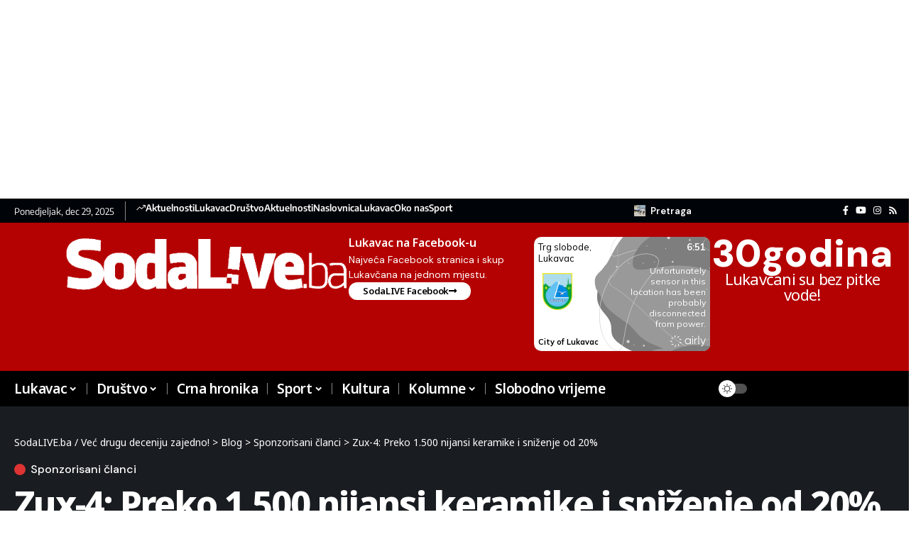

--- FILE ---
content_type: text/html; charset=UTF-8
request_url: https://sodalive.ba/sponzorisani-clanci/zux-4-preko-1-500-nijansi-keramike-i-snizenje-od-20/
body_size: 37383
content:
<!DOCTYPE html>
<html dir="ltr" lang="bs-BA" prefix="og: https://ogp.me/ns#">
<head>
    <meta charset="UTF-8" />
    <meta http-equiv="X-UA-Compatible" content="IE=edge" />
	<meta name="viewport" content="width=device-width, initial-scale=1.0" />
    <link rel="profile" href="https://gmpg.org/xfn/11" />
	<title>Zux-4: Preko 1.500 nijansi keramike i sniženje od 20%</title><link rel="preload" as="style" href="https://fonts.googleapis.com/css?family=DM%20Sans%3A200%2C300%2C400%2C500%2C600%2C700%2C800%2C900%2C100italic%2C200italic%2C300italic%2C400italic%2C500italic%2C600italic%2C700italic%2C800italic%2C900italic%7CNoto%20Sans%3A800%2C700%2C600%2C400%2C700italic%2C500&#038;display=swap" /><link rel="stylesheet" href="https://fonts.googleapis.com/css?family=DM%20Sans%3A200%2C300%2C400%2C500%2C600%2C700%2C800%2C900%2C100italic%2C200italic%2C300italic%2C400italic%2C500italic%2C600italic%2C700italic%2C800italic%2C900italic%7CNoto%20Sans%3A800%2C700%2C600%2C400%2C700italic%2C500&#038;display=swap" media="print" onload="this.media='all'" /><noscript><link rel="stylesheet" href="https://fonts.googleapis.com/css?family=DM%20Sans%3A200%2C300%2C400%2C500%2C600%2C700%2C800%2C900%2C100italic%2C200italic%2C300italic%2C400italic%2C500italic%2C600italic%2C700italic%2C800italic%2C900italic%7CNoto%20Sans%3A800%2C700%2C600%2C400%2C700italic%2C500&#038;display=swap" /></noscript>

		<!-- All in One SEO 4.8.3.2 - aioseo.com -->
	<meta name="description" content="Preduzeće Zux-4 doo u svojim salonima nudi najkvalitetniju italijansku i špansku keramiku vrhunskih proizvođača. Svu keramiku direktno uvozimo i nudimo u svojim maloprodajnim salonima Baucentru i Salonu keramike Kalesija Centar. Kompletan asortiman keramike koju nudimo u salonima imamo na lageru tako da se isporuka robe efikasno izvršava. Svu kupljenu robu besplatno dostavljamo na adresu kupca" />
	<meta name="robots" content="max-image-preview:large" />
	<meta name="author" content="Dino"/>
	<link rel="preconnect" href="https://fonts.gstatic.com" crossorigin><noscript></noscript><link rel="canonical" href="https://sodalive.ba/sponzorisani-clanci/zux-4-preko-1-500-nijansi-keramike-i-snizenje-od-20/" />
	<meta name="generator" content="All in One SEO (AIOSEO) 4.8.3.2" />
		<meta property="og:locale" content="bs_BA" />
		<meta property="og:site_name" content="Zux-4: Preko 1.500 nijansi keramike i sniženje od 20%" />
		<meta property="og:type" content="article" />
		<meta property="og:title" content="Zux-4: Preko 1.500 nijansi keramike i sniženje od 20%" />
		<meta property="og:description" content="Preduzeće Zux-4 doo u svojim salonima nudi najkvalitetniju italijansku i špansku keramiku vrhunskih proizvođača. Svu keramiku direktno uvozimo i nudimo u svojim maloprodajnim salonima Baucentru i Salonu keramike Kalesija Centar. Kompletan asortiman keramike koju nudimo u salonima imamo na lageru tako da se isporuka robe efikasno izvršava. Svu kupljenu robu besplatno dostavljamo na adresu kupca" />
		<meta property="og:url" content="https://sodalive.ba/sponzorisani-clanci/zux-4-preko-1-500-nijansi-keramike-i-snizenje-od-20/" />
		<meta property="fb:app_id" content="311482028361" />
		<meta property="fb:admins" content="744469199" />
		<meta property="og:image" content="https://sodalive.ba/wp-content/uploads/2017/08/20728687_1608708385830075_9119694974489664534_o.jpg" />
		<meta property="og:image:secure_url" content="https://sodalive.ba/wp-content/uploads/2017/08/20728687_1608708385830075_9119694974489664534_o.jpg" />
		<meta property="og:image:width" content="2048" />
		<meta property="og:image:height" content="1365" />
		<meta property="article:tag" content="sponzorisani članci" />
		<meta property="article:tag" content="zux-4 kalesija" />
		<meta property="article:published_time" content="2017-08-08T23:24:29+00:00" />
		<meta property="article:modified_time" content="2017-08-09T17:05:14+00:00" />
		<meta property="article:publisher" content="https://www.facebook.com/SodaLIVE" />
		<meta name="twitter:card" content="summary" />
		<meta name="twitter:title" content="Zux-4: Preko 1.500 nijansi keramike i sniženje od 20%" />
		<meta name="twitter:description" content="Preduzeće Zux-4 doo u svojim salonima nudi najkvalitetniju italijansku i špansku keramiku vrhunskih proizvođača. Svu keramiku direktno uvozimo i nudimo u svojim maloprodajnim salonima Baucentru i Salonu keramike Kalesija Centar. Kompletan asortiman keramike koju nudimo u salonima imamo na lageru tako da se isporuka robe efikasno izvršava. Svu kupljenu robu besplatno dostavljamo na adresu kupca" />
		<meta name="twitter:image" content="https://sodalive.ba/wp-content/uploads/2022/05/cropped-SLFAVI.png" />
		<script type="application/ld+json" class="aioseo-schema">
			{"@context":"https:\/\/schema.org","@graph":[{"@type":"BlogPosting","@id":"https:\/\/sodalive.ba\/sponzorisani-clanci\/zux-4-preko-1-500-nijansi-keramike-i-snizenje-od-20\/#blogposting","name":"Zux-4: Preko 1.500 nijansi keramike i sni\u017eenje od 20%","headline":"Zux-4: Preko 1.500 nijansi keramike i sni\u017eenje od 20%","author":{"@id":"##author"},"publisher":{"@id":"https:\/\/sodalive.ba\/#organization"},"image":{"@type":"ImageObject","url":"https:\/\/sodalive.ba\/wp-content\/uploads\/2017\/08\/20728687_1608708385830075_9119694974489664534_o.jpg","width":2048,"height":1365},"datePublished":"2017-08-09T01:24:29+02:00","dateModified":"2017-08-09T19:05:14+02:00","inLanguage":"bs-BA","mainEntityOfPage":{"@id":"https:\/\/sodalive.ba\/sponzorisani-clanci\/zux-4-preko-1-500-nijansi-keramike-i-snizenje-od-20\/#webpage"},"isPartOf":{"@id":"https:\/\/sodalive.ba\/sponzorisani-clanci\/zux-4-preko-1-500-nijansi-keramike-i-snizenje-od-20\/#webpage"},"articleSection":"Sponzorisani \u010dlanci, Zux-4 Kalesija"},{"@type":"BreadcrumbList","@id":"https:\/\/sodalive.ba\/sponzorisani-clanci\/zux-4-preko-1-500-nijansi-keramike-i-snizenje-od-20\/#breadcrumblist","itemListElement":[{"@type":"ListItem","@id":"https:\/\/sodalive.ba#listItem","position":1,"name":"Home","item":"https:\/\/sodalive.ba","nextItem":{"@type":"ListItem","@id":"https:\/\/sodalive.ba\/kategorija\/sponzorisani-clanci\/#listItem","name":"Sponzorisani \u010dlanci"}},{"@type":"ListItem","@id":"https:\/\/sodalive.ba\/kategorija\/sponzorisani-clanci\/#listItem","position":2,"name":"Sponzorisani \u010dlanci","item":"https:\/\/sodalive.ba\/kategorija\/sponzorisani-clanci\/","nextItem":{"@type":"ListItem","@id":"https:\/\/sodalive.ba\/sponzorisani-clanci\/zux-4-preko-1-500-nijansi-keramike-i-snizenje-od-20\/#listItem","name":"Zux-4: Preko 1.500 nijansi keramike i sni\u017eenje od 20%"},"previousItem":{"@type":"ListItem","@id":"https:\/\/sodalive.ba#listItem","name":"Home"}},{"@type":"ListItem","@id":"https:\/\/sodalive.ba\/sponzorisani-clanci\/zux-4-preko-1-500-nijansi-keramike-i-snizenje-od-20\/#listItem","position":3,"name":"Zux-4: Preko 1.500 nijansi keramike i sni\u017eenje od 20%","previousItem":{"@type":"ListItem","@id":"https:\/\/sodalive.ba\/kategorija\/sponzorisani-clanci\/#listItem","name":"Sponzorisani \u010dlanci"}}]},{"@type":"Organization","@id":"https:\/\/sodalive.ba\/#organization","name":"SodaLIVE.ba","url":"https:\/\/sodalive.ba\/","logo":{"@type":"ImageObject","url":"https:\/\/sodalive.ba\/wp-content\/uploads\/2022\/05\/cropped-SLFAVI.png","@id":"https:\/\/sodalive.ba\/sponzorisani-clanci\/zux-4-preko-1-500-nijansi-keramike-i-snizenje-od-20\/#organizationLogo","width":512,"height":512},"image":{"@id":"https:\/\/sodalive.ba\/sponzorisani-clanci\/zux-4-preko-1-500-nijansi-keramike-i-snizenje-od-20\/#organizationLogo"},"sameAs":["https:\/\/www.instagram.com\/sodalive.ba\/","https:\/\/www.youtube.com\/channel\/UC7Vnv6b98iaOsjQRT8januA"]},{"@type":"Person","@id":"##author","url":"#","name":"Dino","image":{"@type":"ImageObject","@id":"https:\/\/sodalive.ba\/sponzorisani-clanci\/zux-4-preko-1-500-nijansi-keramike-i-snizenje-od-20\/#authorImage","url":"https:\/\/secure.gravatar.com\/avatar\/0fbb2f1f2a4c9465be01edf3961060af78eb8685cf4de6612c4c39c23301718f?s=96&d=mm&r=g","width":96,"height":96,"caption":"Dino"}},{"@type":"WebPage","@id":"https:\/\/sodalive.ba\/sponzorisani-clanci\/zux-4-preko-1-500-nijansi-keramike-i-snizenje-od-20\/#webpage","url":"https:\/\/sodalive.ba\/sponzorisani-clanci\/zux-4-preko-1-500-nijansi-keramike-i-snizenje-od-20\/","name":"Zux-4: Preko 1.500 nijansi keramike i sni\u017eenje od 20%","description":"Preduze\u0107e Zux-4 doo u svojim salonima nudi najkvalitetniju italijansku i \u0161pansku keramiku vrhunskih proizvo\u0111a\u010da. Svu keramiku direktno uvozimo i nudimo u svojim maloprodajnim salonima Baucentru i Salonu keramike Kalesija Centar. Kompletan asortiman keramike koju nudimo u salonima imamo na lageru tako da se isporuka robe efikasno izvr\u0161ava. Svu kupljenu robu besplatno dostavljamo na adresu kupca","inLanguage":"bs-BA","isPartOf":{"@id":"https:\/\/sodalive.ba\/#website"},"breadcrumb":{"@id":"https:\/\/sodalive.ba\/sponzorisani-clanci\/zux-4-preko-1-500-nijansi-keramike-i-snizenje-od-20\/#breadcrumblist"},"author":{"@id":"##author"},"creator":{"@id":"##author"},"image":{"@type":"ImageObject","url":"https:\/\/sodalive.ba\/wp-content\/uploads\/2017\/08\/20728687_1608708385830075_9119694974489664534_o.jpg","@id":"https:\/\/sodalive.ba\/sponzorisani-clanci\/zux-4-preko-1-500-nijansi-keramike-i-snizenje-od-20\/#mainImage","width":2048,"height":1365},"primaryImageOfPage":{"@id":"https:\/\/sodalive.ba\/sponzorisani-clanci\/zux-4-preko-1-500-nijansi-keramike-i-snizenje-od-20\/#mainImage"},"datePublished":"2017-08-09T01:24:29+02:00","dateModified":"2017-08-09T19:05:14+02:00"},{"@type":"WebSite","@id":"https:\/\/sodalive.ba\/#website","url":"https:\/\/sodalive.ba\/","name":"SodaLIVE.ba \/ Ve\u0107 drugu deceniju zajedno!","inLanguage":"bs-BA","publisher":{"@id":"https:\/\/sodalive.ba\/#organization"}}]}
		</script>
		<!-- All in One SEO -->

			<link rel="apple-touch-icon" href="https://sodalive.ba/wp-content/uploads/2022/05/cropped-SLFAVI.png" />
		<link rel='dns-prefetch' href='//www.google.com' />
<link href='https://fonts.gstatic.com' crossorigin rel='preconnect' />
<link rel="alternate" type="application/rss+xml" title="SodaLIVE.ba / Već drugu deceniju zajedno! &raquo; novosti" href="https://sodalive.ba/feed/" />
<link rel="alternate" type="application/rss+xml" title="SodaLIVE.ba / Već drugu deceniju zajedno! &raquo;  novosti o komentarima" href="https://sodalive.ba/comments/feed/" />
<link rel="alternate" type="application/rss+xml" title="SodaLIVE.ba / Već drugu deceniju zajedno! &raquo; Zux-4: Preko 1.500 nijansi keramike i sniženje od 20% novosti o komentarima" href="https://sodalive.ba/sponzorisani-clanci/zux-4-preko-1-500-nijansi-keramike-i-snizenje-od-20/feed/" />
<link rel="alternate" title="oEmbed (JSON)" type="application/json+oembed" href="https://sodalive.ba/wp-json/oembed/1.0/embed?url=https%3A%2F%2Fsodalive.ba%2Fsponzorisani-clanci%2Fzux-4-preko-1-500-nijansi-keramike-i-snizenje-od-20%2F" />
<link rel="alternate" title="oEmbed (XML)" type="text/xml+oembed" href="https://sodalive.ba/wp-json/oembed/1.0/embed?url=https%3A%2F%2Fsodalive.ba%2Fsponzorisani-clanci%2Fzux-4-preko-1-500-nijansi-keramike-i-snizenje-od-20%2F&#038;format=xml" />
<script type="application/ld+json">{
    "@context": "https://schema.org",
    "@type": "Organization",
    "legalName": "SodaLIVE.ba / Ve\u0107 drugu deceniju zajedno!",
    "url": "https://sodalive.ba/",
    "logo": "https://sodalive.ba/wp-content/uploads/2015/10/logosl1.png",
    "sameAs": [
        "https://www.facebook.com/sodaLIVE/",
        "https://www.youtube.com/@sodalive2802",
        "https://www.instagram.com/sodalive.ba"
    ]
}</script>
<style id='wp-img-auto-sizes-contain-inline-css'>
img:is([sizes=auto i],[sizes^="auto," i]){contain-intrinsic-size:3000px 1500px}
/*# sourceURL=wp-img-auto-sizes-contain-inline-css */
</style>
<style id='wp-emoji-styles-inline-css'>

	img.wp-smiley, img.emoji {
		display: inline !important;
		border: none !important;
		box-shadow: none !important;
		height: 1em !important;
		width: 1em !important;
		margin: 0 0.07em !important;
		vertical-align: -0.1em !important;
		background: none !important;
		padding: 0 !important;
	}
/*# sourceURL=wp-emoji-styles-inline-css */
</style>
<link rel='stylesheet' id='wp-block-library-css' href='https://sodalive.ba/wp-includes/css/dist/block-library/style.min.css?ver=6.9' media='all' />
<style id='global-styles-inline-css'>
:root{--wp--preset--aspect-ratio--square: 1;--wp--preset--aspect-ratio--4-3: 4/3;--wp--preset--aspect-ratio--3-4: 3/4;--wp--preset--aspect-ratio--3-2: 3/2;--wp--preset--aspect-ratio--2-3: 2/3;--wp--preset--aspect-ratio--16-9: 16/9;--wp--preset--aspect-ratio--9-16: 9/16;--wp--preset--color--black: #000000;--wp--preset--color--cyan-bluish-gray: #abb8c3;--wp--preset--color--white: #ffffff;--wp--preset--color--pale-pink: #f78da7;--wp--preset--color--vivid-red: #cf2e2e;--wp--preset--color--luminous-vivid-orange: #ff6900;--wp--preset--color--luminous-vivid-amber: #fcb900;--wp--preset--color--light-green-cyan: #7bdcb5;--wp--preset--color--vivid-green-cyan: #00d084;--wp--preset--color--pale-cyan-blue: #8ed1fc;--wp--preset--color--vivid-cyan-blue: #0693e3;--wp--preset--color--vivid-purple: #9b51e0;--wp--preset--gradient--vivid-cyan-blue-to-vivid-purple: linear-gradient(135deg,rgb(6,147,227) 0%,rgb(155,81,224) 100%);--wp--preset--gradient--light-green-cyan-to-vivid-green-cyan: linear-gradient(135deg,rgb(122,220,180) 0%,rgb(0,208,130) 100%);--wp--preset--gradient--luminous-vivid-amber-to-luminous-vivid-orange: linear-gradient(135deg,rgb(252,185,0) 0%,rgb(255,105,0) 100%);--wp--preset--gradient--luminous-vivid-orange-to-vivid-red: linear-gradient(135deg,rgb(255,105,0) 0%,rgb(207,46,46) 100%);--wp--preset--gradient--very-light-gray-to-cyan-bluish-gray: linear-gradient(135deg,rgb(238,238,238) 0%,rgb(169,184,195) 100%);--wp--preset--gradient--cool-to-warm-spectrum: linear-gradient(135deg,rgb(74,234,220) 0%,rgb(151,120,209) 20%,rgb(207,42,186) 40%,rgb(238,44,130) 60%,rgb(251,105,98) 80%,rgb(254,248,76) 100%);--wp--preset--gradient--blush-light-purple: linear-gradient(135deg,rgb(255,206,236) 0%,rgb(152,150,240) 100%);--wp--preset--gradient--blush-bordeaux: linear-gradient(135deg,rgb(254,205,165) 0%,rgb(254,45,45) 50%,rgb(107,0,62) 100%);--wp--preset--gradient--luminous-dusk: linear-gradient(135deg,rgb(255,203,112) 0%,rgb(199,81,192) 50%,rgb(65,88,208) 100%);--wp--preset--gradient--pale-ocean: linear-gradient(135deg,rgb(255,245,203) 0%,rgb(182,227,212) 50%,rgb(51,167,181) 100%);--wp--preset--gradient--electric-grass: linear-gradient(135deg,rgb(202,248,128) 0%,rgb(113,206,126) 100%);--wp--preset--gradient--midnight: linear-gradient(135deg,rgb(2,3,129) 0%,rgb(40,116,252) 100%);--wp--preset--font-size--small: 13px;--wp--preset--font-size--medium: 20px;--wp--preset--font-size--large: 36px;--wp--preset--font-size--x-large: 42px;--wp--preset--spacing--20: 0.44rem;--wp--preset--spacing--30: 0.67rem;--wp--preset--spacing--40: 1rem;--wp--preset--spacing--50: 1.5rem;--wp--preset--spacing--60: 2.25rem;--wp--preset--spacing--70: 3.38rem;--wp--preset--spacing--80: 5.06rem;--wp--preset--shadow--natural: 6px 6px 9px rgba(0, 0, 0, 0.2);--wp--preset--shadow--deep: 12px 12px 50px rgba(0, 0, 0, 0.4);--wp--preset--shadow--sharp: 6px 6px 0px rgba(0, 0, 0, 0.2);--wp--preset--shadow--outlined: 6px 6px 0px -3px rgb(255, 255, 255), 6px 6px rgb(0, 0, 0);--wp--preset--shadow--crisp: 6px 6px 0px rgb(0, 0, 0);}:where(.is-layout-flex){gap: 0.5em;}:where(.is-layout-grid){gap: 0.5em;}body .is-layout-flex{display: flex;}.is-layout-flex{flex-wrap: wrap;align-items: center;}.is-layout-flex > :is(*, div){margin: 0;}body .is-layout-grid{display: grid;}.is-layout-grid > :is(*, div){margin: 0;}:where(.wp-block-columns.is-layout-flex){gap: 2em;}:where(.wp-block-columns.is-layout-grid){gap: 2em;}:where(.wp-block-post-template.is-layout-flex){gap: 1.25em;}:where(.wp-block-post-template.is-layout-grid){gap: 1.25em;}.has-black-color{color: var(--wp--preset--color--black) !important;}.has-cyan-bluish-gray-color{color: var(--wp--preset--color--cyan-bluish-gray) !important;}.has-white-color{color: var(--wp--preset--color--white) !important;}.has-pale-pink-color{color: var(--wp--preset--color--pale-pink) !important;}.has-vivid-red-color{color: var(--wp--preset--color--vivid-red) !important;}.has-luminous-vivid-orange-color{color: var(--wp--preset--color--luminous-vivid-orange) !important;}.has-luminous-vivid-amber-color{color: var(--wp--preset--color--luminous-vivid-amber) !important;}.has-light-green-cyan-color{color: var(--wp--preset--color--light-green-cyan) !important;}.has-vivid-green-cyan-color{color: var(--wp--preset--color--vivid-green-cyan) !important;}.has-pale-cyan-blue-color{color: var(--wp--preset--color--pale-cyan-blue) !important;}.has-vivid-cyan-blue-color{color: var(--wp--preset--color--vivid-cyan-blue) !important;}.has-vivid-purple-color{color: var(--wp--preset--color--vivid-purple) !important;}.has-black-background-color{background-color: var(--wp--preset--color--black) !important;}.has-cyan-bluish-gray-background-color{background-color: var(--wp--preset--color--cyan-bluish-gray) !important;}.has-white-background-color{background-color: var(--wp--preset--color--white) !important;}.has-pale-pink-background-color{background-color: var(--wp--preset--color--pale-pink) !important;}.has-vivid-red-background-color{background-color: var(--wp--preset--color--vivid-red) !important;}.has-luminous-vivid-orange-background-color{background-color: var(--wp--preset--color--luminous-vivid-orange) !important;}.has-luminous-vivid-amber-background-color{background-color: var(--wp--preset--color--luminous-vivid-amber) !important;}.has-light-green-cyan-background-color{background-color: var(--wp--preset--color--light-green-cyan) !important;}.has-vivid-green-cyan-background-color{background-color: var(--wp--preset--color--vivid-green-cyan) !important;}.has-pale-cyan-blue-background-color{background-color: var(--wp--preset--color--pale-cyan-blue) !important;}.has-vivid-cyan-blue-background-color{background-color: var(--wp--preset--color--vivid-cyan-blue) !important;}.has-vivid-purple-background-color{background-color: var(--wp--preset--color--vivid-purple) !important;}.has-black-border-color{border-color: var(--wp--preset--color--black) !important;}.has-cyan-bluish-gray-border-color{border-color: var(--wp--preset--color--cyan-bluish-gray) !important;}.has-white-border-color{border-color: var(--wp--preset--color--white) !important;}.has-pale-pink-border-color{border-color: var(--wp--preset--color--pale-pink) !important;}.has-vivid-red-border-color{border-color: var(--wp--preset--color--vivid-red) !important;}.has-luminous-vivid-orange-border-color{border-color: var(--wp--preset--color--luminous-vivid-orange) !important;}.has-luminous-vivid-amber-border-color{border-color: var(--wp--preset--color--luminous-vivid-amber) !important;}.has-light-green-cyan-border-color{border-color: var(--wp--preset--color--light-green-cyan) !important;}.has-vivid-green-cyan-border-color{border-color: var(--wp--preset--color--vivid-green-cyan) !important;}.has-pale-cyan-blue-border-color{border-color: var(--wp--preset--color--pale-cyan-blue) !important;}.has-vivid-cyan-blue-border-color{border-color: var(--wp--preset--color--vivid-cyan-blue) !important;}.has-vivid-purple-border-color{border-color: var(--wp--preset--color--vivid-purple) !important;}.has-vivid-cyan-blue-to-vivid-purple-gradient-background{background: var(--wp--preset--gradient--vivid-cyan-blue-to-vivid-purple) !important;}.has-light-green-cyan-to-vivid-green-cyan-gradient-background{background: var(--wp--preset--gradient--light-green-cyan-to-vivid-green-cyan) !important;}.has-luminous-vivid-amber-to-luminous-vivid-orange-gradient-background{background: var(--wp--preset--gradient--luminous-vivid-amber-to-luminous-vivid-orange) !important;}.has-luminous-vivid-orange-to-vivid-red-gradient-background{background: var(--wp--preset--gradient--luminous-vivid-orange-to-vivid-red) !important;}.has-very-light-gray-to-cyan-bluish-gray-gradient-background{background: var(--wp--preset--gradient--very-light-gray-to-cyan-bluish-gray) !important;}.has-cool-to-warm-spectrum-gradient-background{background: var(--wp--preset--gradient--cool-to-warm-spectrum) !important;}.has-blush-light-purple-gradient-background{background: var(--wp--preset--gradient--blush-light-purple) !important;}.has-blush-bordeaux-gradient-background{background: var(--wp--preset--gradient--blush-bordeaux) !important;}.has-luminous-dusk-gradient-background{background: var(--wp--preset--gradient--luminous-dusk) !important;}.has-pale-ocean-gradient-background{background: var(--wp--preset--gradient--pale-ocean) !important;}.has-electric-grass-gradient-background{background: var(--wp--preset--gradient--electric-grass) !important;}.has-midnight-gradient-background{background: var(--wp--preset--gradient--midnight) !important;}.has-small-font-size{font-size: var(--wp--preset--font-size--small) !important;}.has-medium-font-size{font-size: var(--wp--preset--font-size--medium) !important;}.has-large-font-size{font-size: var(--wp--preset--font-size--large) !important;}.has-x-large-font-size{font-size: var(--wp--preset--font-size--x-large) !important;}
/*# sourceURL=global-styles-inline-css */
</style>

<style id='classic-theme-styles-inline-css'>
/*! This file is auto-generated */
.wp-block-button__link{color:#fff;background-color:#32373c;border-radius:9999px;box-shadow:none;text-decoration:none;padding:calc(.667em + 2px) calc(1.333em + 2px);font-size:1.125em}.wp-block-file__button{background:#32373c;color:#fff;text-decoration:none}
/*# sourceURL=/wp-includes/css/classic-themes.min.css */
</style>
<link data-minify="1" rel='stylesheet' id='foxiz-elements-css' href='https://sodalive.ba/wp-content/cache/min/1/wp-content/plugins/foxiz-core/lib/foxiz-elements/public/style.css?ver=1766045340' media='all' />
<link data-minify="1" rel='stylesheet' id='_ning_font_awesome_css-css' href='https://sodalive.ba/wp-content/cache/min/1/wp-content/plugins/angwp/assets/fonts/font-awesome/css/font-awesome.min.css?ver=1766045340' media='all' />
<link data-minify="1" rel='stylesheet' id='_ning_css-css' href='https://sodalive.ba/wp-content/cache/min/1/wp-content/plugins/angwp/assets/dist/angwp.bundle.js.css?ver=1766045340' media='all' />
<link rel='stylesheet' id='spr_col_animate_css-css' href='https://sodalive.ba/wp-content/plugins/angwp/include/extensions/spr_columns/assets/css/animate.min.css?ver=1.6.3' media='all' />
<link data-minify="1" rel='stylesheet' id='spr_col_css-css' href='https://sodalive.ba/wp-content/cache/min/1/wp-content/plugins/angwp/include/extensions/spr_columns/assets/css/spr_columns.css?ver=1766045340' media='all' />
<link data-minify="1" rel='stylesheet' id='slb_core-css' href='https://sodalive.ba/wp-content/cache/min/1/wp-content/plugins/simple-lightbox/client/css/app.css?ver=1766045340' media='all' />
<link data-minify="1" rel='stylesheet' id='wpdiscuz-frontend-css-css' href='https://sodalive.ba/wp-content/cache/min/1/wp-content/plugins/wpdiscuz/themes/default/style.css?ver=1766045340' media='all' />
<style id='wpdiscuz-frontend-css-inline-css'>
 #wpdcom .wpd-blog-administrator .wpd-comment-label{color:#ffffff;background-color:#00B38F;border:none}#wpdcom .wpd-blog-administrator .wpd-comment-author, #wpdcom .wpd-blog-administrator .wpd-comment-author a{color:#00B38F}#wpdcom.wpd-layout-1 .wpd-comment .wpd-blog-administrator .wpd-avatar img{border-color:#00B38F}#wpdcom.wpd-layout-2 .wpd-comment.wpd-reply .wpd-comment-wrap.wpd-blog-administrator{border-left:3px solid #00B38F}#wpdcom.wpd-layout-2 .wpd-comment .wpd-blog-administrator .wpd-avatar img{border-bottom-color:#00B38F}#wpdcom.wpd-layout-3 .wpd-blog-administrator .wpd-comment-subheader{border-top:1px dashed #00B38F}#wpdcom.wpd-layout-3 .wpd-reply .wpd-blog-administrator .wpd-comment-right{border-left:1px solid #00B38F}#wpdcom .wpd-blog-editor .wpd-comment-label{color:#ffffff;background-color:#00B38F;border:none}#wpdcom .wpd-blog-editor .wpd-comment-author, #wpdcom .wpd-blog-editor .wpd-comment-author a{color:#00B38F}#wpdcom.wpd-layout-1 .wpd-comment .wpd-blog-editor .wpd-avatar img{border-color:#00B38F}#wpdcom.wpd-layout-2 .wpd-comment.wpd-reply .wpd-comment-wrap.wpd-blog-editor{border-left:3px solid #00B38F}#wpdcom.wpd-layout-2 .wpd-comment .wpd-blog-editor .wpd-avatar img{border-bottom-color:#00B38F}#wpdcom.wpd-layout-3 .wpd-blog-editor .wpd-comment-subheader{border-top:1px dashed #00B38F}#wpdcom.wpd-layout-3 .wpd-reply .wpd-blog-editor .wpd-comment-right{border-left:1px solid #00B38F}#wpdcom .wpd-blog-author .wpd-comment-label{color:#ffffff;background-color:#00B38F;border:none}#wpdcom .wpd-blog-author .wpd-comment-author, #wpdcom .wpd-blog-author .wpd-comment-author a{color:#00B38F}#wpdcom.wpd-layout-1 .wpd-comment .wpd-blog-author .wpd-avatar img{border-color:#00B38F}#wpdcom.wpd-layout-2 .wpd-comment .wpd-blog-author .wpd-avatar img{border-bottom-color:#00B38F}#wpdcom.wpd-layout-3 .wpd-blog-author .wpd-comment-subheader{border-top:1px dashed #00B38F}#wpdcom.wpd-layout-3 .wpd-reply .wpd-blog-author .wpd-comment-right{border-left:1px solid #00B38F}#wpdcom .wpd-blog-contributor .wpd-comment-label{color:#ffffff;background-color:#00B38F;border:none}#wpdcom .wpd-blog-contributor .wpd-comment-author, #wpdcom .wpd-blog-contributor .wpd-comment-author a{color:#00B38F}#wpdcom.wpd-layout-1 .wpd-comment .wpd-blog-contributor .wpd-avatar img{border-color:#00B38F}#wpdcom.wpd-layout-2 .wpd-comment .wpd-blog-contributor .wpd-avatar img{border-bottom-color:#00B38F}#wpdcom.wpd-layout-3 .wpd-blog-contributor .wpd-comment-subheader{border-top:1px dashed #00B38F}#wpdcom.wpd-layout-3 .wpd-reply .wpd-blog-contributor .wpd-comment-right{border-left:1px solid #00B38F}#wpdcom .wpd-blog-subscriber .wpd-comment-label{color:#ffffff;background-color:#00B38F;border:none}#wpdcom .wpd-blog-subscriber .wpd-comment-author, #wpdcom .wpd-blog-subscriber .wpd-comment-author a{color:#00B38F}#wpdcom.wpd-layout-2 .wpd-comment .wpd-blog-subscriber .wpd-avatar img{border-bottom-color:#00B38F}#wpdcom.wpd-layout-3 .wpd-blog-subscriber .wpd-comment-subheader{border-top:1px dashed #00B38F}#wpdcom .wpd-blog-translator .wpd-comment-label{color:#ffffff;background-color:#00B38F;border:none}#wpdcom .wpd-blog-translator .wpd-comment-author, #wpdcom .wpd-blog-translator .wpd-comment-author a{color:#00B38F}#wpdcom.wpd-layout-1 .wpd-comment .wpd-blog-translator .wpd-avatar img{border-color:#00B38F}#wpdcom.wpd-layout-2 .wpd-comment .wpd-blog-translator .wpd-avatar img{border-bottom-color:#00B38F}#wpdcom.wpd-layout-3 .wpd-blog-translator .wpd-comment-subheader{border-top:1px dashed #00B38F}#wpdcom.wpd-layout-3 .wpd-reply .wpd-blog-translator .wpd-comment-right{border-left:1px solid #00B38F}#wpdcom .wpd-blog-post_author .wpd-comment-label{color:#ffffff;background-color:#00B38F;border:none}#wpdcom .wpd-blog-post_author .wpd-comment-author, #wpdcom .wpd-blog-post_author .wpd-comment-author a{color:#00B38F}#wpdcom .wpd-blog-post_author .wpd-avatar img{border-color:#00B38F}#wpdcom.wpd-layout-1 .wpd-comment .wpd-blog-post_author .wpd-avatar img{border-color:#00B38F}#wpdcom.wpd-layout-2 .wpd-comment.wpd-reply .wpd-comment-wrap.wpd-blog-post_author{border-left:3px solid #00B38F}#wpdcom.wpd-layout-2 .wpd-comment .wpd-blog-post_author .wpd-avatar img{border-bottom-color:#00B38F}#wpdcom.wpd-layout-3 .wpd-blog-post_author .wpd-comment-subheader{border-top:1px dashed #00B38F}#wpdcom.wpd-layout-3 .wpd-reply .wpd-blog-post_author .wpd-comment-right{border-left:1px solid #00B38F}#wpdcom .wpd-blog-guest .wpd-comment-label{color:#ffffff;background-color:#00B38F;border:none}#wpdcom .wpd-blog-guest .wpd-comment-author, #wpdcom .wpd-blog-guest .wpd-comment-author a{color:#00B38F}#wpdcom.wpd-layout-3 .wpd-blog-guest .wpd-comment-subheader{border-top:1px dashed #00B38F}#comments, #respond, .comments-area, #wpdcom{}#wpdcom .ql-editor > *{color:#777777}#wpdcom .ql-editor::before{}#wpdcom .ql-toolbar{border:1px solid #DDDDDD;border-top:none}#wpdcom .ql-container{border:1px solid #DDDDDD;border-bottom:none}#wpdcom .wpd-form-row .wpdiscuz-item input[type="text"], #wpdcom .wpd-form-row .wpdiscuz-item input[type="email"], #wpdcom .wpd-form-row .wpdiscuz-item input[type="url"], #wpdcom .wpd-form-row .wpdiscuz-item input[type="color"], #wpdcom .wpd-form-row .wpdiscuz-item input[type="date"], #wpdcom .wpd-form-row .wpdiscuz-item input[type="datetime"], #wpdcom .wpd-form-row .wpdiscuz-item input[type="datetime-local"], #wpdcom .wpd-form-row .wpdiscuz-item input[type="month"], #wpdcom .wpd-form-row .wpdiscuz-item input[type="number"], #wpdcom .wpd-form-row .wpdiscuz-item input[type="time"], #wpdcom textarea, #wpdcom select{border:1px solid #DDDDDD;color:#777777}#wpdcom .wpd-form-row .wpdiscuz-item textarea{border:1px solid #DDDDDD}#wpdcom input::placeholder, #wpdcom textarea::placeholder, #wpdcom input::-moz-placeholder, #wpdcom textarea::-webkit-input-placeholder{}#wpdcom .wpd-comment-text{color:#777777}#wpdcom .wpd-thread-head .wpd-thread-info{border-bottom:2px solid #00B38F}#wpdcom .wpd-thread-head .wpd-thread-info.wpd-reviews-tab svg{fill:#00B38F}#wpdcom .wpd-thread-head .wpdiscuz-user-settings{border-bottom:2px solid #00B38F}#wpdcom .wpd-thread-head .wpdiscuz-user-settings:hover{color:#00B38F}#wpdcom .wpd-comment .wpd-follow-link:hover{color:#00B38F}#wpdcom .wpd-comment-status .wpd-sticky{color:#00B38F}#wpdcom .wpd-thread-filter .wpdf-active{color:#00B38F;border-bottom-color:#00B38F}#wpdcom .wpd-comment-info-bar{border:1px dashed #33c3a6;background:#e6f8f4}#wpdcom .wpd-comment-info-bar .wpd-current-view i{color:#00B38F}#wpdcom .wpd-filter-view-all:hover{background:#00B38F}#wpdcom .wpdiscuz-item .wpdiscuz-rating > label{color:#DDDDDD}#wpdcom .wpdiscuz-item .wpdiscuz-rating:not(:checked) > label:hover, .wpdiscuz-rating:not(:checked) > label:hover ~ label{}#wpdcom .wpdiscuz-item .wpdiscuz-rating > input ~ label:hover, #wpdcom .wpdiscuz-item .wpdiscuz-rating > input:not(:checked) ~ label:hover ~ label, #wpdcom .wpdiscuz-item .wpdiscuz-rating > input:not(:checked) ~ label:hover ~ label{color:#FFED85}#wpdcom .wpdiscuz-item .wpdiscuz-rating > input:checked ~ label:hover, #wpdcom .wpdiscuz-item .wpdiscuz-rating > input:checked ~ label:hover, #wpdcom .wpdiscuz-item .wpdiscuz-rating > label:hover ~ input:checked ~ label, #wpdcom .wpdiscuz-item .wpdiscuz-rating > input:checked + label:hover ~ label, #wpdcom .wpdiscuz-item .wpdiscuz-rating > input:checked ~ label:hover ~ label, .wpd-custom-field .wcf-active-star, #wpdcom .wpdiscuz-item .wpdiscuz-rating > input:checked ~ label{color:#FFD700}#wpd-post-rating .wpd-rating-wrap .wpd-rating-stars svg .wpd-star{fill:#DDDDDD}#wpd-post-rating .wpd-rating-wrap .wpd-rating-stars svg .wpd-active{fill:#FFD700}#wpd-post-rating .wpd-rating-wrap .wpd-rate-starts svg .wpd-star{fill:#DDDDDD}#wpd-post-rating .wpd-rating-wrap .wpd-rate-starts:hover svg .wpd-star{fill:#FFED85}#wpd-post-rating.wpd-not-rated .wpd-rating-wrap .wpd-rate-starts svg:hover ~ svg .wpd-star{fill:#DDDDDD}.wpdiscuz-post-rating-wrap .wpd-rating .wpd-rating-wrap .wpd-rating-stars svg .wpd-star{fill:#DDDDDD}.wpdiscuz-post-rating-wrap .wpd-rating .wpd-rating-wrap .wpd-rating-stars svg .wpd-active{fill:#FFD700}#wpdcom .wpd-comment .wpd-follow-active{color:#ff7a00}#wpdcom .page-numbers{color:#555;border:#555 1px solid}#wpdcom span.current{background:#555}#wpdcom.wpd-layout-1 .wpd-new-loaded-comment > .wpd-comment-wrap > .wpd-comment-right{background:#FFFAD6}#wpdcom.wpd-layout-2 .wpd-new-loaded-comment.wpd-comment > .wpd-comment-wrap > .wpd-comment-right{background:#FFFAD6}#wpdcom.wpd-layout-2 .wpd-new-loaded-comment.wpd-comment.wpd-reply > .wpd-comment-wrap > .wpd-comment-right{background:transparent}#wpdcom.wpd-layout-2 .wpd-new-loaded-comment.wpd-comment.wpd-reply > .wpd-comment-wrap{background:#FFFAD6}#wpdcom.wpd-layout-3 .wpd-new-loaded-comment.wpd-comment > .wpd-comment-wrap > .wpd-comment-right{background:#FFFAD6}#wpdcom .wpd-follow:hover i, #wpdcom .wpd-unfollow:hover i, #wpdcom .wpd-comment .wpd-follow-active:hover i{color:#00B38F}#wpdcom .wpdiscuz-readmore{cursor:pointer;color:#00B38F}.wpd-custom-field .wcf-pasiv-star, #wpcomm .wpdiscuz-item .wpdiscuz-rating > label{color:#DDDDDD}.wpd-wrapper .wpd-list-item.wpd-active{border-top:3px solid #00B38F}#wpdcom.wpd-layout-2 .wpd-comment.wpd-reply.wpd-unapproved-comment .wpd-comment-wrap{border-left:3px solid #FFFAD6}#wpdcom.wpd-layout-3 .wpd-comment.wpd-reply.wpd-unapproved-comment .wpd-comment-right{border-left:1px solid #FFFAD6}#wpdcom .wpd-prim-button{background-color:#07B290;color:#FFFFFF}#wpdcom .wpd_label__check i.wpdicon-on{color:#07B290;border:1px solid #83d9c8}#wpd-bubble-wrapper #wpd-bubble-all-comments-count{color:#1DB99A}#wpd-bubble-wrapper > div{background-color:#1DB99A}#wpd-bubble-wrapper > #wpd-bubble #wpd-bubble-add-message{background-color:#1DB99A}#wpd-bubble-wrapper > #wpd-bubble #wpd-bubble-add-message::before{border-left-color:#1DB99A;border-right-color:#1DB99A}#wpd-bubble-wrapper.wpd-right-corner > #wpd-bubble #wpd-bubble-add-message::before{border-left-color:#1DB99A;border-right-color:#1DB99A}.wpd-inline-icon-wrapper path.wpd-inline-icon-first{fill:#1DB99A}.wpd-inline-icon-count{background-color:#1DB99A}.wpd-inline-icon-count::before{border-right-color:#1DB99A}.wpd-inline-form-wrapper::before{border-bottom-color:#1DB99A}.wpd-inline-form-question{background-color:#1DB99A}.wpd-inline-form{background-color:#1DB99A}.wpd-last-inline-comments-wrapper{border-color:#1DB99A}.wpd-last-inline-comments-wrapper::before{border-bottom-color:#1DB99A}.wpd-last-inline-comments-wrapper .wpd-view-all-inline-comments{background:#1DB99A}.wpd-last-inline-comments-wrapper .wpd-view-all-inline-comments:hover,.wpd-last-inline-comments-wrapper .wpd-view-all-inline-comments:active,.wpd-last-inline-comments-wrapper .wpd-view-all-inline-comments:focus{background-color:#1DB99A}#wpdcom .ql-snow .ql-tooltip[data-mode="link"]::before{content:"Enter link:"}#wpdcom .ql-snow .ql-tooltip.ql-editing a.ql-action::after{content:"Save"}.comments-area{width:auto}
/*# sourceURL=wpdiscuz-frontend-css-inline-css */
</style>
<link data-minify="1" rel='stylesheet' id='wpdiscuz-fa-css' href='https://sodalive.ba/wp-content/cache/min/1/wp-content/plugins/wpdiscuz/assets/third-party/font-awesome-5.13.0/css/fa.min.css?ver=1766045340' media='all' />
<link data-minify="1" rel='stylesheet' id='quill-css-css' href='https://sodalive.ba/wp-content/cache/min/1/wp-content/plugins/wpdiscuz/assets/third-party/quill/quill.snow.css?ver=1766045345' media='all' />
<link data-minify="1" rel='stylesheet' id='wmu-colorbox-css-css' href='https://sodalive.ba/wp-content/cache/min/1/wp-content/plugins/wpdiscuz/assets/third-party/colorbox/colorbox.css?ver=1766045340' media='all' />
<link data-minify="1" rel='stylesheet' id='wpdiscuz-mu-css-css' href='https://sodalive.ba/wp-content/cache/min/1/wp-content/plugins/wpdiscuz/assets/css/wpdiscuz-mu-frontend.css?ver=1766045340' media='all' />
<link data-minify="1" rel='stylesheet' id='elementor-icons-css' href='https://sodalive.ba/wp-content/cache/min/1/wp-content/plugins/elementor/assets/lib/eicons/css/elementor-icons.min.css?ver=1766045340' media='all' />
<link rel='stylesheet' id='elementor-frontend-css' href='https://sodalive.ba/wp-content/plugins/elementor/assets/css/frontend.min.css?ver=3.29.2' media='all' />
<link rel='stylesheet' id='elementor-post-138071-css' href='https://sodalive.ba/wp-content/uploads/elementor/css/post-138071.css?ver=1761892188' media='all' />
<link rel='stylesheet' id='elementor-post-2692-css' href='https://sodalive.ba/wp-content/uploads/elementor/css/post-2692.css?ver=1761892188' media='all' />
<link rel='stylesheet' id='elementor-post-1954-css' href='https://sodalive.ba/wp-content/uploads/elementor/css/post-1954.css?ver=1766045332' media='all' />
<link rel='stylesheet' id='elementor-post-156173-css' href='https://sodalive.ba/wp-content/uploads/elementor/css/post-156173.css?ver=1761892186' media='all' />

<link data-minify="1" rel='stylesheet' id='foxiz-main-css' href='https://sodalive.ba/wp-content/cache/min/1/wp-content/themes/foxiz/assets/css/main.css?ver=1766045340' media='all' />
<style id='foxiz-main-inline-css'>
:root {--body-family:DM Sans, Arial, Helvetica, sans-serif;--body-fweight:400;--body-fcolor:#232323;--body-fsize:16px;--h1-family:Noto Sans, Arial, Helvetica, sans-serif;--h1-fweight:800;--h1-fsize:40px;--h1-fspace:-0.02500em;--h1-fheight:1.125;--h2-family:Noto Sans, Arial, Helvetica, sans-serif;--h2-fweight:700;--h2-fsize:35px;--h2-fspace:-0.03429em;--h2-fheight:1.257;--h3-family:Noto Sans, Arial, Helvetica, sans-serif;--h3-fweight:700;--h3-fsize:20px;--h3-fspace:-0.02500em;--h3-fheight:1.400;--h4-family:Noto Sans, Arial, Helvetica, sans-serif;--h4-fweight:700;--h4-fsize:18px;--h4-fheight:1.444;--h5-family:Noto Sans, Arial, Helvetica, sans-serif;--h5-fweight:700;--h5-fsize:16px;--h5-fheight:1.438;--h6-family:Noto Sans, Arial, Helvetica, sans-serif;--h6-fweight:600;--h6-fsize:14px;--h6-fheight:1.429;--cat-family:DM Sans, Arial, Helvetica, sans-serif;--cat-fweight:500;--cat-transform:none;--cat-fsize:12px;--cat-fspace:0.00000em;--meta-family:DM Sans;--meta-fweight:400;--meta-transform:capitalize;--meta-fcolor:#777777;--meta-fsize:12px;--meta-fspace:0.00000em;--meta-b-family:DM Sans;--meta-b-fweight:600;--meta-b-transform:capitalize;--meta-b-fcolor:#232323;--meta-b-fspace:0px;--input-family:DM Sans;--input-fweight:400;--input-fsize:14px;--btn-family:Noto Sans;--btn-fweight:600;--btn-fsize:13px;--btn-fspace:-0.02308em;--menu-family:Noto Sans, Arial, Helvetica, sans-serif;--menu-fweight:600;--menu-fsize:14px;--submenu-family:Noto Sans, Arial, Helvetica, sans-serif;--submenu-fweight:400;--submenu-fsize:13px;--dwidgets-family:Noto Sans;--dwidgets-fweight:600;--headline-family:Noto Sans;--headline-fweight:800;--headline-fsize:50px;--headline-fspace:-0.04000em;--tagline-family:DM Sans;--tagline-fweight:400;--tagline-fsize:18px;--tagline-fspace:-0.00222em;--tagline-fheight:1.333;--heading-family:Noto Sans;--heading-fweight:600;--subheading-family:DM Sans;--subheading-fweight:400;--subheading-fsize:14px;--quote-family:Noto Sans;--quote-fweight:700;--quote-fstyle:italic;--quote-fspace:-1.5px;--bcrumb-family:Noto Sans;--bcrumb-fweight:400;--bcrumb-fsize:14px;--readmore-fsize : 12px;--headline-s-fsize : 45px;--tagline-s-fsize : 18px;--bookmark-fsize : 11px;}@media (max-width: 1024px) {body {--body-fsize : 15px;--h1-fsize : 35px;--h2-fsize : 27px;--h3-fsize : 18px;--h4-fsize : 17px;--h5-fsize : 15px;--h6-fsize : 13px;--cat-fsize : 12px;--meta-fsize : 11px;--readmore-fsize : 10px;--btn-fsize : 12px;--bcrumb-fsize : 13px;--excerpt-fsize : 14px;--headline-fsize : 35px;--headline-s-fsize : 35px;--tagline-fsize : 16px;--tagline-s-fsize : 16px;--bookmark-fsize : 11px;}}@media (max-width: 767px) {body {--body-fsize : 15px;--h1-fsize : 27px;--h2-fsize : 24px;--h3-fsize : 17px;--h4-fsize : 16px;--h5-fsize : 15px;--h6-fsize : 13px;--cat-fsize : 11px;--meta-fsize : 11px;--readmore-fsize : 10px;--btn-fsize : 11px;--bcrumb-fsize : 13px;--excerpt-fsize : 13px;--headline-fsize : 27px;--headline-s-fsize : 27px;--tagline-fsize : 15px;--tagline-s-fsize : 15px;--bookmark-fsize : 10px;}}:root {--g-color :#dd3333;--g-color-90 :#dd3333e6;--review-color :#ffad21;--live-color :#ff1e1e;--video-color :#000000;--excerpt-color :#555555;--indicator-bg-from :#ffad21;--indicator-bg-to :#43b2db;--indicator-height :2px;}[data-theme="dark"], .light-scheme {--solid-white :#080808;--excerpt-color :#eeeeee;--meta-fcolor :#dddddd;--meta-b-fcolor :#ffffff;--live-color :#ff5353;}[data-theme="dark"].is-hd-4 {--nav-bg: #191c20;--nav-bg-from: #191c20;--nav-bg-to: #191c20;--nav-bg-glass: #191c2011;--nav-bg-glass-from: #191c2011;--nav-bg-glass-to: #191c2011;}[data-theme="dark"].is-hd-5, [data-theme="dark"].is-hd-5:not(.sticky-on) {--nav-bg: #191c20;--nav-bg-from: #191c20;--nav-bg-to: #191c20;--nav-bg-glass: #191c2011;--nav-bg-glass-from: #191c2011;--nav-bg-glass-to: #191c2011;}:root {--topad-spacing :15px;--round-3 :0px;--round-5 :0px;--round-7 :0px;--hyperlink-line-color :var(--g-color);--mlogo-height :38px;--single-category-fsize :16px;--heading-color :#000000;--heading-sub-color :#000000;--rb-width : 1400px;--rb-small-width : 938px;--rb-s-width : 1280px;--s-content-width : 760px;--max-width-wo-sb : 840px;--s10-feat-ratio :45%;--s11-feat-ratio :45%;--login-popup-w : 350px;}[data-theme="dark"], .light-scheme {--heading-color :#ffffff;--heading-sub-color :#ffffff; }.p-readmore { font-family:Noto Sans;font-weight:600;}.mobile-menu > li > a  { font-family:Noto Sans, Arial, Helvetica, sans-serif;font-weight:400;font-size:13px;}.mobile-menu .sub-menu a, .logged-mobile-menu a { font-family:Noto Sans, Arial, Helvetica, sans-serif;font-weight:500;font-size:14px;}.mobile-qview a { font-family:Noto Sans, Arial, Helvetica, sans-serif;font-weight:500;font-size:14px;}.search-header:before { background-repeat : no-repeat;background-size : cover;background-image : url(https://export.themeruby.com/xfoxiz/presspulse/wp-content/uploads/sites/5/2024/07/banner.jpg);background-attachment : scroll;background-position : center center;}[data-theme="dark"] .search-header:before { background-repeat : no-repeat;background-size : cover;background-image : url(https://export.themeruby.com/xfoxiz/presspulse/wp-content/uploads/sites/5/2024/01/ds-bg.png);background-attachment : scroll;background-position : center center;}.footer-has-bg { background-color : #0000000a;}[data-theme="dark"] .footer-has-bg { background-color : #16181c;}#amp-mobile-version-switcher { display: none; }.search-icon-svg { background-image: url(https://sodalive.ba/wp-content/uploads/2009/08/P8280004.JPG); background-size: cover; background-color: transparent; }.login-icon-svg { -webkit-mask-image: url(https://export.themeruby.com/xfoxiz/presspulse/wp-content/uploads/sites/5/2024/07/user.svg);mask-image: url(https://export.themeruby.com/xfoxiz/presspulse/wp-content/uploads/sites/5/2024/07/user.svg); }.login-icon-svg, .rbi-user.wnav-icon { font-size: 24px;}@media (min-width: 1025px) { .grid-container > .sidebar-wrap { flex: 0 0 30%; width: 30%; } .grid-container > .s-ct { flex: 0 0 69.9%; width: 69.9%; } }@media (max-width: 767px) { .login-icon-svg, .rbi-user.wnav-icon { font-size: 20.4px;} }.p-category.category-id-14, .term-i-14 {--cat-highlight : #000000;--cat-highlight-90 : #000000e6;}.category-14 .blog-content {--heading-sub-color : #000000;}.is-cbox-14 {--cbox-bg : #000000e6;}.p-category.category-id-10, .term-i-10 {--cat-highlight : #ff0f4e;--cat-highlight-90 : #ff0f4ee6;}.category-10 .blog-content {--heading-sub-color : #ff0f4e;}.is-cbox-10 {--cbox-bg : #ff0f4ee6;}.p-category.category-id-8, .term-i-8 {--cat-highlight : #e28316;--cat-highlight-90 : #e28316e6;}.category-8 .blog-content {--heading-sub-color : #e28316;}.is-cbox-8 {--cbox-bg : #e28316e6;}.p-category.category-id-13, .term-i-13 {--cat-highlight : #66bb71;--cat-highlight-90 : #66bb71e6;}.category-13 .blog-content {--heading-sub-color : #66bb71;}.is-cbox-13 {--cbox-bg : #66bb71e6;}.live-tag:after { content: "UŽIVO: " }
/*# sourceURL=foxiz-main-inline-css */
</style>
<link data-minify="1" rel='stylesheet' id='foxiz-print-css' href='https://sodalive.ba/wp-content/cache/min/1/wp-content/themes/foxiz/assets/css/print.css?ver=1766045340' media='all' />
<link rel='stylesheet' id='foxiz-style-css' href='https://sodalive.ba/wp-content/themes/foxiz/style.css?ver=2.6.9' media='all' />
<link data-minify="1" rel='stylesheet' id='elementor-gf-local-roboto-css' href='https://sodalive.ba/wp-content/cache/min/1/wp-content/uploads/elementor/google-fonts/css/roboto.css?ver=1766045340' media='all' />
<link data-minify="1" rel='stylesheet' id='elementor-gf-local-robotoslab-css' href='https://sodalive.ba/wp-content/cache/min/1/wp-content/uploads/elementor/google-fonts/css/robotoslab.css?ver=1766045340' media='all' />
<link data-minify="1" rel='stylesheet' id='elementor-gf-local-encodesans-css' href='https://sodalive.ba/wp-content/cache/min/1/wp-content/uploads/elementor/google-fonts/css/encodesans.css?ver=1766045340' media='all' />
<link rel='stylesheet' id='elementor-icons-shared-0-css' href='https://sodalive.ba/wp-content/plugins/elementor/assets/lib/font-awesome/css/fontawesome.min.css?ver=5.15.3' media='all' />
<link data-minify="1" rel='stylesheet' id='elementor-icons-fa-solid-css' href='https://sodalive.ba/wp-content/cache/min/1/wp-content/plugins/elementor/assets/lib/font-awesome/css/solid.min.css?ver=1766045340' media='all' />
<link data-minify="1" rel='stylesheet' id='elementor-icons-fa-brands-css' href='https://sodalive.ba/wp-content/cache/min/1/wp-content/plugins/elementor/assets/lib/font-awesome/css/brands.min.css?ver=1766045340' media='all' />
<script src="https://sodalive.ba/wp-includes/js/jquery/jquery.min.js?ver=3.7.1" id="jquery-core-js"></script>
<script src="https://sodalive.ba/wp-includes/js/jquery/jquery-migrate.min.js?ver=3.4.1" id="jquery-migrate-js"></script>
<script id="post-views-counter-frontend-js-before">
var pvcArgsFrontend = {"mode":"rest_api","postID":81284,"requestURL":"https:\/\/sodalive.ba\/wp-json\/post-views-counter\/view-post\/81284","nonce":"4ba698cd59","dataStorage":"cookies","multisite":false,"path":"\/","domain":""};

//# sourceURL=post-views-counter-frontend-js-before
</script>
<script src="https://sodalive.ba/wp-content/plugins/post-views-counter/js/frontend.min.js?ver=1.5.5" id="post-views-counter-frontend-js"></script>
<script src="https://sodalive.ba/wp-content/plugins/angwp/assets/dev/js/advertising.js?ver=6.9" id="adning_dummy_advertising-js"></script>
<link rel="preload" href="https://sodalive.ba/wp-content/themes/foxiz/assets/fonts/icons.woff2?ver=2.5.0" as="font" type="font/woff2" crossorigin="anonymous"> <link rel="https://api.w.org/" href="https://sodalive.ba/wp-json/" /><link rel="alternate" title="JSON" type="application/json" href="https://sodalive.ba/wp-json/wp/v2/posts/81284" /><link rel="EditURI" type="application/rsd+xml" title="RSD" href="https://sodalive.ba/xmlrpc.php?rsd" />
<meta name="generator" content="WordPress 6.9" />
<link rel='shortlink' href='https://sodalive.ba/?p=81284' />
<!-- Global site tag (gtag.js) - Google Analytics -->
<script async src="https://www.googletagmanager.com/gtag/js?id=UA-9521023-2"></script>
<script>
  window.dataLayer = window.dataLayer || [];
  function gtag(){dataLayer.push(arguments);}
  gtag('js', new Date());

  gtag('config', 'UA-9521023-2');
</script>
<meta name="generator" content="Elementor 3.29.2; features: additional_custom_breakpoints, e_local_google_fonts; settings: css_print_method-external, google_font-enabled, font_display-swap">

<!-- Meta Pixel Code -->
<script type='text/javascript'>
!function(f,b,e,v,n,t,s){if(f.fbq)return;n=f.fbq=function(){n.callMethod?
n.callMethod.apply(n,arguments):n.queue.push(arguments)};if(!f._fbq)f._fbq=n;
n.push=n;n.loaded=!0;n.version='2.0';n.queue=[];t=b.createElement(e);t.async=!0;
t.src=v;s=b.getElementsByTagName(e)[0];s.parentNode.insertBefore(t,s)}(window,
document,'script','https://connect.facebook.net/en_US/fbevents.js?v=next');
</script>
<!-- End Meta Pixel Code -->
<script type='text/javascript'>var url = window.location.origin + '?ob=open-bridge';
            fbq('set', 'openbridge', '838390801196371', url);
fbq('init', '838390801196371', {}, {
    "agent": "wordpress-6.9-4.1.3"
})</script><script type='text/javascript'>
    fbq('track', 'PageView', []);
  </script><script type="application/ld+json">{
    "@context": "https://schema.org",
    "@type": "WebSite",
    "@id": "https://sodalive.ba/#website",
    "url": "https://sodalive.ba/",
    "name": "SodaLIVE.ba / Ve\u0107 drugu deceniju zajedno!",
    "potentialAction": {
        "@type": "SearchAction",
        "target": "https://sodalive.ba/?s={search_term_string}",
        "query-input": "required name=search_term_string"
    }
}</script>
			<style>
				.e-con.e-parent:nth-of-type(n+4):not(.e-lazyloaded):not(.e-no-lazyload),
				.e-con.e-parent:nth-of-type(n+4):not(.e-lazyloaded):not(.e-no-lazyload) * {
					background-image: none !important;
				}
				@media screen and (max-height: 1024px) {
					.e-con.e-parent:nth-of-type(n+3):not(.e-lazyloaded):not(.e-no-lazyload),
					.e-con.e-parent:nth-of-type(n+3):not(.e-lazyloaded):not(.e-no-lazyload) * {
						background-image: none !important;
					}
				}
				@media screen and (max-height: 640px) {
					.e-con.e-parent:nth-of-type(n+2):not(.e-lazyloaded):not(.e-no-lazyload),
					.e-con.e-parent:nth-of-type(n+2):not(.e-lazyloaded):not(.e-no-lazyload) * {
						background-image: none !important;
					}
				}
			</style>
			
<!-- Ads on this site are served by Adning v1.6.3 - adning.com -->
<style></style><!-- / Adning. -->

<script type="application/ld+json">{"@context":"http://schema.org","@type":"BreadcrumbList","itemListElement":[{"@type":"ListItem","position":4,"item":{"@id":"https://sodalive.ba/sponzorisani-clanci/zux-4-preko-1-500-nijansi-keramike-i-snizenje-od-20/","name":"Zux-4: Preko 1.500 nijansi keramike i sniženje od 20%"}},{"@type":"ListItem","position":3,"item":{"@id":"https://sodalive.ba/kategorija/sponzorisani-clanci/","name":"Sponzorisani članci"}},{"@type":"ListItem","position":2,"item":{"@id":"https://sodalive.ba/blog/","name":"Blog"}},{"@type":"ListItem","position":1,"item":{"@id":"https://sodalive.ba","name":"SodaLIVE.ba / Već drugu deceniju zajedno!"}}]}</script>
<link rel="icon" href="https://sodalive.ba/wp-content/uploads/2022/05/cropped-SLFAVI-32x32.png" sizes="32x32" />
<link rel="icon" href="https://sodalive.ba/wp-content/uploads/2022/05/cropped-SLFAVI-192x192.png" sizes="192x192" />
<link rel="apple-touch-icon" href="https://sodalive.ba/wp-content/uploads/2022/05/cropped-SLFAVI-180x180.png" />
<meta name="msapplication-TileImage" content="https://sodalive.ba/wp-content/uploads/2022/05/cropped-SLFAVI-270x270.png" />
<script async src="https://pagead2.googlesyndication.com/pagead/js/adsbygoogle.js?client=ca-pub-2282273023192526"
     crossorigin="anonymous"></script>
<!-- Billboard -->
<ins class="adsbygoogle"
     style="display:block"
     data-ad-client="ca-pub-2282273023192526"
     data-ad-slot="5853395893"
     data-ad-format="auto"
     data-full-width-responsive="true"></ins>
<script>
     (adsbygoogle = window.adsbygoogle || []).push({});
</script>		<style id="wp-custom-css">
			.s-title {
    margin-bottom: 15px;
    font-weight: 900;
    font-size: 50px;
    line-height: 50px;
}

@media (min-width: 1025px)
.single-meta {
    margin-bottom: 1px;
}

.elementor-2030 .elementor-element.elementor-element-b227f77 .entry-title {
    font-family: "Roboto", Sans-serif;
    font-size: 39px;
    font-weight: 900;
}

.mdl_container .close_mdl.default .closebtn svg {
    width: 50px !important;
    margin-left: -10px;
    margin-top: -10px;
	BACKGROUND: #fff;
	  border-radius: 60%;

}		</style>
		<link rel='stylesheet' id='widget-counter-css' href='https://sodalive.ba/wp-content/plugins/elementor/assets/css/widget-counter.min.css?ver=3.29.2' media='all' />
<link rel='stylesheet' id='widget-heading-css' href='https://sodalive.ba/wp-content/plugins/elementor/assets/css/widget-heading.min.css?ver=3.29.2' media='all' />
<link rel='stylesheet' id='widget-social-icons-css' href='https://sodalive.ba/wp-content/plugins/elementor/assets/css/widget-social-icons.min.css?ver=3.29.2' media='all' />
<link rel='stylesheet' id='e-apple-webkit-css' href='https://sodalive.ba/wp-content/plugins/elementor/assets/css/conditionals/apple-webkit.min.css?ver=3.29.2' media='all' />
</head>
<body class="wp-singular post-template-default single single-post postid-81284 single-format-standard wp-embed-responsive wp-theme-foxiz personalized-all elementor-default elementor-kit-138071 menu-ani-3 hover-ani-6 btn-ani-3 btn-transform-1 is-rm-simple lmeta-all loader-3 dark-sw-1 mtax-1 is-hd-rb_template is-standard-2 is-mstick yes-tstick is-backtop none-m-backtop " data-theme="default">
		<script>
			(function () {
				const yesStorage = () => {
					let storage;
					try {
						storage = window['localStorage'];
						storage.setItem('__rbStorageSet', 'x');
						storage.removeItem('__rbStorageSet');
						return true;
					} catch {
						return false;
					}
				};
				let currentMode = null;
				const darkModeID = 'RubyDarkMode';
								currentMode = yesStorage() ? localStorage.getItem(darkModeID) || null : 'default';
				if (!currentMode) {
										currentMode = 'default';
					yesStorage() && localStorage.setItem(darkModeID, 'default');
									}
				document.body.setAttribute('data-theme', currentMode === 'dark' ? 'dark' : 'default');
							})();
		</script>
		
<!-- Meta Pixel Code -->
<noscript>
<img height="1" width="1" style="display:none" alt="fbpx"
src="https://www.facebook.com/tr?id=838390801196371&ev=PageView&noscript=1" />
</noscript>
<!-- End Meta Pixel Code -->
<div class="site-outer">
			<div id="site-header" class="header-wrap rb-section header-template">
					<div class="reading-indicator"><span id="reading-progress"></span></div>
					<div class="navbar-outer navbar-template-outer">
				<div id="header-template-holder"><div class="header-template-inner">		<div data-elementor-type="wp-post" data-elementor-id="1954" class="elementor elementor-1954">
				<div class="elementor-element elementor-element-a3eb0f1 e-flex e-con-boxed e-con e-parent" data-id="a3eb0f1" data-element_type="container" data-settings="{&quot;background_background&quot;:&quot;classic&quot;}">
					<div class="e-con-inner">
		<div class="elementor-element elementor-element-543aab9 e-con-full e-flex e-con e-child" data-id="543aab9" data-element_type="container">
				<div class="elementor-element elementor-element-878952e elementor-widget elementor-widget-foxiz-current-date" data-id="878952e" data-element_type="widget" data-widget_type="foxiz-current-date.default">
				<div class="elementor-widget-container">
					<span class="current-date">Ponedjeljak, dec 29, 2025</span>				</div>
				</div>
				<div class="elementor-element elementor-element-68c5697 is-divider-0 elementor-widget elementor-widget-foxiz-quick-links" data-id="68c5697" data-element_type="widget" data-widget_type="foxiz-quick-links.default">
				<div class="elementor-widget-container">
					<div id="uid_68c5697" class="block-wrap block-qlinks qlayout-1 effect-dotted yes-wrap light-scheme meta-s-dot"><ul class="qlinks-inner"><li class="qlink qlinks-heading"><div class="qlink-label"><i class="rbi rbi-trending"></i></div></li><li class="qlink h5"><a href="https://sodalive.ba/kategorija/drustvo/aktuelnosti-drustvo/">Aktuelnosti</a></li><li class="qlink h5"><a href="https://sodalive.ba/kategorija/aktuelnosti/lukavac-grad/">Lukavac</a></li><li class="qlink h5"><a href="https://sodalive.ba/kategorija/drustvo/">Društvo</a></li><li class="qlink h5"><a href="https://sodalive.ba/kategorija/aktuelnosti/">Aktuelnosti</a></li><li class="qlink h5"><a href="https://sodalive.ba/kategorija/naslovna/">Naslovnica</a></li><li class="qlink h5"><a href="https://sodalive.ba/oznaka/lukavac-grad/">Lukavac</a></li><li class="qlink h5"><a href="https://sodalive.ba/kategorija/slobodno-vrijeme/oko-nas/">Oko nas</a></li><li class="qlink h5"><a href="https://sodalive.ba/kategorija/aktuelnosti/sport/">Sport</a></li></ul></div>				</div>
				</div>
				</div>
		<div class="elementor-element elementor-element-13741ff e-con-full e-flex e-con e-child" data-id="13741ff" data-element_type="container">
				<div class="elementor-element elementor-element-6697363 elementor-widget elementor-widget-foxiz-search-icon" data-id="6697363" data-element_type="widget" data-widget_type="foxiz-search-icon.default">
				<div class="elementor-widget-container">
							<div class="wnav-holder w-header-search header-dropdown-outer">
			<a href="#" role="button" data-title="traži" class="icon-holder header-element search-btn search-trigger has-label" aria-label="Search">
				<span class="search-icon-svg"></span>									<span class="header-search-label meta-text">Pretraga</span>
							</a>
							<div class="header-dropdown">
					<div class="header-search-form is-icon-layout">
						<form method="get" action="https://sodalive.ba/" class="rb-search-form live-search-form"  data-search="post" data-limit="4" data-follow="0" data-tax="category" data-dsource="0"  data-ptype=""><div class="search-form-inner"><span class="search-icon"><span class="search-icon-svg"></span></span><span class="search-text"><input type="text" class="field" placeholder="Search Headlines, News..." value="" name="s"/></span><span class="rb-search-submit"><input type="submit" value="traži"/><i class="rbi rbi-cright" aria-hidden="true"></i></span><span class="live-search-animation rb-loader"></span></div><div class="live-search-response light-scheme"></div></form>					</div>
				</div>
					</div>
						</div>
				</div>
				</div>
				<div class="elementor-element elementor-element-cec1edb elementor-widget__width-initial elementor-widget elementor-widget-foxiz-social-list" data-id="cec1edb" data-element_type="widget" data-widget_type="foxiz-social-list.default">
				<div class="elementor-widget-container">
							<div class="header-social-list">
			<div class="e-social-holder">
				<a class="social-link-facebook" aria-label="Facebook" data-title="Facebook" href="https://www.facebook.com/sodaLIVE/" target="_blank" rel="noopener nofollow"><i class="rbi rbi-facebook" aria-hidden="true"></i></a><a class="social-link-youtube" aria-label="YouTube" data-title="YouTube" href="https://www.youtube.com/@sodalive2802" target="_blank" rel="noopener nofollow"><i class="rbi rbi-youtube" aria-hidden="true"></i></a><a class="social-link-instagram" aria-label="Instagram" data-title="Instagram" href="https://www.instagram.com/sodalive.ba" target="_blank" rel="noopener nofollow"><i class="rbi rbi-instagram" aria-hidden="true"></i></a><a class="social-link-rss" aria-label="Rss" data-title="Rss" href="#" target="_blank" rel="noopener nofollow"><i class="rbi rbi-rss" aria-hidden="true"></i></a>			</div>
		</div>
						</div>
				</div>
					</div>
				</div>
		<div class="elementor-element elementor-element-8ac66d7 e-flex e-con-boxed e-con e-parent" data-id="8ac66d7" data-element_type="container" data-settings="{&quot;background_background&quot;:&quot;classic&quot;}">
					<div class="e-con-inner">
		<div class="elementor-element elementor-element-c4bf251 e-con-full e-flex e-con e-child" data-id="c4bf251" data-element_type="container">
				<div class="elementor-element elementor-element-f5d6e2d elementor-widget elementor-widget-foxiz-logo" data-id="f5d6e2d" data-element_type="widget" data-widget_type="foxiz-logo.default">
				<div class="elementor-widget-container">
							<div class="the-logo">
			<a href="https://sodalive.ba/">
									<img fetchpriority="high" loading="eager" fetchpriority="high" decoding="async" data-mode="default" width="1024" height="197" src="https://sodalive.ba/wp-content/uploads/2022/05/logosapozadinombijeliweb.png" alt="SodaLIVE.ba / Već drugu deceniju zajedno!" />
					<img fetchpriority="high" loading="eager" fetchpriority="high" decoding="async" data-mode="dark" width="1024" height="197" src="https://sodalive.ba/wp-content/uploads/2022/05/logosapozadinombijeliweb.png" alt="" />
							</a>
					</div>
						</div>
				</div>
				</div>
		<div class="elementor-element elementor-element-dc450df e-con-full e-flex e-con e-child" data-id="dc450df" data-element_type="container">
				<div class="elementor-element elementor-element-127fc08 elementor-widget__width-auto elementor-widget elementor-widget-foxiz-heading" data-id="127fc08" data-element_type="widget" data-widget_type="foxiz-heading.default">
				<div class="elementor-widget-container">
					<div id="uid_127fc08" class="block-h heading-layout-19 light-scheme"><div class="heading-inner"><span class="heading-title"><span>Lukavac na Facebook-u</span></span><div class="heading-tagline h6"><span class="heading-tagline-label">Najveća Facebook stranica i skup Lukavčana na jednom mjestu.</span></div></div></div>				</div>
				</div>
				<div class="elementor-element elementor-element-5b697d2 elementor-widget__width-initial elementor-widget elementor-widget-button" data-id="5b697d2" data-element_type="widget" data-widget_type="button.default">
				<div class="elementor-widget-container">
									<div class="elementor-button-wrapper">
					<a class="elementor-button elementor-button-link elementor-size-sm" href="https://www.facebook.com/SodaLIVE" target="_blank">
						<span class="elementor-button-content-wrapper">
						<span class="elementor-button-icon">
				<i aria-hidden="true" class="fas fa-long-arrow-alt-right"></i>			</span>
									<span class="elementor-button-text">SodaLIVE Facebook</span>
					</span>
					</a>
				</div>
								</div>
				</div>
				</div>
		<div class="elementor-element elementor-element-3b92eba e-con-full e-flex e-con e-child" data-id="3b92eba" data-element_type="container">
				<div class="elementor-element elementor-element-938569c elementor-widget elementor-widget-html" data-id="938569c" data-element_type="widget" data-widget_type="html.default">
				<div class="elementor-widget-container">
					<!-- Airly Widget Begin -->
<script src="https://airly.org/map/airly.js" type="text/javascript"></script>
<iframe id="airly_1677806965" src="https://airly.org/widget/v2/?width=260&height=350&displayMeasurements=false&displayCAQI=true&autoHeight=true&autoWidth=false&language=en&indexType=AIRLY_AQI&unitSpeed=metric&unitTemperature=celsius&latitude=44.53454&longitude=18.532939&locationId=64836" style="width:260px; height:auto;border:none;"></iframe>
<!-- Airly Widget End -->				</div>
				</div>
				</div>
		<div class="elementor-element elementor-element-8ace2b5 e-con-full e-flex e-con e-child" data-id="8ace2b5" data-element_type="container">
				<div class="elementor-element elementor-element-30990bf elementor-widget elementor-widget-counter" data-id="30990bf" data-element_type="widget" data-widget_type="counter.default">
				<div class="elementor-widget-container">
							<div class="elementor-counter">
						<div class="elementor-counter-number-wrapper">
				<span class="elementor-counter-number-prefix"></span>
				<span class="elementor-counter-number" data-duration="2000" data-to-value="30" data-from-value="0" data-delimiter=",">0</span>
				<span class="elementor-counter-number-suffix">godina</span>
			</div>
		</div>
						</div>
				</div>
				<div class="elementor-element elementor-element-891b1a6 elementor-widget elementor-widget-heading" data-id="891b1a6" data-element_type="widget" data-widget_type="heading.default">
				<div class="elementor-widget-container">
					<h2 class="elementor-heading-title elementor-size-default">Lukavčani su bez pitke vode!</h2>				</div>
				</div>
				</div>
					</div>
				</div>
		<div class="elementor-element elementor-element-f9f943f e-flex e-con-boxed e-con e-parent" data-id="f9f943f" data-element_type="container" data-settings="{&quot;background_background&quot;:&quot;classic&quot;}">
					<div class="e-con-inner">
		<div class="elementor-element elementor-element-cd7967b e-con-full e-flex e-con e-child" data-id="cd7967b" data-element_type="container">
				<div class="elementor-element elementor-element-196d685 no-edge is-divider-pipe-2 elementor-widget elementor-widget-foxiz-navigation" data-id="196d685" data-element_type="widget" data-widget_type="foxiz-navigation.default">
				<div class="elementor-widget-container">
							<nav id="site-navigation" class="main-menu-wrap template-menu" aria-label="main menu">
			<ul id="menu-glavni-meni" class="main-menu rb-menu large-menu" itemscope itemtype="https://www.schema.org/SiteNavigationElement"><li id="menu-item-138396" class="menu-item menu-item-type-taxonomy menu-item-object-category menu-item-has-children menu-item-138396"><a href="https://sodalive.ba/kategorija/aktuelnosti/lukavac-grad/"><span>Lukavac</span></a>
<ul class="sub-menu">
	<li id="menu-item-138397" class="menu-item menu-item-type-taxonomy menu-item-object-category menu-item-138397"><a href="https://sodalive.ba/kategorija/aktuelnosti/mjesne-zajednice/"><span>Mjesne zajednice</span></a></li>
	<li id="menu-item-138418" class="menu-item menu-item-type-taxonomy menu-item-object-category menu-item-138418"><a href="https://sodalive.ba/kategorija/vas-stav/"><span>Vaš stav</span></a></li>
</ul>
</li>
<li id="menu-item-138419" class="menu-item menu-item-type-taxonomy menu-item-object-category menu-item-has-children menu-item-138419"><a href="https://sodalive.ba/kategorija/drustvo/"><span>Društvo</span></a>
<ul class="sub-menu">
	<li id="menu-item-138420" class="menu-item menu-item-type-taxonomy menu-item-object-category menu-item-138420"><a href="https://sodalive.ba/kategorija/drustvo/aktuelnosti-drustvo/"><span>Aktuelnosti</span></a></li>
	<li id="menu-item-138421" class="menu-item menu-item-type-taxonomy menu-item-object-category menu-item-138421"><a href="https://sodalive.ba/kategorija/drustvo/crna-hronika/"><span>Crna hronika</span></a></li>
	<li id="menu-item-138422" class="menu-item menu-item-type-taxonomy menu-item-object-category menu-item-138422"><a href="https://sodalive.ba/kategorija/drustvo/kultura-drustvo/"><span>Kultura</span></a></li>
	<li id="menu-item-138423" class="menu-item menu-item-type-taxonomy menu-item-object-category menu-item-138423"><a href="https://sodalive.ba/kategorija/drustvo/sport-drustvo/"><span>Sport</span></a></li>
</ul>
</li>
<li id="menu-item-138405" class="menu-item menu-item-type-taxonomy menu-item-object-category menu-item-138405"><a href="https://sodalive.ba/kategorija/aktuelnosti/crnahronika/"><span>Crna hronika</span></a></li>
<li id="menu-item-138398" class="menu-item menu-item-type-taxonomy menu-item-object-category menu-item-has-children menu-item-138398"><a href="https://sodalive.ba/kategorija/aktuelnosti/sport/"><span>Sport</span></a>
<ul class="sub-menu">
	<li id="menu-item-138400" class="menu-item menu-item-type-taxonomy menu-item-object-category menu-item-138400"><a href="https://sodalive.ba/kategorija/aktuelnosti/sport/fudbal/"><span>Fudbal</span></a></li>
	<li id="menu-item-138401" class="menu-item menu-item-type-taxonomy menu-item-object-category menu-item-138401"><a href="https://sodalive.ba/kategorija/aktuelnosti/sport/kosarka/"><span>Košarka</span></a></li>
	<li id="menu-item-138399" class="menu-item menu-item-type-taxonomy menu-item-object-category menu-item-138399"><a href="https://sodalive.ba/kategorija/aktuelnosti/sport/borilacki-sportovi/"><span>Borilački sportovi</span></a></li>
	<li id="menu-item-138402" class="menu-item menu-item-type-taxonomy menu-item-object-category menu-item-138402"><a href="https://sodalive.ba/kategorija/aktuelnosti/sport/odbojka/"><span>Odbojka</span></a></li>
	<li id="menu-item-138404" class="menu-item menu-item-type-taxonomy menu-item-object-category menu-item-138404"><a href="https://sodalive.ba/kategorija/aktuelnosti/sport/rukomet/"><span>Rukomet</span></a></li>
	<li id="menu-item-138403" class="menu-item menu-item-type-taxonomy menu-item-object-category menu-item-138403"><a href="https://sodalive.ba/kategorija/aktuelnosti/sport/ostalo/"><span>Ostalo</span></a></li>
</ul>
</li>
<li id="menu-item-138406" class="menu-item menu-item-type-taxonomy menu-item-object-category menu-item-138406"><a href="https://sodalive.ba/kategorija/aktuelnosti/kultura/"><span>Kultura</span></a></li>
<li id="menu-item-138407" class="menu-item menu-item-type-taxonomy menu-item-object-category menu-item-has-children menu-item-138407"><a href="https://sodalive.ba/kategorija/kolumne/"><span>Kolumne</span></a>
<ul class="sub-menu">
	<li id="menu-item-138408" class="menu-item menu-item-type-taxonomy menu-item-object-category menu-item-138408"><a href="https://sodalive.ba/kategorija/kolumne/atif-kujundzic/"><span>Atif Kujundžić</span></a></li>
	<li id="menu-item-138415" class="menu-item menu-item-type-taxonomy menu-item-object-category menu-item-138415"><a href="https://sodalive.ba/kategorija/kolumne/samirs/"><span>Samir Šestan</span></a></li>
	<li id="menu-item-138413" class="menu-item menu-item-type-taxonomy menu-item-object-category menu-item-138413"><a href="https://sodalive.ba/kategorija/kolumne/milenko-blagojevic/"><span>Milenko Blagojević</span></a></li>
	<li id="menu-item-138409" class="menu-item menu-item-type-taxonomy menu-item-object-category menu-item-138409"><a href="https://sodalive.ba/kategorija/kolumne/edhem-muftic/"><span>Edhem Muftić</span></a></li>
	<li id="menu-item-138410" class="menu-item menu-item-type-taxonomy menu-item-object-category menu-item-138410"><a href="https://sodalive.ba/kategorija/kolumne/ema-hrvatovic/"><span>Ema Hrvatović</span></a></li>
	<li id="menu-item-138411" class="menu-item menu-item-type-taxonomy menu-item-object-category menu-item-138411"><a href="https://sodalive.ba/kategorija/kolumne/izet-bacic/"><span>Izet Bačić</span></a></li>
	<li id="menu-item-138412" class="menu-item menu-item-type-taxonomy menu-item-object-category menu-item-138412"><a href="https://sodalive.ba/kategorija/kolumne/mihad-sakic/"><span>Mihad Sakić</span></a></li>
	<li id="menu-item-138414" class="menu-item menu-item-type-taxonomy menu-item-object-category menu-item-138414"><a href="https://sodalive.ba/kategorija/kolumne/muhamed-gegic/"><span>Muhamed Gegić</span></a></li>
	<li id="menu-item-138416" class="menu-item menu-item-type-taxonomy menu-item-object-category menu-item-138416"><a href="https://sodalive.ba/kategorija/kolumne/sanel-prelic/"><span>Sanel Prelić</span></a></li>
</ul>
</li>
<li id="menu-item-138417" class="menu-item menu-item-type-taxonomy menu-item-object-category menu-item-138417"><a href="https://sodalive.ba/kategorija/slobodno-vrijeme/"><span>Slobodno vrijeme</span></a></li>
</ul>		</nav>
				<div id="s-title-sticky" class="s-title-sticky">
			<div class="s-title-sticky-left">
				<span class="sticky-title-label">Čita:</span>
				<span class="h4 sticky-title">Zux-4: Preko 1.500 nijansi keramike i sniženje od 20%</span>
			</div>
					<div class="sticky-share-list">
			<div class="t-shared-header meta-text">
				<i class="rbi rbi-share" aria-hidden="true"></i>					<span class="share-label">Podijeli</span>			</div>
			<div class="sticky-share-list-items effect-fadeout">			<a class="share-action share-trigger icon-facebook" aria-label="Share on Facebook" href="https://www.facebook.com/sharer.php?u=https%3A%2F%2Fsodalive.ba%2Fsponzorisani-clanci%2Fzux-4-preko-1-500-nijansi-keramike-i-snizenje-od-20%2F" data-title="Facebook" data-gravity=n  rel="nofollow noopener"><i class="rbi rbi-facebook" aria-hidden="true"></i></a>
				<a class="share-action share-trigger icon-twitter" aria-label="Share on X" href="https://twitter.com/intent/tweet?text=Zux-4%3A+Preko+1.500+nijansi+keramike+i+sni%C5%BEenje+od+20%25&amp;url=https%3A%2F%2Fsodalive.ba%2Fsponzorisani-clanci%2Fzux-4-preko-1-500-nijansi-keramike-i-snizenje-od-20%2F&amp;via=+Ve%C4%87+drugu+deceniju+zajedno%21" data-title="X" data-gravity=n  rel="nofollow noopener">
			<i class="rbi rbi-twitter" aria-hidden="true"></i></a>
					<a class="share-action share-trigger icon-flipboard" aria-label="Share on Flipboard" href="https://share.flipboard.com/bookmarklet/popout?url=https%3A%2F%2Fsodalive.ba%2Fsponzorisani-clanci%2Fzux-4-preko-1-500-nijansi-keramike-i-snizenje-od-20%2F" data-title="Flipboard" data-gravity=n  rel="nofollow noopener">
				<i class="rbi rbi-flipboard" aria-hidden="true"></i>			</a>
					<a class="share-action icon-email" aria-label="Email" href="mailto:?subject=Zux-4: Preko 1.500 nijansi keramike i sniženje od 20% | SodaLIVE.ba / Već drugu deceniju zajedno!&body=I found this article interesting and thought of sharing it with you. Check it out:%0A%0Ahttps%3A%2F%2Fsodalive.ba%2Fsponzorisani-clanci%2Fzux-4-preko-1-500-nijansi-keramike-i-snizenje-od-20%2F" data-title="Email" data-gravity=n  rel="nofollow">
			<i class="rbi rbi-email" aria-hidden="true"></i></a>
					<a class="share-action icon-copy copy-trigger" aria-label="Copy Link" href="#" rel="nofollow" role="button" data-copied="Kopirano!" data-link="https://sodalive.ba/sponzorisani-clanci/zux-4-preko-1-500-nijansi-keramike-i-snizenje-od-20/" data-copy="Kopiraj link" data-gravity=n ><i class="rbi rbi-link-o" aria-hidden="true"></i></a>
					<a class="share-action icon-print" aria-label="Print" rel="nofollow" role="button" href="javascript:if(window.print)window.print()" data-title="Štampaj" data-gravity=n ><i class="rbi rbi-print" aria-hidden="true"></i></a>
					<a class="share-action native-share-trigger more-icon" aria-label="More" href="#" rel="nofollow" role="button" data-link="https://sodalive.ba/sponzorisani-clanci/zux-4-preko-1-500-nijansi-keramike-i-snizenje-od-20/" data-ptitle="Zux-4: Preko 1.500 nijansi keramike i sniženje od 20%" data-title="Više"  data-gravity=n ><i class="rbi rbi-more" aria-hidden="true"></i></a>
		</div>
		</div>
				</div>
					</div>
				</div>
				</div>
		<div class="elementor-element elementor-element-dace7c6 e-con-full e-flex e-con e-child" data-id="dace7c6" data-element_type="container">
				<div class="elementor-element elementor-element-2b6a8d3 elementor-widget elementor-widget-foxiz-dark-mode-toggle" data-id="2b6a8d3" data-element_type="widget" data-widget_type="foxiz-dark-mode-toggle.default">
				<div class="elementor-widget-container">
							<div class="dark-mode-toggle-wrap">
			<div class="dark-mode-toggle">
                <span class="dark-mode-slide">
                    <i class="dark-mode-slide-btn mode-icon-dark" data-title="Svijetla tema"><svg class="svg-icon svg-mode-dark" aria-hidden="true" role="img" focusable="false" xmlns="http://www.w3.org/2000/svg" viewBox="0 0 1024 1024"><path fill="currentColor" d="M968.172 426.83c-2.349-12.673-13.274-21.954-26.16-22.226-12.876-0.22-24.192 8.54-27.070 21.102-27.658 120.526-133.48 204.706-257.334 204.706-145.582 0-264.022-118.44-264.022-264.020 0-123.86 84.18-229.676 204.71-257.33 12.558-2.88 21.374-14.182 21.102-27.066s-9.548-23.81-22.22-26.162c-27.996-5.196-56.654-7.834-85.176-7.834-123.938 0-240.458 48.266-328.098 135.904-87.638 87.638-135.902 204.158-135.902 328.096s48.264 240.458 135.902 328.096c87.64 87.638 204.16 135.904 328.098 135.904s240.458-48.266 328.098-135.904c87.638-87.638 135.902-204.158 135.902-328.096 0-28.498-2.638-57.152-7.828-85.17z"></path></svg></i>
                    <i class="dark-mode-slide-btn mode-icon-default" data-title="Tamna tema"><svg class="svg-icon svg-mode-light" aria-hidden="true" role="img" focusable="false" xmlns="http://www.w3.org/2000/svg" viewBox="0 0 232.447 232.447"><path fill="currentColor" d="M116.211,194.8c-4.143,0-7.5,3.357-7.5,7.5v22.643c0,4.143,3.357,7.5,7.5,7.5s7.5-3.357,7.5-7.5V202.3 C123.711,198.157,120.354,194.8,116.211,194.8z" /><path fill="currentColor" d="M116.211,37.645c4.143,0,7.5-3.357,7.5-7.5V7.505c0-4.143-3.357-7.5-7.5-7.5s-7.5,3.357-7.5,7.5v22.641 C108.711,34.288,112.068,37.645,116.211,37.645z" /><path fill="currentColor" d="M50.054,171.78l-16.016,16.008c-2.93,2.929-2.931,7.677-0.003,10.606c1.465,1.466,3.385,2.198,5.305,2.198 c1.919,0,3.838-0.731,5.302-2.195l16.016-16.008c2.93-2.929,2.931-7.677,0.003-10.606C57.731,168.852,52.982,168.851,50.054,171.78 z" /><path fill="currentColor" d="M177.083,62.852c1.919,0,3.838-0.731,5.302-2.195L198.4,44.649c2.93-2.929,2.931-7.677,0.003-10.606 c-2.93-2.932-7.679-2.931-10.607-0.003l-16.016,16.008c-2.93,2.929-2.931,7.677-0.003,10.607 C173.243,62.12,175.163,62.852,177.083,62.852z" /><path fill="currentColor" d="M37.645,116.224c0-4.143-3.357-7.5-7.5-7.5H7.5c-4.143,0-7.5,3.357-7.5,7.5s3.357,7.5,7.5,7.5h22.645 C34.287,123.724,37.645,120.366,37.645,116.224z" /><path fill="currentColor" d="M224.947,108.724h-22.652c-4.143,0-7.5,3.357-7.5,7.5s3.357,7.5,7.5,7.5h22.652c4.143,0,7.5-3.357,7.5-7.5 S229.09,108.724,224.947,108.724z" /><path fill="currentColor" d="M50.052,60.655c1.465,1.465,3.384,2.197,5.304,2.197c1.919,0,3.839-0.732,5.303-2.196c2.93-2.929,2.93-7.678,0.001-10.606 L44.652,34.042c-2.93-2.93-7.679-2.929-10.606-0.001c-2.93,2.929-2.93,7.678-0.001,10.606L50.052,60.655z" /><path fill="currentColor" d="M182.395,171.782c-2.93-2.929-7.679-2.93-10.606-0.001c-2.93,2.929-2.93,7.678-0.001,10.607l16.007,16.008 c1.465,1.465,3.384,2.197,5.304,2.197c1.919,0,3.839-0.732,5.303-2.196c2.93-2.929,2.93-7.678,0.001-10.607L182.395,171.782z" /><path fill="currentColor" d="M116.22,48.7c-37.232,0-67.523,30.291-67.523,67.523s30.291,67.523,67.523,67.523s67.522-30.291,67.522-67.523 S153.452,48.7,116.22,48.7z M116.22,168.747c-28.962,0-52.523-23.561-52.523-52.523S87.258,63.7,116.22,63.7 c28.961,0,52.522,23.562,52.522,52.523S145.181,168.747,116.22,168.747z" /></svg></i>
                </span>
			</div>
		</div>
						</div>
				</div>
				</div>
					</div>
				</div>
				</div>
		</div>		<div id="header-mobile" class="header-mobile mh-style-shadow">
			<div class="header-mobile-wrap">
						<div class="mbnav edge-padding">
			<div class="navbar-left">
						<div class="mobile-logo-wrap is-image-logo site-branding">
			<a href="https://sodalive.ba/" title="SodaLIVE.ba / Već drugu deceniju zajedno!">
				<img fetchpriority="high" class="logo-default" data-mode="default" height="60" width="311" src="https://sodalive.ba/wp-content/uploads/2022/05/logoSLmali.png" alt="SodaLIVE.ba / Već drugu deceniju zajedno!" decoding="async" loading="eager" fetchpriority="high"><img fetchpriority="high" class="logo-dark" data-mode="dark" height="184" width="1009" src="https://sodalive.ba/wp-content/uploads/2022/05/logosapozadinombijeliweb-1.png" alt="SodaLIVE.ba / Već drugu deceniju zajedno!" decoding="async" loading="eager" fetchpriority="high">			</a>
		</div>
					</div>
			<div class="navbar-right">
							<a role="button" href="#" class="mobile-menu-trigger mobile-search-icon" aria-label="search"><span class="search-icon-svg"></span></a>
				<div class="wnav-holder font-resizer">
			<a href="#" role="button" class="font-resizer-trigger" data-title="Font Resizer"><span class="screen-reader-text">Font Resizer</span><strong>Aa</strong></a>
		</div>
				<div class="dark-mode-toggle-wrap">
			<div class="dark-mode-toggle">
                <span class="dark-mode-slide">
                    <i class="dark-mode-slide-btn mode-icon-dark" data-title="Svijetla tema"><svg class="svg-icon svg-mode-dark" aria-hidden="true" role="img" focusable="false" xmlns="http://www.w3.org/2000/svg" viewBox="0 0 1024 1024"><path fill="currentColor" d="M968.172 426.83c-2.349-12.673-13.274-21.954-26.16-22.226-12.876-0.22-24.192 8.54-27.070 21.102-27.658 120.526-133.48 204.706-257.334 204.706-145.582 0-264.022-118.44-264.022-264.020 0-123.86 84.18-229.676 204.71-257.33 12.558-2.88 21.374-14.182 21.102-27.066s-9.548-23.81-22.22-26.162c-27.996-5.196-56.654-7.834-85.176-7.834-123.938 0-240.458 48.266-328.098 135.904-87.638 87.638-135.902 204.158-135.902 328.096s48.264 240.458 135.902 328.096c87.64 87.638 204.16 135.904 328.098 135.904s240.458-48.266 328.098-135.904c87.638-87.638 135.902-204.158 135.902-328.096 0-28.498-2.638-57.152-7.828-85.17z"></path></svg></i>
                    <i class="dark-mode-slide-btn mode-icon-default" data-title="Tamna tema"><svg class="svg-icon svg-mode-light" aria-hidden="true" role="img" focusable="false" xmlns="http://www.w3.org/2000/svg" viewBox="0 0 232.447 232.447"><path fill="currentColor" d="M116.211,194.8c-4.143,0-7.5,3.357-7.5,7.5v22.643c0,4.143,3.357,7.5,7.5,7.5s7.5-3.357,7.5-7.5V202.3 C123.711,198.157,120.354,194.8,116.211,194.8z" /><path fill="currentColor" d="M116.211,37.645c4.143,0,7.5-3.357,7.5-7.5V7.505c0-4.143-3.357-7.5-7.5-7.5s-7.5,3.357-7.5,7.5v22.641 C108.711,34.288,112.068,37.645,116.211,37.645z" /><path fill="currentColor" d="M50.054,171.78l-16.016,16.008c-2.93,2.929-2.931,7.677-0.003,10.606c1.465,1.466,3.385,2.198,5.305,2.198 c1.919,0,3.838-0.731,5.302-2.195l16.016-16.008c2.93-2.929,2.931-7.677,0.003-10.606C57.731,168.852,52.982,168.851,50.054,171.78 z" /><path fill="currentColor" d="M177.083,62.852c1.919,0,3.838-0.731,5.302-2.195L198.4,44.649c2.93-2.929,2.931-7.677,0.003-10.606 c-2.93-2.932-7.679-2.931-10.607-0.003l-16.016,16.008c-2.93,2.929-2.931,7.677-0.003,10.607 C173.243,62.12,175.163,62.852,177.083,62.852z" /><path fill="currentColor" d="M37.645,116.224c0-4.143-3.357-7.5-7.5-7.5H7.5c-4.143,0-7.5,3.357-7.5,7.5s3.357,7.5,7.5,7.5h22.645 C34.287,123.724,37.645,120.366,37.645,116.224z" /><path fill="currentColor" d="M224.947,108.724h-22.652c-4.143,0-7.5,3.357-7.5,7.5s3.357,7.5,7.5,7.5h22.652c4.143,0,7.5-3.357,7.5-7.5 S229.09,108.724,224.947,108.724z" /><path fill="currentColor" d="M50.052,60.655c1.465,1.465,3.384,2.197,5.304,2.197c1.919,0,3.839-0.732,5.303-2.196c2.93-2.929,2.93-7.678,0.001-10.606 L44.652,34.042c-2.93-2.93-7.679-2.929-10.606-0.001c-2.93,2.929-2.93,7.678-0.001,10.606L50.052,60.655z" /><path fill="currentColor" d="M182.395,171.782c-2.93-2.929-7.679-2.93-10.606-0.001c-2.93,2.929-2.93,7.678-0.001,10.607l16.007,16.008 c1.465,1.465,3.384,2.197,5.304,2.197c1.919,0,3.839-0.732,5.303-2.196c2.93-2.929,2.93-7.678,0.001-10.607L182.395,171.782z" /><path fill="currentColor" d="M116.22,48.7c-37.232,0-67.523,30.291-67.523,67.523s30.291,67.523,67.523,67.523s67.522-30.291,67.522-67.523 S153.452,48.7,116.22,48.7z M116.22,168.747c-28.962,0-52.523-23.561-52.523-52.523S87.258,63.7,116.22,63.7 c28.961,0,52.522,23.562,52.522,52.523S145.181,168.747,116.22,168.747z" /></svg></i>
                </span>
			</div>
		</div>
				<div class="mobile-toggle-wrap">
							<a href="#" class="mobile-menu-trigger" role="button" rel="nofollow" aria-label="Open mobile menu">		<span class="burger-icon"><span></span><span></span><span></span></span>
	</a>
					</div>
				</div>
		</div>
				</div>
					<div class="mobile-collapse">
			<div class="collapse-holder">
				<div class="collapse-inner">
											<div class="mobile-search-form edge-padding">		<div class="header-search-form is-form-layout">
							<span class="h5">Traži</span>
			<form method="get" action="https://sodalive.ba/" class="rb-search-form"  data-search="post" data-limit="0" data-follow="0" data-tax="category" data-dsource="0"  data-ptype=""><div class="search-form-inner"><span class="search-icon"><span class="search-icon-svg"></span></span><span class="search-text"><input type="text" class="field" placeholder="Search Headlines, News..." value="" name="s"/></span><span class="rb-search-submit"><input type="submit" value="traži"/><i class="rbi rbi-cright" aria-hidden="true"></i></span></div></form>		</div>
		</div>
										<nav class="mobile-menu-wrap edge-padding">
											</nav>
										<div class="collapse-sections">
													<div class="mobile-login">
																	<span class="mobile-login-title h6">Registrovali ste se?</span>
									<a href="https://sodalive.ba/wp-login.php?redirect_to=https%3A%2F%2Fsodalive.ba%2Fsponzorisani-clanci%2Fzux-4-preko-1-500-nijansi-keramike-i-snizenje-od-20%2F" class="login-toggle is-login is-btn" rel="nofollow">Prijavi se</a>
															</div>
													<div class="mobile-socials">
								<span class="mobile-social-title h6">Zapratite nas</span>
								<a class="social-link-facebook" aria-label="Facebook" data-title="Facebook" href="https://www.facebook.com/sodaLIVE/" target="_blank" rel="noopener nofollow"><i class="rbi rbi-facebook" aria-hidden="true"></i></a><a class="social-link-youtube" aria-label="YouTube" data-title="YouTube" href="https://www.youtube.com/@sodalive2802" target="_blank" rel="noopener nofollow"><i class="rbi rbi-youtube" aria-hidden="true"></i></a><a class="social-link-instagram" aria-label="Instagram" data-title="Instagram" href="https://www.instagram.com/sodalive.ba" target="_blank" rel="noopener nofollow"><i class="rbi rbi-instagram" aria-hidden="true"></i></a><a class="social-link-rss" aria-label="Rss" data-title="Rss" href="#" target="_blank" rel="noopener nofollow"><i class="rbi rbi-rss" aria-hidden="true"></i></a>							</div>
											</div>
											<div class="collapse-footer">
															<div class="collapse-copyright">© 2022 Foxiz News Network. Ruby Design Company. All Rights Reserved.</div>
													</div>
									</div>
			</div>
		</div>
			</div>
	</div>
			</div>
					</div>
		    <div class="site-wrap">		<div class="single-standard-2 is-sidebar-right sticky-last-w">
			<article id="post-81284" class="post-81284 post type-post status-publish format-standard has-post-thumbnail category-sponzorisani-clanci tag-zux-4-kalesija">			<header class="single-header">
				<div class="single-header-inner">
					<div class="rb-s-container edge-padding light-scheme">
									<aside class="breadcrumb-wrap breadcrumb-navxt s-breadcrumb">
				<div class="breadcrumb-inner" vocab="https://schema.org/" typeof="BreadcrumbList"><!-- Breadcrumb NavXT 7.4.1 -->
<span property="itemListElement" typeof="ListItem"><a property="item" typeof="WebPage" title="Go to SodaLIVE.ba / Već drugu deceniju zajedno!." href="https://sodalive.ba" class="home" ><span property="name">SodaLIVE.ba / Već drugu deceniju zajedno!</span></a><meta property="position" content="1"></span> &gt; <span property="itemListElement" typeof="ListItem"><a property="item" typeof="WebPage" title="Go to Blog." href="https://sodalive.ba/blog/" class="post-root post post-post" ><span property="name">Blog</span></a><meta property="position" content="2"></span> &gt; <span property="itemListElement" typeof="ListItem"><a property="item" typeof="WebPage" title="Go to the Sponzorisani članci Kategorija archives." href="https://sodalive.ba/kategorija/sponzorisani-clanci/" class="taxonomy category" ><span property="name">Sponzorisani članci</span></a><meta property="position" content="3"></span> &gt; <span property="itemListElement" typeof="ListItem"><span property="name" class="post post-post current-item">Zux-4: Preko 1.500 nijansi keramike i sniženje od 20%</span><meta property="url" content="https://sodalive.ba/sponzorisani-clanci/zux-4-preko-1-500-nijansi-keramike-i-snizenje-od-20/"><meta property="position" content="4"></span></div>
			</aside>
		<div class="s-cats ecat-l-dot custom-size"><div class="p-categories"><a class="p-category category-id-860" href="https://sodalive.ba/kategorija/sponzorisani-clanci/" rel="category">Sponzorisani članci</a></div></div>		<h1 class="s-title fw-headline">Zux-4: Preko 1.500 nijansi keramike i sniženje od 20%</h1>
				<div class="single-meta meta-s-gray-dot yes-minimal">
							<div class="smeta-in">
										<div class="smeta-sec">
												<div class="p-meta">
							<div class="meta-inner is-meta">	<div class="meta-el meta-date">
				<time class="date published" datetime="2017-08-09T01:24:29+02:00">9. Augusta 2017.</time>
		</div></div>
						</div>
					</div>
				</div>
							<div class="smeta-extra">		<div class="t-shared-sec tooltips-n has-read-meta is-color">
			<div class="t-shared-header is-meta">
				<i class="rbi rbi-share" aria-hidden="true"></i><span class="share-label">Podijeli</span>
			</div>
			<div class="effect-fadeout">			<a class="share-action share-trigger icon-facebook" aria-label="Share on Facebook" href="https://www.facebook.com/sharer.php?u=https%3A%2F%2Fsodalive.ba%2Fsponzorisani-clanci%2Fzux-4-preko-1-500-nijansi-keramike-i-snizenje-od-20%2F" data-title="Facebook" rel="nofollow noopener"><i class="rbi rbi-facebook" aria-hidden="true"></i></a>
				<a class="share-action share-trigger icon-twitter" aria-label="Share on X" href="https://twitter.com/intent/tweet?text=Zux-4%3A+Preko+1.500+nijansi+keramike+i+sni%C5%BEenje+od+20%25&amp;url=https%3A%2F%2Fsodalive.ba%2Fsponzorisani-clanci%2Fzux-4-preko-1-500-nijansi-keramike-i-snizenje-od-20%2F&amp;via=+Ve%C4%87+drugu+deceniju+zajedno%21" data-title="X" rel="nofollow noopener">
			<i class="rbi rbi-twitter" aria-hidden="true"></i></a>
					<a class="share-action icon-whatsapp is-web" aria-label="Share on Whatsapp" href="https://web.whatsapp.com/send?text=Zux-4%3A+Preko+1.500+nijansi+keramike+i+sni%C5%BEenje+od+20%25 &#9758; https%3A%2F%2Fsodalive.ba%2Fsponzorisani-clanci%2Fzux-4-preko-1-500-nijansi-keramike-i-snizenje-od-20%2F" target="_blank" data-title="WhatsApp" rel="nofollow noopener"><i class="rbi rbi-whatsapp" aria-hidden="true"></i></a>
			<a class="share-action icon-whatsapp is-mobile" aria-label="Share on Whatsapp" href="whatsapp://send?text=Zux-4%3A+Preko+1.500+nijansi+keramike+i+sni%C5%BEenje+od+20%25 &#9758; https%3A%2F%2Fsodalive.ba%2Fsponzorisani-clanci%2Fzux-4-preko-1-500-nijansi-keramike-i-snizenje-od-20%2F" target="_blank" data-title="WhatsApp" rel="nofollow noopener"><i class="rbi rbi-whatsapp" aria-hidden="true"></i></a>
					<a class="share-action icon-email" aria-label="Email" href="mailto:?subject=Zux-4: Preko 1.500 nijansi keramike i sniženje od 20% | SodaLIVE.ba / Već drugu deceniju zajedno!&body=I found this article interesting and thought of sharing it with you. Check it out:%0A%0Ahttps%3A%2F%2Fsodalive.ba%2Fsponzorisani-clanci%2Fzux-4-preko-1-500-nijansi-keramike-i-snizenje-od-20%2F" data-title="Email" rel="nofollow">
			<i class="rbi rbi-email" aria-hidden="true"></i></a>
					<a class="share-action icon-copy copy-trigger" aria-label="Copy Link" href="#" rel="nofollow" role="button" data-copied="Kopirano!" data-link="https://sodalive.ba/sponzorisani-clanci/zux-4-preko-1-500-nijansi-keramike-i-snizenje-od-20/" data-copy="Kopiraj link"><i class="rbi rbi-link-o" aria-hidden="true"></i></a>
					<a class="share-action icon-print" aria-label="Print" rel="nofollow" role="button" href="javascript:if(window.print)window.print()" data-title="Štampaj"><i class="rbi rbi-print" aria-hidden="true"></i></a>
					<a class="share-action native-share-trigger more-icon" aria-label="More" href="#" rel="nofollow" role="button" data-link="https://sodalive.ba/sponzorisani-clanci/zux-4-preko-1-500-nijansi-keramike-i-snizenje-od-20/" data-ptitle="Zux-4: Preko 1.500 nijansi keramike i sniženje od 20%" data-title="Više" ><i class="rbi rbi-more" aria-hidden="true"></i></a>
		</div>
		</div>
		<div class="single-right-meta single-time-read is-meta">		<div class="meta-el meta-read"><i class="rbi rbi-watch" aria-hidden="true"></i>1 min. za čitanje</div>
		</div></div>
					</div>
				<div class="s-feat">			<div class="featured-lightbox-trigger" data-source="https://sodalive.ba/wp-content/uploads/2017/08/20728687_1608708385830075_9119694974489664534_o.jpg" data-caption="" data-attribution="">
			<img loading="lazy" width="860" height="573" src="https://sodalive.ba/wp-content/uploads/2017/08/20728687_1608708385830075_9119694974489664534_o.jpg" class="attachment-foxiz_crop_o1 size-foxiz_crop_o1 wp-post-image" alt="" loading="lazy" decoding="async" />			</div>
		</div>
							</div>
				</div>
							</header>
			<div class="rb-s-container edge-padding">
				<div class="grid-container">
					<div class="s-ct">
								<div class="s-ct-wrap has-lsl">
			<div class="s-ct-inner">
						<div class="l-shared-sec-outer">
			<div class="l-shared-sec">
				<div class="l-shared-header meta-text">
					<i class="rbi rbi-share" aria-hidden="true"></i><span class="share-label">Podijeli</span>
				</div>
				<div class="l-shared-items effect-fadeout">
								<a class="share-action share-trigger icon-facebook" aria-label="Share on Facebook" href="https://www.facebook.com/sharer.php?u=https%3A%2F%2Fsodalive.ba%2Fsponzorisani-clanci%2Fzux-4-preko-1-500-nijansi-keramike-i-snizenje-od-20%2F" data-title="Facebook" data-gravity=w  rel="nofollow noopener"><i class="rbi rbi-facebook" aria-hidden="true"></i></a>
				<a class="share-action share-trigger icon-twitter" aria-label="Share on X" href="https://twitter.com/intent/tweet?text=Zux-4%3A+Preko+1.500+nijansi+keramike+i+sni%C5%BEenje+od+20%25&amp;url=https%3A%2F%2Fsodalive.ba%2Fsponzorisani-clanci%2Fzux-4-preko-1-500-nijansi-keramike-i-snizenje-od-20%2F&amp;via=+Ve%C4%87+drugu+deceniju+zajedno%21" data-title="X" data-gravity=w  rel="nofollow noopener">
			<i class="rbi rbi-twitter" aria-hidden="true"></i></a>
					<a class="share-action icon-whatsapp is-web" aria-label="Share on Whatsapp" href="https://web.whatsapp.com/send?text=Zux-4%3A+Preko+1.500+nijansi+keramike+i+sni%C5%BEenje+od+20%25 &#9758; https%3A%2F%2Fsodalive.ba%2Fsponzorisani-clanci%2Fzux-4-preko-1-500-nijansi-keramike-i-snizenje-od-20%2F" target="_blank" data-title="WhatsApp" data-gravity=w  rel="nofollow noopener"><i class="rbi rbi-whatsapp" aria-hidden="true"></i></a>
			<a class="share-action icon-whatsapp is-mobile" aria-label="Share on Whatsapp" href="whatsapp://send?text=Zux-4%3A+Preko+1.500+nijansi+keramike+i+sni%C5%BEenje+od+20%25 &#9758; https%3A%2F%2Fsodalive.ba%2Fsponzorisani-clanci%2Fzux-4-preko-1-500-nijansi-keramike-i-snizenje-od-20%2F" target="_blank" data-title="WhatsApp" data-gravity=w  rel="nofollow noopener"><i class="rbi rbi-whatsapp" aria-hidden="true"></i></a>
					<a class="share-action share-trigger icon-telegram" aria-label="Share on Telegram" href="https://t.me/share/?url=https%3A%2F%2Fsodalive.ba%2Fsponzorisani-clanci%2Fzux-4-preko-1-500-nijansi-keramike-i-snizenje-od-20%2F&amp;text=Zux-4%3A+Preko+1.500+nijansi+keramike+i+sni%C5%BEenje+od+20%25" data-title="Telegram" data-gravity=w  rel="nofollow noopener"><i class="rbi rbi-telegram" aria-hidden="true"></i></a>
					<a class="share-action icon-email" aria-label="Email" href="mailto:?subject=Zux-4: Preko 1.500 nijansi keramike i sniženje od 20% | SodaLIVE.ba / Već drugu deceniju zajedno!&body=I found this article interesting and thought of sharing it with you. Check it out:%0A%0Ahttps%3A%2F%2Fsodalive.ba%2Fsponzorisani-clanci%2Fzux-4-preko-1-500-nijansi-keramike-i-snizenje-od-20%2F" data-title="Email" data-gravity=w  rel="nofollow">
			<i class="rbi rbi-email" aria-hidden="true"></i></a>
					<a class="share-action icon-copy copy-trigger" aria-label="Copy Link" href="#" rel="nofollow" role="button" data-copied="Kopirano!" data-link="https://sodalive.ba/sponzorisani-clanci/zux-4-preko-1-500-nijansi-keramike-i-snizenje-od-20/" data-copy="Kopiraj link" data-gravity=w ><i class="rbi rbi-link-o" aria-hidden="true"></i></a>
					<a class="share-action icon-print" aria-label="Print" rel="nofollow" role="button" href="javascript:if(window.print)window.print()" data-title="Štampaj" data-gravity=w ><i class="rbi rbi-print" aria-hidden="true"></i></a>
					<a class="share-action native-share-trigger more-icon" aria-label="More" href="#" rel="nofollow" role="button" data-link="https://sodalive.ba/sponzorisani-clanci/zux-4-preko-1-500-nijansi-keramike-i-snizenje-od-20/" data-ptitle="Zux-4: Preko 1.500 nijansi keramike i sniženje od 20%" data-title="Više"  data-gravity=w ><i class="rbi rbi-more" aria-hidden="true"></i></a>
						</div>
			</div>
		</div>
						<div class="e-ct-outer">
							<div class="entry-content rbct clearfix"><p>Preduzeće Zux-4 doo u svojim salonima nudi najkvalitetniju italijansku i špansku keramiku vrhunskih proizvođača.</p><div class="inline-single-ad ad_single_2_index alignfull">		<div class="ad-wrap ad-script-wrap">
							<div class="ad-script is-adsense">
					<style>
						.res-282{ display: none; }						@media (min-width: 500px) {
						.res-282{ width: 728px; height: 90px; }						}

						@media (min-width: 800px) {
						.res-282{ width: 728px; height: 90px; }						}
					</style>
					<script async src="//pagead2.googlesyndication.com/pagead/js/adsbygoogle.js"></script>
					<ins class="adsbygoogle res-282" style="display:inline-block" data-ad-client="ca-pub-2282273023192526" data-ad-slot="4045024584"></ins>
					<script>
						(adsbygoogle = window.adsbygoogle || []).push({});
					</script>
				</div>
					</div>
		</div>
<p>Svu keramiku direktno uvozimo i nudimo u svojim maloprodajnim salonima Baucentru i Salonu keramike Kalesija Centar.</p>
<p>Kompletan asortiman keramike koju nudimo u salonima imamo na lageru tako da se isporuka robe efikasno izvršava.</p><div class="inline-single-ad ad_single_index alignfull">		<div class="ad-wrap ad-script-wrap">
							<div class="ad-script non-adsense edge-padding">
					<script async src="https://pagead2.googlesyndication.com/pagead/js/adsbygoogle.js?client=ca-pub-2282273023192526" crossorigin="anonymous"></script>
<ins class="adsbygoogle" style="display:block; text-align:center;" data-ad-layout="in-article" data-ad-format="fluid" data-ad-client="ca-pub-2282273023192526" data-ad-slot="4045024584"></ins>
<script>
     (adsbygoogle = window.adsbygoogle || []).push({});
</script>				</div>
					</div>
		</div><div class="related-sec related-4 is-width-right is-style-boxed">
			<div class="inner">
								<div class="block-inner">
							<div class="p-wrap p-list-inline" data-pid="165363">
	<div class="entry-title h4"><i class="rbi rbi-plus" aria-hidden="true"></i>		<a class="p-url" href="https://sodalive.ba/sponzorisani-clanci/em-oniks-konkurs-za-prijem-skladistara-2/" rel="bookmark">EM-ONIKS: Konkurs za prijem skladištara</a></div>		</div>
			<div class="p-wrap p-list-inline" data-pid="163558">
	<div class="entry-title h4"><i class="rbi rbi-plus" aria-hidden="true"></i>		<a class="p-url" href="https://sodalive.ba/sponzorisani-clanci/hotel-senad-od-bosne-zaposljava-recepcionara-ku-4/" rel="bookmark">Hotel Senad od Bosne zapošljava recepcionara/ku</a></div>		</div>
					</div>
			</div>
		</div>
<p>Svu kupljenu robu besplatno dostavljamo na adresu kupca po cijelog BiH.</p>
<p>Moguća je i kupovina na rate putem NLB i Unicredit kartica.</p>
<p><iframe src="https://www.facebook.com/plugins/post.php?href=https%3A%2F%2Fwww.facebook.com%2FZUX4baucentar%2Fposts%2F1608715149162732&amp;width=500" width="500" height="626" style="border:none;overflow:hidden" scrolling="no" frameborder="0" allowtransparency="true"></iframe></p>
<p>Posjedujemo <strong>preko 1.500 nijansi keramike</strong> raznih veličina i dezena po povoljnim cijenama.</p>
<p><strong>U toku je veliko sezonski sniženje na keramiku u iznosu do 20%</strong>.</p>
<p>Dođite i uvjerite se u kvalitet robe i povoljne cijene. Dobro nam došli.</p>
<div id="gallery-1" class="gallery galleryid-81284 gallery-columns-3 gallery-size-thumbnail"><figure class="gallery-item">
			<div class="gallery-icon landscape">
				<a href="https://sodalive.ba/sponzorisani-clanci/zux-4-preko-1-500-nijansi-keramike-i-snizenje-od-20/attachment/20643211_1608708645830049_8069989182695824238_o/" data-slb-active="1" data-slb-asset="393826986" data-slb-internal="81285" data-slb-group="81284"><img decoding="async" width="150" height="150" src="https://sodalive.ba/wp-content/uploads/2017/08/20643211_1608708645830049_8069989182695824238_o-200x200.jpg" class="attachment-thumbnail size-thumbnail" alt=""></a>
			</div></figure><figure class="gallery-item">
			<div class="gallery-icon landscape">
				<a href="https://sodalive.ba/sponzorisani-clanci/zux-4-preko-1-500-nijansi-keramike-i-snizenje-od-20/attachment/20645586_1608708482496732_6954664429480351626_o/" data-slb-active="1" data-slb-asset="831042336" data-slb-internal="81286" data-slb-group="81284"><img decoding="async" width="150" height="150" src="https://sodalive.ba/wp-content/uploads/2017/08/20645586_1608708482496732_6954664429480351626_o-200x200.jpg" class="attachment-thumbnail size-thumbnail" alt=""></a>
			</div></figure><figure class="gallery-item">
			<div class="gallery-icon landscape">
				<a href="https://sodalive.ba/sponzorisani-clanci/zux-4-preko-1-500-nijansi-keramike-i-snizenje-od-20/attachment/20626863_1608708429163404_8782011064000092351_o/" data-slb-active="1" data-slb-asset="738969467" data-slb-internal="81287" data-slb-group="81284"><img loading="lazy" decoding="async" width="150" height="150" src="https://sodalive.ba/wp-content/uploads/2017/08/20626863_1608708429163404_8782011064000092351_o-200x200.jpg" class="attachment-thumbnail size-thumbnail" alt=""></a>
			</div></figure><figure class="gallery-item">
			<div class="gallery-icon landscape">
				<a href="https://sodalive.ba/sponzorisani-clanci/zux-4-preko-1-500-nijansi-keramike-i-snizenje-od-20/attachment/20728687_1608708385830075_9119694974489664534_o/" data-slb-active="1" data-slb-asset="882476513" data-slb-internal="81288" data-slb-group="81284"><img loading="lazy" decoding="async" width="150" height="150" src="https://sodalive.ba/wp-content/uploads/2017/08/20728687_1608708385830075_9119694974489664534_o-200x200.jpg" class="attachment-thumbnail size-thumbnail" alt=""></a>
			</div></figure><figure class="gallery-item">
			<div class="gallery-icon landscape">
				<a href="https://sodalive.ba/sponzorisani-clanci/zux-4-preko-1-500-nijansi-keramike-i-snizenje-od-20/attachment/20626526_1608708352496745_2091233629076660071_o/" data-slb-active="1" data-slb-asset="192440140" data-slb-internal="81289" data-slb-group="81284"><img loading="lazy" decoding="async" width="150" height="150" src="https://sodalive.ba/wp-content/uploads/2017/08/20626526_1608708352496745_2091233629076660071_o-200x200.jpg" class="attachment-thumbnail size-thumbnail" alt=""></a>
			</div></figure><figure class="gallery-item">
			<div class="gallery-icon landscape">
				<a href="https://sodalive.ba/sponzorisani-clanci/zux-4-preko-1-500-nijansi-keramike-i-snizenje-od-20/attachment/20728725_1608708239163423_1146925410334041537_o/" data-slb-active="1" data-slb-asset="771910535" data-slb-internal="81290" data-slb-group="81284"><img loading="lazy" decoding="async" width="150" height="150" src="https://sodalive.ba/wp-content/uploads/2017/08/20728725_1608708239163423_1146925410334041537_o-200x200.jpg" class="attachment-thumbnail size-thumbnail" alt=""></a>
			</div></figure><figure class="gallery-item">
			<div class="gallery-icon landscape">
				<a href="https://sodalive.ba/sponzorisani-clanci/zux-4-preko-1-500-nijansi-keramike-i-snizenje-od-20/attachment/20626592_1608703772497203_782878353637648624_o/" data-slb-active="1" data-slb-asset="67465783" data-slb-internal="81291" data-slb-group="81284"><img loading="lazy" decoding="async" width="150" height="150" src="https://sodalive.ba/wp-content/uploads/2017/08/20626592_1608703772497203_782878353637648624_o-200x200.jpg" class="attachment-thumbnail size-thumbnail" alt=""></a>
			</div></figure><figure class="gallery-item">
			<div class="gallery-icon landscape">
				<a href="https://sodalive.ba/sponzorisani-clanci/zux-4-preko-1-500-nijansi-keramike-i-snizenje-od-20/attachment/20626994_1608703702497210_5157143941661699604_o/" data-slb-active="1" data-slb-asset="1627953524" data-slb-internal="81292" data-slb-group="81284"><img loading="lazy" decoding="async" width="150" height="150" src="https://sodalive.ba/wp-content/uploads/2017/08/20626994_1608703702497210_5157143941661699604_o-200x200.jpg" class="attachment-thumbnail size-thumbnail" alt=""></a>
			</div></figure><figure class="gallery-item">
			<div class="gallery-icon landscape">
				<a href="https://sodalive.ba/sponzorisani-clanci/zux-4-preko-1-500-nijansi-keramike-i-snizenje-od-20/attachment/20645542_1608703682497212_5495887057840948419_o/" data-slb-active="1" data-slb-asset="354058163" data-slb-internal="81293" data-slb-group="81284"><img loading="lazy" decoding="async" width="150" height="150" src="https://sodalive.ba/wp-content/uploads/2017/08/20645542_1608703682497212_5495887057840948419_o-200x200.jpg" class="attachment-thumbnail size-thumbnail" alt=""></a>
			</div></figure><figure class="gallery-item">
			<div class="gallery-icon landscape">
				<a href="https://sodalive.ba/sponzorisani-clanci/zux-4-preko-1-500-nijansi-keramike-i-snizenje-od-20/attachment/20627050_1608703652497215_4515255712517338491_o/" data-slb-active="1" data-slb-asset="327337255" data-slb-internal="81294" data-slb-group="81284"><img loading="lazy" decoding="async" width="150" height="150" src="https://sodalive.ba/wp-content/uploads/2017/08/20627050_1608703652497215_4515255712517338491_o-200x200.jpg" class="attachment-thumbnail size-thumbnail" alt=""></a>
			</div></figure><figure class="gallery-item">
			<div class="gallery-icon landscape">
				<a href="https://sodalive.ba/sponzorisani-clanci/zux-4-preko-1-500-nijansi-keramike-i-snizenje-od-20/attachment/20626601_1608703599163887_1777554545593827410_o/" data-slb-active="1" data-slb-asset="572325912" data-slb-internal="81295" data-slb-group="81284"><img loading="lazy" decoding="async" width="150" height="150" src="https://sodalive.ba/wp-content/uploads/2017/08/20626601_1608703599163887_1777554545593827410_o-200x200.jpg" class="attachment-thumbnail size-thumbnail" alt=""></a>
			</div></figure><figure class="gallery-item">
			<div class="gallery-icon landscape">
				<a href="https://sodalive.ba/sponzorisani-clanci/zux-4-preko-1-500-nijansi-keramike-i-snizenje-od-20/attachment/20626934_1608703582497222_2513549977468737186_o/" data-slb-active="1" data-slb-asset="324890948" data-slb-internal="81296" data-slb-group="81284"><img loading="lazy" decoding="async" width="150" height="150" src="https://sodalive.ba/wp-content/uploads/2017/08/20626934_1608703582497222_2513549977468737186_o-200x200.jpg" class="attachment-thumbnail size-thumbnail" alt=""></a>
			</div></figure><figure class="gallery-item">
			<div class="gallery-icon landscape">
				<a href="https://sodalive.ba/sponzorisani-clanci/zux-4-preko-1-500-nijansi-keramike-i-snizenje-od-20/attachment/20626374_1608703559163891_5279174556302373446_o/" data-slb-active="1" data-slb-asset="567131798" data-slb-internal="81297" data-slb-group="81284"><img loading="lazy" decoding="async" width="150" height="150" src="https://sodalive.ba/wp-content/uploads/2017/08/20626374_1608703559163891_5279174556302373446_o-200x200.jpg" class="attachment-thumbnail size-thumbnail" alt=""></a>
			</div></figure><figure class="gallery-item">
			<div class="gallery-icon landscape">
				<a href="https://sodalive.ba/sponzorisani-clanci/zux-4-preko-1-500-nijansi-keramike-i-snizenje-od-20/attachment/20643233_1608703502497230_4068699941004943268_o/" data-slb-active="1" data-slb-asset="1237689903" data-slb-internal="81298" data-slb-group="81284"><img loading="lazy" decoding="async" width="150" height="150" src="https://sodalive.ba/wp-content/uploads/2017/08/20643233_1608703502497230_4068699941004943268_o-200x200.jpg" class="attachment-thumbnail size-thumbnail" alt=""></a>
			</div></figure><figure class="gallery-item">
			<div class="gallery-icon landscape">
				<a href="https://sodalive.ba/sponzorisani-clanci/zux-4-preko-1-500-nijansi-keramike-i-snizenje-od-20/attachment/20626884_1608703495830564_8671744164794395406_o/" data-slb-active="1" data-slb-asset="1919050811" data-slb-internal="81299" data-slb-group="81284"><img loading="lazy" decoding="async" width="150" height="150" src="https://sodalive.ba/wp-content/uploads/2017/08/20626884_1608703495830564_8671744164794395406_o-200x200.jpg" class="attachment-thumbnail size-thumbnail" alt=""></a>
			</div></figure><figure class="gallery-item">
			<div class="gallery-icon landscape">
				<a href="https://sodalive.ba/sponzorisani-clanci/zux-4-preko-1-500-nijansi-keramike-i-snizenje-od-20/attachment/20626724_1608703509163896_7941526229898886740_o/" data-slb-active="1" data-slb-asset="1134414022" data-slb-internal="81300" data-slb-group="81284"><img loading="lazy" decoding="async" width="150" height="150" src="https://sodalive.ba/wp-content/uploads/2017/08/20626724_1608703509163896_7941526229898886740_o-200x200.jpg" class="attachment-thumbnail size-thumbnail" alt=""></a>
			</div></figure>
		</div>

<p style="text-align: center;"><a href="https://www.facebook.com/ZUX4baucentar/posts/1608715149162732"><strong class="btn btn-default btn-md">POGLEDAJ KOMPLETNU PONUDU</strong></a></p>
<div class="angwp_141510 _ning_outer ang_zone_141510 _ning_jss_zone _align_center" style="max-width:728px;width:100%;overflow:hidden;height:inherit;"><div class="_ning_label _left" style=""></div><div id="_ning_zone_141510_203147203" class="_ning_zone_inner" style="width:728px; height:90px;position:relative;"><div u="slides" style="position:absolute; overflow:hidden; left:0px; top:0px;width:728px; height:90px;"><div class="slide_1 slide" idle="5000"><div class="angwp_141511 _ning_cont _ning_hidden _align_center" data-size="728x90" data-bid="141511" data-aid="141510" style="max-width:728px; width:100%;height:inherit;"><div class="_ning_inner" style=""><script async src="https://pagead2.googlesyndication.com/pagead/js/adsbygoogle.js?client=ca-pub-2282273023192526" crossorigin="anonymous"></script>
<ins class="adsbygoogle" style="display:block; text-align:center;" data-ad-layout="in-article" data-ad-format="fluid" data-ad-client="ca-pub-2282273023192526" data-ad-slot="5209248785"></ins>
<script>
     (adsbygoogle = window.adsbygoogle || []).push({});
</script></div></div><div class="clear"></div></div></div></div></div><div class="clear"></div></div>
		<div class="efoot efoot-bg  p-categories">		<div class="efoot-bar tag-bar">
			<span class="blabel is-meta"><i class="rbi rbi-tag" aria-hidden="true"></i>OZNAKE:</span><a href="https://sodalive.ba/oznaka/zux-4-kalesija/" rel="tag">Zux-4 Kalesija</a>		</div>
		</div>				</div>
			</div>
					<div class="e-shared-sec entry-sec">
			<div class="e-shared-header h4">
				<i class="rbi rbi-share" aria-hidden="true"></i><span>Podijeli ovaj članak</span>
			</div>
			<div class="rbbsl tooltips-n effect-fadeout is-bg">
							<a class="share-action share-trigger icon-facebook" aria-label="Share on Facebook" href="https://www.facebook.com/sharer.php?u=https%3A%2F%2Fsodalive.ba%2Fsponzorisani-clanci%2Fzux-4-preko-1-500-nijansi-keramike-i-snizenje-od-20%2F" data-title="Facebook" rel="nofollow noopener"><i class="rbi rbi-facebook" aria-hidden="true"></i><span>Facebook</span></a>
				<a class="share-action share-trigger icon-twitter" aria-label="Share on X" href="https://twitter.com/intent/tweet?text=Zux-4%3A+Preko+1.500+nijansi+keramike+i+sni%C5%BEenje+od+20%25&amp;url=https%3A%2F%2Fsodalive.ba%2Fsponzorisani-clanci%2Fzux-4-preko-1-500-nijansi-keramike-i-snizenje-od-20%2F&amp;via=+Ve%C4%87+drugu+deceniju+zajedno%21" data-title="X" rel="nofollow noopener">
			<i class="rbi rbi-twitter" aria-hidden="true"></i></a>
					<a class="share-action icon-whatsapp is-web" aria-label="Share on Whatsapp" href="https://web.whatsapp.com/send?text=Zux-4%3A+Preko+1.500+nijansi+keramike+i+sni%C5%BEenje+od+20%25 &#9758; https%3A%2F%2Fsodalive.ba%2Fsponzorisani-clanci%2Fzux-4-preko-1-500-nijansi-keramike-i-snizenje-od-20%2F" target="_blank" data-title="WhatsApp" rel="nofollow noopener"><i class="rbi rbi-whatsapp" aria-hidden="true"></i><span>Whatsapp</span></a>
			<a class="share-action icon-whatsapp is-mobile" aria-label="Share on Whatsapp" href="whatsapp://send?text=Zux-4%3A+Preko+1.500+nijansi+keramike+i+sni%C5%BEenje+od+20%25 &#9758; https%3A%2F%2Fsodalive.ba%2Fsponzorisani-clanci%2Fzux-4-preko-1-500-nijansi-keramike-i-snizenje-od-20%2F" target="_blank" data-title="WhatsApp" rel="nofollow noopener"><i class="rbi rbi-whatsapp" aria-hidden="true"></i><span>Whatsapp</span></a>
					<a class="share-action icon-email" aria-label="Email" href="mailto:?subject=Zux-4: Preko 1.500 nijansi keramike i sniženje od 20% | SodaLIVE.ba / Već drugu deceniju zajedno!&body=I found this article interesting and thought of sharing it with you. Check it out:%0A%0Ahttps%3A%2F%2Fsodalive.ba%2Fsponzorisani-clanci%2Fzux-4-preko-1-500-nijansi-keramike-i-snizenje-od-20%2F" data-title="Email" rel="nofollow">
			<i class="rbi rbi-email" aria-hidden="true"></i><span>Email</span></a>
					<a class="share-action icon-copy copy-trigger" aria-label="Copy Link" href="#" rel="nofollow" role="button" data-copied="Kopirano!" data-link="https://sodalive.ba/sponzorisani-clanci/zux-4-preko-1-500-nijansi-keramike-i-snizenje-od-20/" data-copy="Kopiraj link"><i class="rbi rbi-link-o" aria-hidden="true"></i><span>Kopiraj link</span></a>
					<a class="share-action icon-print" aria-label="Print" rel="nofollow" role="button" href="javascript:if(window.print)window.print()" data-title="Štampaj"><i class="rbi rbi-print" aria-hidden="true"></i><span>Štampaj</span></a>
					<a class="share-action native-share-trigger more-icon" aria-label="More" href="#" rel="nofollow" role="button" data-link="https://sodalive.ba/sponzorisani-clanci/zux-4-preko-1-500-nijansi-keramike-i-snizenje-od-20/" data-ptitle="Zux-4: Preko 1.500 nijansi keramike i sniženje od 20%" data-title="Više" ><i class="rbi rbi-more" aria-hidden="true"></i></a>
					</div>
		</div>
				</div>
			<div class="entry-pagination e-pagi entry-sec mobile-hide">
			<div class="inner">
									<div class="nav-el nav-left">
						<a href="https://sodalive.ba/aktuelnosti/kultura/bec-mlada-pijanistica-asja-avdic-osvojila-nagradu-za-fantasticno-odsviran-perfomans/">
                            <span class="nav-label is-meta">
                                <i class="rbi rbi-angle-left" aria-hidden="true"></i><span>Prethodni članak</span>
                            </span><span class="nav-inner h4">
								<img width="150" height="150" src="https://sodalive.ba/wp-content/uploads/2017/08/20621187_1822095111138237_6458086984089995603_n-200x200.jpg" class="attachment-thumbnail size-thumbnail wp-post-image" alt="" decoding="async" loading="lazy" />                               <span class="e-pagi-holder"><span class="e-pagi-title p-url">Beč: Mlada pijanistica Asja Avdić osvojila nagradu za fantastično odsviran perfomans</span></span>
                            </span></a>
					</div>
									<div class="nav-el nav-right">
						<a href="https://sodalive.ba/aktuelnosti/lukavac-grad/oo-sda-lukavac-evidentno-je-da-nacelniku-delicu-odgovaraju-kvazimediji-i-kvazinovinari/">
                            <span class="nav-label is-meta">
                                <span>Naredni članak</span><i class="rbi rbi-angle-right" aria-hidden="true"></i>
                            </span><span class="nav-inner h4">
                              <img width="150" height="100" src="https://sodalive.ba/wp-content/uploads/2011/03/sda-artc-300x200.jpg" class="attachment-thumbnail size-thumbnail wp-post-image" alt="" decoding="async" loading="lazy" />                             <span class="e-pagi-holder"><span class="e-pagi-title p-url">OO SDA Lukavac: Evidentno je da načelniku Deliću odgovaraju &#8220;kvazimediji&#8221; i &#8220;kvazinovinari&#8221;</span></span>
                            </span></a>
					</div>
							</div>
		</div>
			<div class="comment-box-wrap entry-sec">    <div class="wpdiscuz_top_clearing"></div>
    <div id='comments' class='comments-area'><div id='respond' style='width: 0;height: 0;clear: both;margin: 0;padding: 0;'></div>    <div id="wpdcom" class="wpdiscuz_unauth wpd-default wpdiscuz_no_avatar wpd-layout-2 wpd-comments-open">
                    <div class="wc_social_plugin_wrapper">
                            </div>
            <div class="wpd-form-wrap">
                <div class="wpd-form-head">
                                            <div class="wpd-sbs-toggle">
                            <i class="far fa-envelope"></i> <span
                                class="wpd-sbs-title">Subscribe</span>
                            <i class="fas fa-caret-down"></i>
                        </div>
                                            <div class="wpd-auth">
                                                <div class="wpd-login">
                                                    </div>
                    </div>
                </div>
                                                    <div class="wpdiscuz-subscribe-bar wpdiscuz-hidden">
                                                    <form action="https://sodalive.ba/wp-admin/admin-ajax.php?action=wpdAddSubscription"
                                  method="post" id="wpdiscuz-subscribe-form">
                                <div class="wpdiscuz-subscribe-form-intro">Notify of </div>
                                <div class="wpdiscuz-subscribe-form-option"
                                     style="width:40%;">
                                    <select class="wpdiscuz_select" name="wpdiscuzSubscriptionType">
                                                                                    <option value="post">new follow-up comments</option>
                                                                                                                                <option
                                                value="all_comment" >new replies to my comments</option>
                                                                                </select>
                                </div>
                                                                    <div class="wpdiscuz-item wpdiscuz-subscribe-form-email">
                                        <input class="email" type="email" name="wpdiscuzSubscriptionEmail"
                                               required="required" value=""
                                               placeholder="Email"/>
                                    </div>
                                                                    <div class="wpdiscuz-subscribe-form-button">
                                    <input id="wpdiscuz_subscription_button" class="wpd-prim-button wpd_not_clicked"
                                           type="submit"
                                           value="&rsaquo;"
                                           name="wpdiscuz_subscription_button"/>
                                </div>
                                <input type="hidden" id="wpdiscuz_subscribe_form_nonce" name="wpdiscuz_subscribe_form_nonce" value="5bf513fd3a" /><input type="hidden" name="_wp_http_referer" value="/sponzorisani-clanci/zux-4-preko-1-500-nijansi-keramike-i-snizenje-od-20/" />                            </form>
                                                </div>
                            <div
            class="wpd-form wpd-form-wrapper wpd-main-form-wrapper" id='wpd-main-form-wrapper-0_0'>
                                        <form  method="post" enctype="multipart/form-data" data-uploading="false" class="wpd_comm_form wpd_main_comm_form"                >
                                        <div class="wpd-field-comment">
                        <div class="wpdiscuz-item wc-field-textarea">
                            <div class="wpdiscuz-textarea-wrap ">
                                            <div id="wpd-editor-wraper-0_0" style="display: none;">
                <div id="wpd-editor-char-counter-0_0"
                     class="wpd-editor-char-counter"></div>
                <label style="display: none;" for="wc-textarea-0_0">Label</label>
                <textarea id="wc-textarea-0_0" name="wc_comment"
                          class="wc_comment wpd-field"></textarea>
                <div id="wpd-editor-0_0"></div>
                        <div id="wpd-editor-toolbar-0_0">
                            <button title="Bold"
                        class="ql-bold"  ></button>
                                <button title="Italic"
                        class="ql-italic"  ></button>
                                <button title="Underline"
                        class="ql-underline"  ></button>
                                <button title="Strike"
                        class="ql-strike"  ></button>
                                <button title="Ordered List"
                        class="ql-list" value='ordered' ></button>
                                <button title="Unordered List"
                        class="ql-list" value='bullet' ></button>
                                <button title="Blockquote"
                        class="ql-blockquote"  ></button>
                                <button title="Code Block"
                        class="ql-code-block"  ></button>
                                <button title="Link"
                        class="ql-link"  ></button>
                                <button title="Source Code"
                        class="ql-sourcecode"  data-wpde_button_name='sourcecode'>{}</button>
                                <button title="Spoiler"
                        class="ql-spoiler"  data-wpde_button_name='spoiler'>[+]</button>
                            <div class="wpd-editor-buttons-right">
                <span class='wmu-upload-wrap' wpd-tooltip='Attach an image to this comment' wpd-tooltip-position='left'><label class='wmu-add'><i class='far fa-image'></i><input style='display:none;' class='wmu-add-files' type='file' name='wmu_files'  accept='image/*'/></label></span>            </div>
        </div>
                    </div>
                                        </div>
                        </div>
                    </div>
                    <div class="wpd-form-foot" style='display:none;'>
                        <div class="wpdiscuz-textarea-foot">
                                                        <div class="wpdiscuz-button-actions"><div class='wmu-action-wrap'><div class='wmu-tabs wmu-images-tab wmu-hide'></div></div></div>
                        </div>
                                <div class="wpd-form-row">
                    <div class="wpd-form-col-left">
                        <div class="wpdiscuz-item wc_name-wrapper wpd-has-icon">
                                    <div class="wpd-field-icon"><i
                            class="fas fa-user"></i>
                    </div>
                                    <input id="wc_name-0_0" value="" required='required' aria-required='true'                       class="wc_name wpd-field" type="text"
                       name="wc_name"
                       placeholder="Ime*"
                       maxlength="50" pattern='.{3,50}'                       title="">
                <label for="wc_name-0_0"
                       class="wpdlb">Ime*</label>
                            </div>
                        <div class="wpdiscuz-item wc_email-wrapper wpd-has-icon">
                                    <div class="wpd-field-icon"><i
                            class="fas fa-at"></i>
                    </div>
                                    <input id="wc_email-0_0" value="" required='required' aria-required='true'                       class="wc_email wpd-field" type="email"
                       name="wc_email"
                       placeholder="Email*"/>
                <label for="wc_email-0_0"
                       class="wpdlb">Email*</label>
                                    <div class="wpd-field-desc"><i
                            class="far fa-question-circle"></i><span>Neće biti objavljen</span>
                    </div>
                            </div>
                    </div>
                <div class="wpd-form-col-right">
                        <div class="wpd-field-captcha wpdiscuz-item">
                <div class="wpdiscuz-recaptcha" id='wpdiscuz-recaptcha-0_0'></div>
                <input id='wpdiscuz-recaptcha-field-0_0' type='hidden' name='wc_captcha'
                       value="" required="required" aria-required='true' class="wpdiscuz_reset"/>
                <div class="clearfix"></div>
            </div>
                    <div class="wc-field-submit">
                                                                                    <label class="wpd_label"
                               wpd-tooltip="Notify of new replies to this comment">
                            <input id="wc_notification_new_comment-0_0"
                                   class="wc_notification_new_comment-0_0 wpd_label__checkbox"
                                   value="comment" type="checkbox"
                                   name="wpdiscuz_notification_type" />
                            <span class="wpd_label__text">
                                <span class="wpd_label__check">
                                    <i class="fas fa-bell wpdicon wpdicon-on"></i>
                                    <i class="fas fa-bell-slash wpdicon wpdicon-off"></i>
                                </span>
                            </span>
                        </label>
                                                                <input id="wpd-field-submit-0_0"
                   class="wc_comm_submit wpd_not_clicked wpd-prim-button" type="submit"
                   name="submit" value="Pošalji komentar"
                   aria-label="Pošalji komentar"/>
        </div>
                </div>
                    <div class="clearfix"></div>
        </div>
                            </div>
                                        <input type="hidden" class="wpdiscuz_unique_id" value="0_0"
                           name="wpdiscuz_unique_id">
                                    </form>
                        </div>
                <div id="wpdiscuz_hidden_secondary_form" style="display: none;">
                    <div
            class="wpd-form wpd-form-wrapper wpd-secondary-form-wrapper" id='wpd-secondary-form-wrapper-wpdiscuzuniqueid' style='display: none;'>
                            <div class="wpd-secondary-forms-social-content"></div>
                <div class="clearfix"></div>
                                        <form  method="post" enctype="multipart/form-data" data-uploading="false" class="wpd_comm_form wpd-secondary-form-wrapper"                >
                                        <div class="wpd-field-comment">
                        <div class="wpdiscuz-item wc-field-textarea">
                            <div class="wpdiscuz-textarea-wrap ">
                                            <div id="wpd-editor-wraper-wpdiscuzuniqueid" style="display: none;">
                <div id="wpd-editor-char-counter-wpdiscuzuniqueid"
                     class="wpd-editor-char-counter"></div>
                <label style="display: none;" for="wc-textarea-wpdiscuzuniqueid">Label</label>
                <textarea id="wc-textarea-wpdiscuzuniqueid" name="wc_comment"
                          class="wc_comment wpd-field"></textarea>
                <div id="wpd-editor-wpdiscuzuniqueid"></div>
                        <div id="wpd-editor-toolbar-wpdiscuzuniqueid">
                            <button title="Bold"
                        class="ql-bold"  ></button>
                                <button title="Italic"
                        class="ql-italic"  ></button>
                                <button title="Underline"
                        class="ql-underline"  ></button>
                                <button title="Strike"
                        class="ql-strike"  ></button>
                                <button title="Ordered List"
                        class="ql-list" value='ordered' ></button>
                                <button title="Unordered List"
                        class="ql-list" value='bullet' ></button>
                                <button title="Blockquote"
                        class="ql-blockquote"  ></button>
                                <button title="Code Block"
                        class="ql-code-block"  ></button>
                                <button title="Link"
                        class="ql-link"  ></button>
                                <button title="Source Code"
                        class="ql-sourcecode"  data-wpde_button_name='sourcecode'>{}</button>
                                <button title="Spoiler"
                        class="ql-spoiler"  data-wpde_button_name='spoiler'>[+]</button>
                            <div class="wpd-editor-buttons-right">
                <span class='wmu-upload-wrap' wpd-tooltip='Attach an image to this comment' wpd-tooltip-position='left'><label class='wmu-add'><i class='far fa-image'></i><input style='display:none;' class='wmu-add-files' type='file' name='wmu_files'  accept='image/*'/></label></span>            </div>
        </div>
                    </div>
                                        </div>
                        </div>
                    </div>
                    <div class="wpd-form-foot" style='display:none;'>
                        <div class="wpdiscuz-textarea-foot">
                                                        <div class="wpdiscuz-button-actions"><div class='wmu-action-wrap'><div class='wmu-tabs wmu-images-tab wmu-hide'></div></div></div>
                        </div>
                                <div class="wpd-form-row">
                    <div class="wpd-form-col-left">
                        <div class="wpdiscuz-item wc_name-wrapper wpd-has-icon">
                                    <div class="wpd-field-icon"><i
                            class="fas fa-user"></i>
                    </div>
                                    <input id="wc_name-wpdiscuzuniqueid" value="" required='required' aria-required='true'                       class="wc_name wpd-field" type="text"
                       name="wc_name"
                       placeholder="Ime*"
                       maxlength="50" pattern='.{3,50}'                       title="">
                <label for="wc_name-wpdiscuzuniqueid"
                       class="wpdlb">Ime*</label>
                            </div>
                        <div class="wpdiscuz-item wc_email-wrapper wpd-has-icon">
                                    <div class="wpd-field-icon"><i
                            class="fas fa-at"></i>
                    </div>
                                    <input id="wc_email-wpdiscuzuniqueid" value="" required='required' aria-required='true'                       class="wc_email wpd-field" type="email"
                       name="wc_email"
                       placeholder="Email*"/>
                <label for="wc_email-wpdiscuzuniqueid"
                       class="wpdlb">Email*</label>
                                    <div class="wpd-field-desc"><i
                            class="far fa-question-circle"></i><span>Neće biti objavljen</span>
                    </div>
                            </div>
                    </div>
                <div class="wpd-form-col-right">
                        <div class="wpd-field-captcha wpdiscuz-item">
                <div class="wpdiscuz-recaptcha" id='wpdiscuz-recaptcha-wpdiscuzuniqueid'></div>
                <input id='wpdiscuz-recaptcha-field-wpdiscuzuniqueid' type='hidden' name='wc_captcha'
                       value="" required="required" aria-required='true' class="wpdiscuz_reset"/>
                <div class="clearfix"></div>
            </div>
                    <div class="wc-field-submit">
                                                                                    <label class="wpd_label"
                               wpd-tooltip="Notify of new replies to this comment">
                            <input id="wc_notification_new_comment-wpdiscuzuniqueid"
                                   class="wc_notification_new_comment-wpdiscuzuniqueid wpd_label__checkbox"
                                   value="comment" type="checkbox"
                                   name="wpdiscuz_notification_type" />
                            <span class="wpd_label__text">
                                <span class="wpd_label__check">
                                    <i class="fas fa-bell wpdicon wpdicon-on"></i>
                                    <i class="fas fa-bell-slash wpdicon wpdicon-off"></i>
                                </span>
                            </span>
                        </label>
                                                                <input id="wpd-field-submit-wpdiscuzuniqueid"
                   class="wc_comm_submit wpd_not_clicked wpd-prim-button" type="submit"
                   name="submit" value="Pošalji komentar"
                   aria-label="Pošalji komentar"/>
        </div>
                </div>
                    <div class="clearfix"></div>
        </div>
                            </div>
                                        <input type="hidden" class="wpdiscuz_unique_id" value="wpdiscuzuniqueid"
                           name="wpdiscuz_unique_id">
                                    </form>
                        </div>
                </div>
                    </div>
                        <div id="wpd-threads" class="wpd-thread-wrapper">
                <div class="wpd-thread-head">
                    <div class="wpd-thread-info "
                         data-comments-count="0">
                        <span class='wpdtc' title='0'>0</span> komentara                    </div>
                                        <div class="wpd-space"></div>
                    <div class="wpd-thread-filter">
                                                    <div class="wpd-filter wpdf-sorting wpdiscuz-hidden">
                                                                        <span class="wpdiscuz-sort-button wpdiscuz-vote-sort-up wpdiscuz-sort-button-active"
                                              data-sorting="by_vote">Most Voted</span>
                                                                        <i class="fas fa-sort-down"></i>
                                <div class="wpdiscuz-sort-buttons">
                                                                            <span class="wpdiscuz-sort-button wpdiscuz-date-sort-desc"
                                              data-sorting="newest">Newest</span>
                                                                                <span class="wpdiscuz-sort-button wpdiscuz-date-sort-asc"
                                              data-sorting="oldest">Oldest</span>
                                                                        </div>
                            </div>
                                                </div>
                </div>
                <div class="wpd-comment-info-bar">
                    <div class="wpd-current-view"><i
                            class="fas fa-quote-left"></i> Inline Feedbacks                    </div>
                    <div class="wpd-filter-view-all">View all comments</div>
                </div>
                                <div class="wpd-thread-list">
                    <!-- // From wpDiscuz's Caches // -->                    <div class="wpdiscuz-comment-pagination">
                                            </div>
                </div>
            </div>
                </div>
        </div>
    <div id="wpdiscuz-loading-bar"
         class="wpdiscuz-loading-bar-unauth"></div>
    <div id="wpdiscuz-comment-message"
         class="wpdiscuz-comment-message-unauth"></div>
    </div>
							</div>
								<div class="sidebar-wrap single-sidebar">
				<div class="sidebar-inner clearfix">
					<div id="widget-ad-image-2" class="widget rb-section w-sidebar clearfix widget-ad-image">				<span class="ad-description is-meta">- Marketing -</span>
							<aside class="advert-wrap advert-image">
					<div class="ad-wrap ad-image-wrap"><div class="ad-image"><a class="ad-destination" target="_blank" rel="noopener nofollow" href="http://www.miloselo.ba"><img loading="lazy" decoding="async" src="https://sodalive.ba/wp-content/uploads/2023/10/New_shop1.jpg" alt="Ad image" width="2500" height="2500"/></a></div></div>				</aside>
			</div><div id="widget-ad-image-3" class="widget rb-section w-sidebar clearfix widget-ad-image">				<aside class="advert-wrap advert-image">
					<div class="ad-wrap ad-image-wrap"><div class="ad-image"><a class="ad-destination" target="_blank" rel="noopener nofollow" href="https://tntradio.ba/online/#tuzla"><img loading="lazy" decoding="async" data-mode="default" src="https://sodalive.ba/wp-content/uploads/2022/07/tnt-1.jpg" alt="Ad image" width="357" height="100"/><img loading="lazy" decoding="async" data-mode="dark" src="https://sodalive.ba/wp-content/uploads/2022/07/tnt-1.jpg" alt="Ad image" width="357" height="100"/></a></div></div>				</aside>
			</div><div id="widget-youtube-2" class="widget rb-section w-sidebar clearfix widget-youtube"><div class="block-h widget-heading heading-layout-10"><div class="heading-inner"><h5 class="heading-title"><span>Podržite naš YouTube!</span></h5></div></div>				<div class="subscribe-youtube-wrap">
					<script src="https://apis.google.com/js/platform.js"></script>
					<div class="g-ytsubscribe" data-channelid="UC7Vnv6b98iaOsjQRT8januA" data-layout="default" data-count="default"></div>
				</div>
						</div><div id="widget-post-2" class="widget rb-section w-sidebar clearfix widget-post"><div class="block-h widget-heading heading-layout-10"><div class="heading-inner"><h5 class="heading-title"><span>Novo na portalu</span></h5></div></div><div class="widget-p-listing">		<div class="p-wrap p-small p-list-small-2" data-pid="166649">
				<div class="feat-holder">		<div class="p-featured ratio-v1">
					<a class="p-flink" href="https://sodalive.ba/aktuelnosti/lukavac-grad/anketa-odaberite-najbolje-vijecnika-cu-u-2025-godini/" title="ANKETA: Izaberite najbolje vijećnike u 2025. godini">
			<img width="150" height="150" src="https://sodalive.ba/wp-content/uploads/2024/12/vijecegb-150x150.jpg" class="featured-img wp-post-image" alt="" loading="lazy" decoding="async" />		</a>
				</div>
	</div>
				<div class="p-content">
			<h5 class="entry-title">		<a class="p-url" href="https://sodalive.ba/aktuelnosti/lukavac-grad/anketa-odaberite-najbolje-vijecnika-cu-u-2025-godini/" rel="bookmark">ANKETA: Izaberite najbolje vijećnike u 2025. godini</a></h5>			<div class="p-meta">
				<div class="meta-inner is-meta">
							<div class="meta-el meta-tax meta-bold">
								<a class="meta-separate term-i-314" href="https://sodalive.ba/kategorija/aktuelnosti/lukavac-grad/">Lukavac</a>
							</div>
						</div>
							</div>
				</div>
				</div>
			<div class="p-wrap p-small p-list-small-2" data-pid="166686">
				<div class="feat-holder">		<div class="p-featured ratio-v1">
					<a class="p-flink" href="https://sodalive.ba/aktuelnosti/lukavac-grad/istrazili-smo-ko-radi-a-ko-spava-na-vijecu-ovi-vijecnici/" title="ISTRAŽILI SMO: Ko radi, a ko „spava“ na vijeću? OVI VIJEĆNICI!">
			<img width="150" height="150" src="https://sodalive.ba/wp-content/uploads/2025/12/5c2370f3-2ceb-4f57-8caa-c51f21c771b9-150x150.png" class="featured-img wp-post-image" alt="" loading="lazy" decoding="async" />		</a>
				</div>
	</div>
				<div class="p-content">
			<h5 class="entry-title">		<a class="p-url" href="https://sodalive.ba/aktuelnosti/lukavac-grad/istrazili-smo-ko-radi-a-ko-spava-na-vijecu-ovi-vijecnici/" rel="bookmark">ISTRAŽILI SMO: Ko radi, a ko „spava“ na vijeću? OVI VIJEĆNICI!</a></h5>			<div class="p-meta">
				<div class="meta-inner is-meta">
							<div class="meta-el meta-tax meta-bold">
								<a class="meta-separate term-i-314" href="https://sodalive.ba/kategorija/aktuelnosti/lukavac-grad/">Lukavac</a>
							</div>
						</div>
							</div>
				</div>
				</div>
			<div class="p-wrap p-small p-list-small-2" data-pid="166644">
				<div class="feat-holder">		<div class="p-featured ratio-v1">
					<a class="p-flink" href="https://sodalive.ba/drustvo/aktuelnosti-drustvo/privremeno-ogranicenje-posjeta-na-ukc-tuzla-zbog-respiratornih-infekcija/" title="Privremeno ograničenje posjeta na UKC Tuzla zbog respiratornih infekcija">
			<img width="150" height="150" src="https://sodalive.ba/wp-content/uploads/2021/04/ukc-tuzla-pandemija-koronavirus015-200x200.jpg" class="featured-img wp-post-image" alt="" loading="lazy" decoding="async" />		</a>
				</div>
	</div>
				<div class="p-content">
			<h5 class="entry-title">		<a class="p-url" href="https://sodalive.ba/drustvo/aktuelnosti-drustvo/privremeno-ogranicenje-posjeta-na-ukc-tuzla-zbog-respiratornih-infekcija/" rel="bookmark">Privremeno ograničenje posjeta na UKC Tuzla zbog respiratornih infekcija</a></h5>			<div class="p-meta">
				<div class="meta-inner is-meta">
							<div class="meta-el meta-tax meta-bold">
								<a class="meta-separate term-i-1386" href="https://sodalive.ba/kategorija/drustvo/aktuelnosti-drustvo/">Aktuelnosti</a>
							</div>
						</div>
							</div>
				</div>
				</div>
	</div></div><div id="widget-post-3" class="widget rb-section w-sidebar clearfix widget-post"><div class="block-h widget-heading heading-layout-10"><div class="heading-inner"><h5 class="heading-title"><span>Vijesti iz Koksare</span></h5></div></div><div class="widget-p-listing">		<div class="p-wrap p-small p-list-small-2" data-pid="158350">
				<div class="feat-holder">		<div class="p-featured ratio-v1">
					<a class="p-flink" href="https://sodalive.ba/aktuelnosti/lukavac-grad/gikil-nema-krizu-rukovodjenja-hitna-sanacija-pruge-i-dalje-je-kljuc-opstanka-privrede/" title="GIKIL nema krizu rukovođenja: Hitna sanacija pruge i dalje je ključ opstanka privrede">
			<img width="150" height="150" src="https://sodalive.ba/wp-content/uploads/2019/12/gikil-5-200x200.jpg" class="featured-img wp-post-image" alt="" loading="lazy" decoding="async" />		</a>
				</div>
	</div>
				<div class="p-content">
			<h5 class="entry-title">		<a class="p-url" href="https://sodalive.ba/aktuelnosti/lukavac-grad/gikil-nema-krizu-rukovodjenja-hitna-sanacija-pruge-i-dalje-je-kljuc-opstanka-privrede/" rel="bookmark">GIKIL nema krizu rukovođenja: Hitna sanacija pruge i dalje je ključ opstanka privrede</a></h5>			<div class="p-meta">
				<div class="meta-inner is-meta">
							<div class="meta-el meta-tax meta-bold">
								<a class="meta-separate term-i-314" href="https://sodalive.ba/kategorija/aktuelnosti/lukavac-grad/">Lukavac</a>
							</div>
						</div>
							</div>
				</div>
				</div>
			<div class="p-wrap p-small p-list-small-2" data-pid="154275">
				<div class="feat-holder">		<div class="p-featured ratio-v1">
					<a class="p-flink" href="https://sodalive.ba/aktuelnosti/lukavac-grad/gikil-zaposljava-raspisan-konkurs-za-prijem-5-uposlenika/" title="GIKIL ZAPOŠLJAVA: Raspisan konkurs za prijem 5 uposlenika">
			<img width="150" height="150" src="https://sodalive.ba/wp-content/uploads/2020/01/GIKIL-fotografija-200x200.jpg" class="featured-img wp-post-image" alt="" loading="lazy" decoding="async" />		</a>
				</div>
	</div>
				<div class="p-content">
			<h5 class="entry-title">		<a class="p-url" href="https://sodalive.ba/aktuelnosti/lukavac-grad/gikil-zaposljava-raspisan-konkurs-za-prijem-5-uposlenika/" rel="bookmark">GIKIL ZAPOŠLJAVA: Raspisan konkurs za prijem 5 uposlenika</a></h5>			<div class="p-meta">
				<div class="meta-inner is-meta">
							<div class="meta-el meta-tax meta-bold">
								<a class="meta-separate term-i-314" href="https://sodalive.ba/kategorija/aktuelnosti/lukavac-grad/">Lukavac</a>
							</div>
						</div>
							</div>
				</div>
				</div>
			<div class="p-wrap p-small p-list-small-2" data-pid="153692">
				<div class="feat-holder">		<div class="p-featured ratio-v1">
					<a class="p-flink" href="https://sodalive.ba/aktuelnosti/lukavac-grad/gikil-zaposaljava-konkurs-za-prijem-vise-osoba-na-tri-pozicije/" title="GIKIL zapošaljava: Konkurs za prijem više osoba na tri pozicije">
			<img width="150" height="150" src="https://sodalive.ba/wp-content/uploads/2020/01/GIKIL-fotografija-200x200.jpg" class="featured-img wp-post-image" alt="" loading="lazy" decoding="async" />		</a>
				</div>
	</div>
				<div class="p-content">
			<h5 class="entry-title">		<a class="p-url" href="https://sodalive.ba/aktuelnosti/lukavac-grad/gikil-zaposaljava-konkurs-za-prijem-vise-osoba-na-tri-pozicije/" rel="bookmark">GIKIL zapošaljava: Konkurs za prijem više osoba na tri pozicije</a></h5>			<div class="p-meta">
				<div class="meta-inner is-meta">
							<div class="meta-el meta-tax meta-bold">
								<a class="meta-separate term-i-314" href="https://sodalive.ba/kategorija/aktuelnosti/lukavac-grad/">Lukavac</a>
							</div>
						</div>
							</div>
				</div>
				</div>
	</div></div><div id="widget-follower-2" class="widget rb-section w-sidebar clearfix widget-follower"><div class="block-h widget-heading heading-layout-10"><div class="heading-inner"><h5 class="heading-title"><span>Priključite se!</span></h5></div></div><div class="socials-counter h6 is-style-7 is-icon-color is-h-bg"><div class="social-follower effect-fadeout"><div class="follower-el fb-follower"><a target="_blank" href="https://facebook.com/sodaLIVE" class="facebook" aria-label="Facebook" rel="noopener nofollow"></a><span class="follower-inner"><span class="fnicon"><i class="rbi rbi-facebook" aria-hidden="true"></i></span><span class="fntotal">41k</span><span class="text-count">Like</span></span></div><div class="follower-el instagram-follower"><a target="_blank" href="https://instagram.com/sodalive.ba" class="instagram" aria-label="Instagram" rel="noopener nofollow"></a><span class="follower-inner"><span class="fnicon"><i class="rbi rbi-instagram" aria-hidden="true"></i></span><span class="fntotal">2k</span><span class="text-count">Follow</span></span></div><div class="follower-el youtube-follower"><a target="_blank" href="https://www.youtube.com/channel/UC7Vnv6b98iaOsjQRT8januA" class="youtube" aria-label="Youtube" rel="noopener nofollow"></a><span class="follower-inner"><span class="fnicon"><i class="rbi rbi-youtube" aria-hidden="true"></i></span><span class="fntotal">140</span><span class="text-count">Subscribe</span></span></div></div></div></div>				</div>
			</div>
							</div>
			</div>
			</article>			<div class="rb-s-container edge-padding single-footer">
							<div class="sfoter-sec single-related">
						<div data-elementor-type="wp-post" data-elementor-id="2692" class="elementor elementor-2692">
				<div class="elementor-element elementor-element-0f8b039 e-con-full e-flex e-con e-parent" data-id="0f8b039" data-element_type="container">
				<div class="elementor-element elementor-element-781ebe9 elementor-widget elementor-widget-foxiz-heading" data-id="781ebe9" data-element_type="widget" data-widget_type="foxiz-heading.default">
				<div class="elementor-widget-container">
					<div id="uid_781ebe9" class="block-h heading-layout-10"><div class="heading-inner"><h2 class="heading-title"><span>Preporučujemo <i class="rbi rbi-angle-right"></i></span></h2></div></div>				</div>
				</div>
				<div class="elementor-element elementor-element-a2d1158 elementor-widget elementor-widget-foxiz-grid-flex-2" data-id="a2d1158" data-element_type="widget" data-widget_type="foxiz-grid-flex-2.default">
				<div class="elementor-widget-container">
					<div id="uid_a2d1158" class="block-wrap block-grid block-grid-flex-2 rb-columns rb-col-4 rb-tcol-4 is-gap-custom hovering-fade bottom-border is-b-border-gray no-last-bb is-pagi-text ecat-text is-m-list meta-s-dot"><div class="block-inner">		<div class="p-wrap p-grid p-grid-2" data-pid="163448">
				<div class="feat-holder">		<div class="p-featured">
					<a class="p-flink" href="https://sodalive.ba/sponzorisani-clanci/hotel-senad-od-bosne-zaposljava-potrebni-radnici-u-veseraju-i-pomocni-radnici-u-kuhinji/" title="Hotel Senad od Bosne zapošljava: Potrebni radnici u vešeraju i pomoćni radnici u kuhinji">
			<img width="420" height="236" src="https://sodalive.ba/wp-content/uploads/2022/01/EmOniks-oglas.jpg" class="featured-img wp-post-image" alt="" loading="lazy" decoding="async" />		</a>
				</div>
	</div>
		<div class="p-categories p-top"><a class="p-category category-id-860" href="https://sodalive.ba/kategorija/sponzorisani-clanci/" rel="category">Sponzorisani članci</a></div><h2 class="entry-title">		<a class="p-url" href="https://sodalive.ba/sponzorisani-clanci/hotel-senad-od-bosne-zaposljava-potrebni-radnici-u-veseraju-i-pomocni-radnici-u-kuhinji/" rel="bookmark">Hotel Senad od Bosne zapošljava: Potrebni radnici u vešeraju i pomoćni radnici u kuhinji</a></h2>			<div class="p-meta has-bookmark">
				<div class="meta-inner is-meta">
							<div class="meta-el meta-update">
			<i class="rbi rbi-time" aria-hidden="true"></i>			<time class="updated" datetime="2025-08-06T08:41:14+02:00">6. Augusta 2025.</time>
		</div>
						</div>
				<span class="rb-bookmark bookmark-trigger" data-pid="163448"></span>			</div>
				</div>
			<div class="p-wrap p-grid p-grid-2" data-pid="163446">
				<div class="feat-holder">		<div class="p-featured">
					<a class="p-flink" href="https://sodalive.ba/sponzorisani-clanci/em-oniks-zaposljava-potrebni-radnici-u-proizvodnji/" title="EM-ONIKS zapošljava: Potrebni radnici u proizvodnji">
			<img width="420" height="236" src="https://sodalive.ba/wp-content/uploads/2021/11/EmOniks-oglas1.jpg" class="featured-img wp-post-image" alt="" loading="lazy" decoding="async" />		</a>
				</div>
	</div>
		<div class="p-categories p-top"><a class="p-category category-id-860" href="https://sodalive.ba/kategorija/sponzorisani-clanci/" rel="category">Sponzorisani članci</a></div><h2 class="entry-title">		<a class="p-url" href="https://sodalive.ba/sponzorisani-clanci/em-oniks-zaposljava-potrebni-radnici-u-proizvodnji/" rel="bookmark">EM-ONIKS zapošljava: Potrebni radnici u proizvodnji</a></h2>			<div class="p-meta has-bookmark">
				<div class="meta-inner is-meta">
							<div class="meta-el meta-update">
			<i class="rbi rbi-time" aria-hidden="true"></i>			<time class="updated" datetime="2025-08-06T08:36:14+02:00">6. Augusta 2025.</time>
		</div>
						</div>
				<span class="rb-bookmark bookmark-trigger" data-pid="163446"></span>			</div>
				</div>
	</div>		<div class="pagination-wrap pagination-loadmore">
			<a href="#" rel="nofollow" role="button" class="loadmore-trigger" aria-label="Prikaži više"><span>Prikaži više</span><i class="rb-loader" aria-hidden="true"></i></a>
		</div>
		</div>				</div>
				</div>
				<div class="elementor-element elementor-element-d81e11e is-divider-0 elementor-widget elementor-widget-foxiz-quick-links" data-id="d81e11e" data-element_type="widget" data-widget_type="foxiz-quick-links.default">
				<div class="elementor-widget-container">
					<div id="uid_d81e11e" class="block-wrap block-qlinks qlayout-4 res-nowrap qlinks-scroll meta-s-dot"><ul class="qlinks-inner"><li class="qlink qlinks-heading"><div class="qlink-label">Više tema:</div></li><li class="qlink h5"><a href="https://sodalive.ba/oznaka/lukavac-grad/">Lukavac</a></li><li class="qlink h5"><a href="https://sodalive.ba/oznaka/aktuelnosti/">Aktuelnosti</a></li><li class="qlink h5"><a href="https://sodalive.ba/oznaka/izdvojeno/">Izdvojeno</a></li><li class="qlink h5"><a href="https://sodalive.ba/oznaka/vlada-tk/">Vlada TK</a></li><li class="qlink h5"><a href="https://sodalive.ba/oznaka/drustvo/">Društvo</a></li><li class="qlink h5"><a href="https://sodalive.ba/oznaka/bosna-i-hercegovina/">Bosna i Hercegovina</a></li><li class="qlink h5"><a href="https://sodalive.ba/oznaka/crna-hronika/">Crna hronika</a></li><li class="qlink h5"><a href="https://sodalive.ba/oznaka/sport/">Sport</a></li><li class="qlink h5"><a href="https://sodalive.ba/oznaka/tuzla/">Tuzla</a></li><li class="qlink h5"><a href="https://sodalive.ba/oznaka/vijest-dana/">Vijest dana</a></li><li class="qlink h5"><a href="https://sodalive.ba/oznaka/tuzlanski-kanton/">Tuzlanski kanton</a></li><li class="qlink h5"><a href="https://sodalive.ba/oznaka/puracic/">Puračić</a></li><li class="qlink h5"><a href="https://sodalive.ba/oznaka/zanimljivosti/">Zanimljivosti</a></li><li class="qlink h5"><a href="https://sodalive.ba/oznaka/fk-radnicki-lukavac/">FK Radnički Lukavac</a></li><li class="qlink h5"><a href="https://sodalive.ba/oznaka/opcina-lukavac/">Općina Lukavac</a></li><li class="qlink h5"><a href="https://sodalive.ba/oznaka/berza-rada/">Berza rada</a></li><li class="qlink h5"><a href="https://sodalive.ba/oznaka/centar-za-kulturu-lukavac/">Centar za kulturu Lukavac</a></li><li class="qlink h5"><a href="https://sodalive.ba/oznaka/kultura/">Kultura</a></li><li class="qlink h5"><a href="https://sodalive.ba/oznaka/kbs-orkka/">KBS ORKKA</a></li><li class="qlink h5"><a href="https://sodalive.ba/oznaka/pu-lukavac/">PU Lukavac</a></li></ul></div>				</div>
				</div>
				</div>
				</div>
					</div>
						</div>
		</div>
		</div>
		<footer class="footer-wrap rb-section footer-etemplate">
					<div data-elementor-type="wp-post" data-elementor-id="156173" class="elementor elementor-156173">
				<div class="elementor-element elementor-element-f09846f e-flex e-con-boxed e-con e-parent" data-id="f09846f" data-element_type="container">
					<div class="e-con-inner">
		<div class="elementor-element elementor-element-2655492 e-con-full e-flex e-con e-child" data-id="2655492" data-element_type="container">
				<div class="elementor-element elementor-element-1d28c00 elementor-widget elementor-widget-foxiz-logo" data-id="1d28c00" data-element_type="widget" data-widget_type="foxiz-logo.default">
				<div class="elementor-widget-container">
							<div class="the-logo">
			<a href="https://sodalive.ba/">
									<img loading="eager" fetchpriority="high" decoding="async" data-mode="default" width="544" height="131" src="https://sodalive.ba/wp-content/uploads/2015/10/logosl1.png" alt="SodaLIVE.ba / Već drugu deceniju zajedno!" />
					<img loading="eager" fetchpriority="high" decoding="async" data-mode="dark" width="544" height="131" src="https://sodalive.ba/wp-content/uploads/2015/10/logosl1.png" alt="" />
							</a>
					</div>
						</div>
				</div>
				<div class="elementor-element elementor-element-363fd06 elementor-widget elementor-widget-text-editor" data-id="363fd06" data-element_type="widget" data-widget_type="text-editor.default">
				<div class="elementor-widget-container">
									<p><strong>Informacije iz Lukavca kojima možete vjerovati.</strong> Postojimo od 2009. godine i od tada smo najposjećeniji internet portal i najutjecajniji medij na području općine Lukavac i Tuzlanskog kantona.</p>								</div>
				</div>
				<div class="elementor-element elementor-element-caf5c59 e-grid-align-left elementor-shape-rounded elementor-grid-0 elementor-widget elementor-widget-social-icons" data-id="caf5c59" data-element_type="widget" data-widget_type="social-icons.default">
				<div class="elementor-widget-container">
							<div class="elementor-social-icons-wrapper elementor-grid" role="list">
							<span class="elementor-grid-item" role="listitem">
					<a class="elementor-icon elementor-social-icon elementor-social-icon-facebook elementor-repeater-item-3a43756" href="https://www.facebook.com/sodaliveba" target="_blank">
						<span class="elementor-screen-only">Facebook</span>
						<i class="fab fa-facebook"></i>					</a>
				</span>
							<span class="elementor-grid-item" role="listitem">
					<a class="elementor-icon elementor-social-icon elementor-social-icon-youtube elementor-repeater-item-b4ce546" href="https://www.youtube.com/@sodalive2802" target="_blank">
						<span class="elementor-screen-only">Youtube</span>
						<i class="fab fa-youtube"></i>					</a>
				</span>
							<span class="elementor-grid-item" role="listitem">
					<a class="elementor-icon elementor-social-icon elementor-social-icon-instagram elementor-repeater-item-9da52b7" href="https://www.instagram.com/sodalive.ba" target="_blank">
						<span class="elementor-screen-only">Instagram</span>
						<i class="fab fa-instagram"></i>					</a>
				</span>
							<span class="elementor-grid-item" role="listitem">
					<a class="elementor-icon elementor-social-icon elementor-social-icon-rss elementor-repeater-item-7a14c1c" href="#" target="_blank">
						<span class="elementor-screen-only">Rss</span>
						<i class="fas fa-rss"></i>					</a>
				</span>
					</div>
						</div>
				</div>
				</div>
		<div class="elementor-element elementor-element-202223e e-con-full e-flex e-con e-child" data-id="202223e" data-element_type="container">
				<div class="elementor-element elementor-element-97d11d8 elementor-widget elementor-widget-foxiz-heading" data-id="97d11d8" data-element_type="widget" data-widget_type="foxiz-heading.default">
				<div class="elementor-widget-container">
					<div id="uid_97d11d8" class="block-h heading-layout-10"><div class="heading-inner"><h2 class="heading-title"><span>O nama <i class="rbi rbi-angle-right"></i></span></h2></div></div>				</div>
				</div>
				<div class="elementor-element elementor-element-857a981 is-divider-slash mborder-0 elementor-widget elementor-widget-foxiz-sidebar-menu" data-id="857a981" data-element_type="widget" data-widget_type="foxiz-sidebar-menu.default">
				<div class="elementor-widget-container">
					<ul id="menu-glavni-meni-1" class="sidebar-menu is-horizontal rb-menu"><li class="menu-item menu-item-type-taxonomy menu-item-object-category menu-item-138396"><a href="https://sodalive.ba/kategorija/aktuelnosti/lukavac-grad/"><span>Lukavac</span></a></li>
<li class="menu-item menu-item-type-taxonomy menu-item-object-category menu-item-138419"><a href="https://sodalive.ba/kategorija/drustvo/"><span>Društvo</span></a></li>
<li class="menu-item menu-item-type-taxonomy menu-item-object-category menu-item-138405"><a href="https://sodalive.ba/kategorija/aktuelnosti/crnahronika/"><span>Crna hronika</span></a></li>
<li class="menu-item menu-item-type-taxonomy menu-item-object-category menu-item-138398"><a href="https://sodalive.ba/kategorija/aktuelnosti/sport/"><span>Sport</span></a></li>
<li class="menu-item menu-item-type-taxonomy menu-item-object-category menu-item-138406"><a href="https://sodalive.ba/kategorija/aktuelnosti/kultura/"><span>Kultura</span></a></li>
<li class="menu-item menu-item-type-taxonomy menu-item-object-category menu-item-138407"><a href="https://sodalive.ba/kategorija/kolumne/"><span>Kolumne</span></a></li>
<li class="menu-item menu-item-type-taxonomy menu-item-object-category menu-item-138417"><a href="https://sodalive.ba/kategorija/slobodno-vrijeme/"><span>Slobodno vrijeme</span></a></li>
</ul>				</div>
				</div>
				</div>
					</div>
				</div>
		<div class="elementor-element elementor-element-d5b3520 e-flex e-con-boxed e-con e-parent" data-id="d5b3520" data-element_type="container">
					<div class="e-con-inner">
				<div class="elementor-element elementor-element-9ea18b8 elementor-widget elementor-widget-text-editor" data-id="9ea18b8" data-element_type="widget" data-widget_type="text-editor.default">
				<div class="elementor-widget-container">
									<p>2009. &#8211; 2024. © Lukavački info portal &#8211; SodaLIVE.ba. Sva prava zadržana. Zabranjeno kopiranje autorskog sadržaja i korištenje autorskih fotografija bez odobrenja portala.</p>								</div>
				</div>
					</div>
				</div>
				</div>
		</footer>
		</div>
		<script>
			(function () {
				const yesStorage = () => {
					let storage;
					try {
						storage = window['localStorage'];
						storage.setItem('__rbStorageSet', 'x');
						storage.removeItem('__rbStorageSet');
						return true;
					} catch {
						return false;
					}
				};
								const darkModeID = 'RubyDarkMode';
				const currentMode = yesStorage() ? (localStorage.getItem(darkModeID) || 'default') : 'default';
				const selector = currentMode === 'dark' ? '.mode-icon-dark' : '.mode-icon-default';
				const icons = document.querySelectorAll(selector);
				if (icons.length) {
					icons.forEach(icon => icon.classList.add('activated'));
				}
				
								const readingSize = yesStorage() ? sessionStorage.getItem('rubyResizerStep') || '' : '1';
				if (readingSize) {
					const body = document.querySelector('body');
					switch (readingSize) {
						case '2':
							body.classList.add('medium-entry-size');
							break;
						case '3':
							body.classList.add('big-entry-size');
							break;
					}
				}
			})();
		</script>
		<script type="speculationrules">
{"prefetch":[{"source":"document","where":{"and":[{"href_matches":"/*"},{"not":{"href_matches":["/wp-*.php","/wp-admin/*","/wp-content/uploads/*","/wp-content/*","/wp-content/plugins/*","/wp-content/themes/foxiz/*","/*\\?(.+)"]}},{"not":{"selector_matches":"a[rel~=\"nofollow\"]"}},{"not":{"selector_matches":".no-prefetch, .no-prefetch a"}}]},"eagerness":"conservative"}]}
</script>
		<script type="text/template" id="bookmark-toggle-template">
			<i class="rbi rbi-bookmark" aria-hidden="true" data-title="Sačuvaj"></i>
			<i class="bookmarked-icon rbi rbi-bookmark-fill" aria-hidden="true" data-title="Undo Save"></i>
		</script>
		<script type="text/template" id="bookmark-ask-login-template">
			<a class="login-toggle" role="button" rel="nofollow" data-title="Potrebno se prijaviti" href="https://sodalive.ba/wp-login.php?redirect_to=https%3A%2F%2Fsodalive.ba%2Fsponzorisani-clanci%2Fzux-4-preko-1-500-nijansi-keramike-i-snizenje-od-20%2F"><i class="rbi rbi-bookmark" aria-hidden="true"></i></a>
		</script>
		<script type="text/template" id="follow-ask-login-template">
			<a class="login-toggle" role="button" rel="nofollow" data-title="Sign In to Follow" href="https://sodalive.ba/wp-login.php?redirect_to=https%3A%2F%2Fsodalive.ba%2Fsponzorisani-clanci%2Fzux-4-preko-1-500-nijansi-keramike-i-snizenje-od-20%2F"><i class="follow-icon rbi rbi-plus" data-title="Sign In to Follow" aria-hidden="true"></i></a>
		</script>
		<script type="text/template" id="follow-toggle-template">
			<i class="follow-icon rbi rbi-plus" data-title="Follow"></i>
			<i class="followed-icon rbi rbi-bookmark-fill" data-title="Unfollow"></i>
		</script>
					<aside id="bookmark-notification" class="bookmark-notification"></aside>
			<script type="text/template" id="bookmark-notification-template">
				<div class="bookmark-notification-inner {{classes}}">
					<div class="bookmark-featured">{{image}}</div>
					<div class="bookmark-inner">
						<span class="bookmark-title h5">{{title}}</span><span class="bookmark-desc">{{description}}</span>
					</div>
				</div>
			</script>
			<script type="text/template" id="follow-notification-template">
				<div class="follow-info bookmark-notification-inner {{classes}}">
					<span class="follow-desc"><span>{{description}}</span><strong>{{name}}</strong></span>
				</div>
			</script>
		    <!-- Meta Pixel Event Code -->
    <script type='text/javascript'>
        document.addEventListener( 'wpcf7mailsent', function( event ) {
        if( "fb_pxl_code" in event.detail.apiResponse){
            eval(event.detail.apiResponse.fb_pxl_code);
        }
        }, false );
    </script>
    <!-- End Meta Pixel Event Code -->
        <div id='fb-pxl-ajax-code'></div>			<script>
				const lazyloadRunObserver = () => {
					const lazyloadBackgrounds = document.querySelectorAll( `.e-con.e-parent:not(.e-lazyloaded)` );
					const lazyloadBackgroundObserver = new IntersectionObserver( ( entries ) => {
						entries.forEach( ( entry ) => {
							if ( entry.isIntersecting ) {
								let lazyloadBackground = entry.target;
								if( lazyloadBackground ) {
									lazyloadBackground.classList.add( 'e-lazyloaded' );
								}
								lazyloadBackgroundObserver.unobserve( entry.target );
							}
						});
					}, { rootMargin: '200px 0px 200px 0px' } );
					lazyloadBackgrounds.forEach( ( lazyloadBackground ) => {
						lazyloadBackgroundObserver.observe( lazyloadBackground );
					} );
				};
				const events = [
					'DOMContentLoaded',
					'elementor/lazyload/observe',
				];
				events.forEach( ( event ) => {
					document.addEventListener( event, lazyloadRunObserver );
				} );
			</script>
			<div id='wpd-editor-source-code-wrapper-bg'></div><div id='wpd-editor-source-code-wrapper'><textarea id='wpd-editor-source-code'></textarea><button id='wpd-insert-source-code'>Insert</button><input type='hidden' id='wpd-editor-uid' /></div>		<div id="rb-user-popup-form" class="rb-user-popup-form mfp-animation mfp-hide">
			<div class="logo-popup-outer">
				<div class="logo-popup">
					<div class="login-popup-header">
													<div class="logo-popup-logo">
																	<img loading="lazy" decoding="async" src="https://sodalive.ba/wp-content/uploads/2022/05/logoSLmali.png" alt="" height="60" width="311" />
															</div>
													<span class="logo-popup-heading h3">Dobrodošli na SodaLIVE.ba</span>
											</div>
					<div class="user-login-form">
						<form name="popup-form" id="popup-form" action="https://sodalive.ba/wp-login.php" method="post"><div class="login-username">
				<div class="rb-login-label">Username or Email Address</div>
				<input type="text" name="log" required="required" autocomplete="username" class="input" value="" />
				</div><div class="login-password">
				<div class="rb-login-label">Password</div>
				<div class="is-relative">
				<input type="password" name="pwd" required="required" autocomplete="current-password" spellcheck="false" class="input" value="" />
				<span class="rb-password-toggle"><i class="rbi rbi-show"></i></span></div>
				</div><div class="remember-wrap"><p class="login-remember"><label class="rb-login-label"><input name="rememberme" type="checkbox" id="rememberme" value="forever" /> Remember me</label></p><a class="lostpassw-link" href="https://sodalive.ba/wp-login.php?action=lostpassword">Lost your password?</a></div><p class="login-submit">
				<input type="submit" name="wp-submit" class="button button-primary" value="Log In" />
				<input type="hidden" name="redirect_to" value="https://sodalive.ba/sponzorisani-clanci/zux-4-preko-1-500-nijansi-keramike-i-snizenje-od-20/" />
			</p></form>						<div class="login-form-footer">
													</div>
					</div>
				</div>
			</div>
		</div>
	<script id="foxiz-core-js-extra">
var foxizCoreParams = {"ajaxurl":"https://sodalive.ba/wp-admin/admin-ajax.php","darkModeID":"RubyDarkMode","yesPersonalized":"1","cookieDomain":"","cookiePath":"/"};
//# sourceURL=foxiz-core-js-extra
</script>
<script src="https://sodalive.ba/wp-content/plugins/foxiz-core/assets/core.js?ver=2.6.9" id="foxiz-core-js"></script>
<script src="https://sodalive.ba/wp-includes/js/jquery/ui/core.min.js?ver=1.13.3" id="jquery-ui-core-js"></script>
<script src="https://sodalive.ba/wp-includes/js/jquery/ui/menu.min.js?ver=1.13.3" id="jquery-ui-menu-js"></script>
<script src="https://sodalive.ba/wp-includes/js/dist/dom-ready.min.js?ver=f77871ff7694fffea381" id="wp-dom-ready-js"></script>
<script src="https://sodalive.ba/wp-includes/js/dist/hooks.min.js?ver=dd5603f07f9220ed27f1" id="wp-hooks-js"></script>
<script src="https://sodalive.ba/wp-includes/js/dist/i18n.min.js?ver=c26c3dc7bed366793375" id="wp-i18n-js"></script>
<script id="wp-i18n-js-after">
wp.i18n.setLocaleData( { 'text direction\u0004ltr': [ 'ltr' ] } );
//# sourceURL=wp-i18n-js-after
</script>
<script id="wp-a11y-js-translations">
( function( domain, translations ) {
	var localeData = translations.locale_data[ domain ] || translations.locale_data.messages;
	localeData[""].domain = domain;
	wp.i18n.setLocaleData( localeData, domain );
} )( "default", {"translation-revision-date":"2023-02-22 20:45:53+0000","generator":"GlotPress\/4.0.0-alpha.4","domain":"messages","locale_data":{"messages":{"":{"domain":"messages","plural-forms":"nplurals=3; plural=(n % 10 == 1 && n % 100 != 11) ? 0 : ((n % 10 >= 2 && n % 10 <= 4 && (n % 100 < 12 || n % 100 > 14)) ? 1 : 2);","lang":"bs_BA"},"Notifications":["Obavijesti"]}},"comment":{"reference":"wp-includes\/js\/dist\/a11y.js"}} );
//# sourceURL=wp-a11y-js-translations
</script>
<script src="https://sodalive.ba/wp-includes/js/dist/a11y.min.js?ver=cb460b4676c94bd228ed" id="wp-a11y-js"></script>
<script src="https://sodalive.ba/wp-includes/js/jquery/ui/autocomplete.min.js?ver=1.13.3" id="jquery-ui-autocomplete-js"></script>
<script id="_ning_global-js-extra">
var _adn_ = {"ajaxurl":"https://sodalive.ba/wp-admin/admin-ajax.php","upload":{"dir":"/var/www/vhosts/sodalive.ba/httpdocs/wp-content/uploads/angwp/","src":"https://sodalive.ba/wp-content/uploads/angwp/"}};
//# sourceURL=_ning_global-js-extra
</script>
<script src="https://sodalive.ba/wp-content/plugins/angwp/assets/dist/angwp.bundle.js?ver=1.6.3" id="_ning_global-js"></script>
<script src="https://sodalive.ba/wp-content/plugins/angwp/include/extensions/spr_columns/assets/js/spr_inViewport.js?ver=1.6.3" id="spr_inViewport_js-js"></script>
<script src="https://sodalive.ba/wp-content/plugins/angwp/include/extensions/spr_columns/assets/js/parallax.min.js?ver=1.6.3" id="spr_parallax_js-js"></script>
<script id="rocket-browser-checker-js-after">
"use strict";var _createClass=function(){function defineProperties(target,props){for(var i=0;i<props.length;i++){var descriptor=props[i];descriptor.enumerable=descriptor.enumerable||!1,descriptor.configurable=!0,"value"in descriptor&&(descriptor.writable=!0),Object.defineProperty(target,descriptor.key,descriptor)}}return function(Constructor,protoProps,staticProps){return protoProps&&defineProperties(Constructor.prototype,protoProps),staticProps&&defineProperties(Constructor,staticProps),Constructor}}();function _classCallCheck(instance,Constructor){if(!(instance instanceof Constructor))throw new TypeError("Cannot call a class as a function")}var RocketBrowserCompatibilityChecker=function(){function RocketBrowserCompatibilityChecker(options){_classCallCheck(this,RocketBrowserCompatibilityChecker),this.passiveSupported=!1,this._checkPassiveOption(this),this.options=!!this.passiveSupported&&options}return _createClass(RocketBrowserCompatibilityChecker,[{key:"_checkPassiveOption",value:function(self){try{var options={get passive(){return!(self.passiveSupported=!0)}};window.addEventListener("test",null,options),window.removeEventListener("test",null,options)}catch(err){self.passiveSupported=!1}}},{key:"initRequestIdleCallback",value:function(){!1 in window&&(window.requestIdleCallback=function(cb){var start=Date.now();return setTimeout(function(){cb({didTimeout:!1,timeRemaining:function(){return Math.max(0,50-(Date.now()-start))}})},1)}),!1 in window&&(window.cancelIdleCallback=function(id){return clearTimeout(id)})}},{key:"isDataSaverModeOn",value:function(){return"connection"in navigator&&!0===navigator.connection.saveData}},{key:"supportsLinkPrefetch",value:function(){var elem=document.createElement("link");return elem.relList&&elem.relList.supports&&elem.relList.supports("prefetch")&&window.IntersectionObserver&&"isIntersecting"in IntersectionObserverEntry.prototype}},{key:"isSlowConnection",value:function(){return"connection"in navigator&&"effectiveType"in navigator.connection&&("2g"===navigator.connection.effectiveType||"slow-2g"===navigator.connection.effectiveType)}}]),RocketBrowserCompatibilityChecker}();
//# sourceURL=rocket-browser-checker-js-after
</script>
<script id="rocket-preload-links-js-extra">
var RocketPreloadLinksConfig = {"excludeUris":"/poll/izbori-2024/|/(?:.+/)?feed(?:/(?:.+/?)?)?$|/(?:.+/)?embed/|/(index.php/)?(.*)wp-json(/.*|$)|/refer/|/go/|/recommend/|/recommends/","usesTrailingSlash":"1","imageExt":"jpg|jpeg|gif|png|tiff|bmp|webp|avif|pdf|doc|docx|xls|xlsx|php","fileExt":"jpg|jpeg|gif|png|tiff|bmp|webp|avif|pdf|doc|docx|xls|xlsx|php|html|htm","siteUrl":"https://sodalive.ba","onHoverDelay":"100","rateThrottle":"3"};
//# sourceURL=rocket-preload-links-js-extra
</script>
<script id="rocket-preload-links-js-after">
(function() {
"use strict";var r="function"==typeof Symbol&&"symbol"==typeof Symbol.iterator?function(e){return typeof e}:function(e){return e&&"function"==typeof Symbol&&e.constructor===Symbol&&e!==Symbol.prototype?"symbol":typeof e},e=function(){function i(e,t){for(var n=0;n<t.length;n++){var i=t[n];i.enumerable=i.enumerable||!1,i.configurable=!0,"value"in i&&(i.writable=!0),Object.defineProperty(e,i.key,i)}}return function(e,t,n){return t&&i(e.prototype,t),n&&i(e,n),e}}();function i(e,t){if(!(e instanceof t))throw new TypeError("Cannot call a class as a function")}var t=function(){function n(e,t){i(this,n),this.browser=e,this.config=t,this.options=this.browser.options,this.prefetched=new Set,this.eventTime=null,this.threshold=1111,this.numOnHover=0}return e(n,[{key:"init",value:function(){!this.browser.supportsLinkPrefetch()||this.browser.isDataSaverModeOn()||this.browser.isSlowConnection()||(this.regex={excludeUris:RegExp(this.config.excludeUris,"i"),images:RegExp(".("+this.config.imageExt+")$","i"),fileExt:RegExp(".("+this.config.fileExt+")$","i")},this._initListeners(this))}},{key:"_initListeners",value:function(e){-1<this.config.onHoverDelay&&document.addEventListener("mouseover",e.listener.bind(e),e.listenerOptions),document.addEventListener("mousedown",e.listener.bind(e),e.listenerOptions),document.addEventListener("touchstart",e.listener.bind(e),e.listenerOptions)}},{key:"listener",value:function(e){var t=e.target.closest("a"),n=this._prepareUrl(t);if(null!==n)switch(e.type){case"mousedown":case"touchstart":this._addPrefetchLink(n);break;case"mouseover":this._earlyPrefetch(t,n,"mouseout")}}},{key:"_earlyPrefetch",value:function(t,e,n){var i=this,r=setTimeout(function(){if(r=null,0===i.numOnHover)setTimeout(function(){return i.numOnHover=0},1e3);else if(i.numOnHover>i.config.rateThrottle)return;i.numOnHover++,i._addPrefetchLink(e)},this.config.onHoverDelay);t.addEventListener(n,function e(){t.removeEventListener(n,e,{passive:!0}),null!==r&&(clearTimeout(r),r=null)},{passive:!0})}},{key:"_addPrefetchLink",value:function(i){return this.prefetched.add(i.href),new Promise(function(e,t){var n=document.createElement("link");n.rel="prefetch",n.href=i.href,n.onload=e,n.onerror=t,document.head.appendChild(n)}).catch(function(){})}},{key:"_prepareUrl",value:function(e){if(null===e||"object"!==(void 0===e?"undefined":r(e))||!1 in e||-1===["http:","https:"].indexOf(e.protocol))return null;var t=e.href.substring(0,this.config.siteUrl.length),n=this._getPathname(e.href,t),i={original:e.href,protocol:e.protocol,origin:t,pathname:n,href:t+n};return this._isLinkOk(i)?i:null}},{key:"_getPathname",value:function(e,t){var n=t?e.substring(this.config.siteUrl.length):e;return n.startsWith("/")||(n="/"+n),this._shouldAddTrailingSlash(n)?n+"/":n}},{key:"_shouldAddTrailingSlash",value:function(e){return this.config.usesTrailingSlash&&!e.endsWith("/")&&!this.regex.fileExt.test(e)}},{key:"_isLinkOk",value:function(e){return null!==e&&"object"===(void 0===e?"undefined":r(e))&&(!this.prefetched.has(e.href)&&e.origin===this.config.siteUrl&&-1===e.href.indexOf("?")&&-1===e.href.indexOf("#")&&!this.regex.excludeUris.test(e.href)&&!this.regex.images.test(e.href))}}],[{key:"run",value:function(){"undefined"!=typeof RocketPreloadLinksConfig&&new n(new RocketBrowserCompatibilityChecker({capture:!0,passive:!0}),RocketPreloadLinksConfig).init()}}]),n}();t.run();
}());

//# sourceURL=rocket-preload-links-js-after
</script>
<script src="https://sodalive.ba/wp-content/plugins/wpdiscuz/assets/third-party/wpdccjs/wpdcc.js?ver=7.6.31" id="wpdiscuz-cookie-js-js"></script>
<script id="quill-js-before">
var wpdiscuzEditorOptions = {
        modules: {
        toolbar: "",
        counter: {
        uniqueID: "",
        commentmaxcount : 0,
        replymaxcount : 0,
        commentmincount : 1,
        replymincount : 1,
        },
                },
        wc_be_the_first_text: "Be the First to Comment!",
        wc_comment_join_text: "Join the discussion",
        theme: 'snow',
        debug: 'warn'
        };
        
//# sourceURL=quill-js-before
</script>
<script src="https://sodalive.ba/wp-content/plugins/wpdiscuz/assets/third-party/quill/quill.js?ver=1.3.6" id="quill-js"></script>
<script src="https://sodalive.ba/wp-content/plugins/wpdiscuz/assets/js/wpd-editor.js?ver=1.3.6" id="wpd-editor-js"></script>
<script src="https://sodalive.ba/wp-content/plugins/wpdiscuz/assets/third-party/autogrow/jquery.autogrowtextarea.min.js?ver=1.3.6" id="autogrowtextarea-js-js"></script>
<script id="wpdiscuz-ajax-js-js-extra">
var wpdiscuzAjaxObj = {"wc_hide_replies_text":"Hide Replies","wc_show_replies_text":"View Replies","wc_msg_required_fields":"Please fill out required fields","wc_invalid_field":"Some of field value is invalid","wc_error_empty_text":"please fill out this field to comment","wc_error_url_text":"url is invalid","wc_error_email_text":"email address is invalid","wc_invalid_captcha":"Invalid Captcha Code","wc_login_to_vote":"You Must Be Logged In To Vote","wc_deny_voting_from_same_ip":"You are not allowed to vote for this comment","wc_self_vote":"You cannot vote for your comment","wc_vote_only_one_time":"You've already voted for this comment","wc_voting_error":"Voting Error","wc_banned_user":"You are banned","wc_comment_edit_not_possible":"Sorry, this comment is no longer possible to edit","wc_comment_not_updated":"Sorry, the comment was not updated","wc_comment_not_edited":"You've not made any changes","wc_msg_input_min_length":"Input is too short","wc_msg_input_max_length":"Input is too long","wc_spoiler_title":"Spoiler Title","wc_cannot_rate_again":"You cannot rate again","wc_not_allowed_to_rate":"You're not allowed to rate here","wc_confirm_rate_edit":"Are you sure you want to edit your rate?","wc_follow_user":"Follow this user","wc_unfollow_user":"Unfollow this user","wc_follow_success":"You started following this comment author","wc_follow_canceled":"You stopped following this comment author.","wc_follow_email_confirm":"Please check your email and confirm the user following request.","wc_follow_email_confirm_fail":"Sorry, we couldn't send confirmation email.","wc_follow_login_to_follow":"Please login to follow users.","wc_follow_impossible":"We are sorry, but you can't follow this user.","wc_follow_not_added":"Following failed. Please try again later.","is_user_logged_in":"","commentListLoadType":"0","commentListUpdateType":"0","commentListUpdateTimer":"60","liveUpdateGuests":"0","wordpressThreadCommentsDepth":"5","wordpressIsPaginate":"","commentTextMaxLength":"0","replyTextMaxLength":"0","commentTextMinLength":"1","replyTextMinLength":"1","storeCommenterData":"100000","socialLoginAgreementCheckbox":"0","enableFbLogin":"0","fbUseOAuth2":"0","enableFbShare":"1","facebookAppID":"","facebookUseOAuth2":"0","enableGoogleLogin":"0","googleClientID":"","googleClientSecret":"","cookiehash":"f3bad3333844af86f1d2f367b7cfb312","isLoadOnlyParentComments":"0","scrollToComment":"1","commentFormView":"collapsed","enableDropAnimation":"1","isNativeAjaxEnabled":"1","userInteractionCheck":"1","enableBubble":"0","bubbleLiveUpdate":"0","bubbleHintTimeout":"45","bubbleHintHideTimeout":"10","cookieHideBubbleHint":"wpdiscuz_hide_bubble_hint","bubbleHintShowOnce":"1","bubbleHintCookieExpires":"7","bubbleShowNewCommentMessage":"1","bubbleLocation":"content_left","firstLoadWithAjax":"0","wc_copied_to_clipboard":"Copied to clipboard!","inlineFeedbackAttractionType":"blink","loadRichEditor":"1","wpDiscuzReCaptchaSK":"6LfJHSsgAAAAAFB_LmbeMtg-umbJ6PQufbuEPuN8","wpDiscuzReCaptchaTheme":"light","wpDiscuzReCaptchaVersion":"2.0","wc_captcha_show_for_guest":"1","wc_captcha_show_for_members":"0","wpDiscuzIsShowOnSubscribeForm":"0","wmuEnabled":"1","wmuInput":"wmu_files","wmuMaxFileCount":"1","wmuMaxFileSize":"2097152","wmuPostMaxSize":"54525952","wmuIsLightbox":"1","wmuMimeTypes":{"jpg":"image/jpeg","jpeg":"image/jpeg","jpe":"image/jpeg","gif":"image/gif","png":"image/png","bmp":"image/bmp","tiff":"image/tiff","tif":"image/tiff","ico":"image/x-icon"},"wmuPhraseConfirmDelete":"Are you sure you want to delete this attachment?","wmuPhraseNotAllowedFile":"Not allowed file type","wmuPhraseMaxFileCount":"Maximum number of uploaded files is 1","wmuPhraseMaxFileSize":"Maximum upload file size is 2MB","wmuPhrasePostMaxSize":"Maximum post size is 52MB","wmuPhraseDoingUpload":"Uploading in progress! Please wait.","msgEmptyFile":"File is empty. Please upload something more substantial. This error could also be caused by uploads being disabled in your php.ini or by post_max_size being defined as smaller than upload_max_filesize in php.ini.","msgPostIdNotExists":"Post ID not exists","msgUploadingNotAllowed":"Sorry, uploading not allowed for this post","msgPermissionDenied":"You do not have sufficient permissions to perform this action","wmuKeyImages":"images","wmuSingleImageWidth":"auto","wmuSingleImageHeight":"200","previewTemplate":"\u003Cdiv class=\"wmu-preview [PREVIEW_TYPE_CLASS]\" title=\"[PREVIEW_TITLE]\" data-wmu-type=\"[PREVIEW_TYPE]\" data-wmu-attachment=\"[PREVIEW_ID]\"\u003E\r\n    \u003Cdiv class=\"wmu-preview-remove\"\u003E\r\n        \u003Cimg class=\"wmu-preview-img\" src=\"[PREVIEW_ICON]\"\u003E\r\n        \u003Cdiv class=\"wmu-file-name\"\u003E[PREVIEW_FILENAME]\u003C/div\u003E\r\n        \u003C!--        \u003Cdiv class=\"wmu-delete\"\u003E\u00a0\u003C/div\u003E--\u003E\r\n    \u003C/div\u003E\r\n\u003C/div\u003E\r\n","isUserRated":"0","version":"7.6.31","wc_post_id":"81284","isCookiesEnabled":"1","loadLastCommentId":"0","dataFilterCallbacks":[],"phraseFilters":[],"scrollSize":"32","url":"https://sodalive.ba/wp-admin/admin-ajax.php","customAjaxUrl":"https://sodalive.ba/wp-content/plugins/wpdiscuz/utils/ajax/wpdiscuz-ajax.php","bubbleUpdateUrl":"https://sodalive.ba/wp-json/wpdiscuz/v1/update","restNonce":"4ba698cd59","is_rate_editable":"0","menu_icon":"https://sodalive.ba/wp-content/plugins/wpdiscuz/assets/img/plugin-icon/wpdiscuz-svg.svg","menu_icon_hover":"https://sodalive.ba/wp-content/plugins/wpdiscuz/assets/img/plugin-icon/wpdiscuz-svg_hover.svg","is_email_field_required":"1"};
//# sourceURL=wpdiscuz-ajax-js-js-extra
</script>
<script src="https://sodalive.ba/wp-content/plugins/wpdiscuz/assets/js/wpdiscuz.js?ver=7.6.31" id="wpdiscuz-ajax-js-js"></script>
<script src="https://sodalive.ba/wp-content/plugins/wpdiscuz/assets/third-party/colorbox/jquery.colorbox.js?ver=7.6.31" id="wmu-colorbox-js-js"></script>
<script src="https://sodalive.ba/wp-content/plugins/wpdiscuz/assets/js/wpdiscuz-mu-frontend.js?ver=7.6.31" id="wpdiscuz-mu-js-js"></script>
<script src="https://www.google.com/recaptcha/api.js?onload=onloadCallback&amp;render=explicit&amp;ver=1.0.0" id="wpdiscuz-google-recaptcha-js"></script>
<script src="https://sodalive.ba/wp-content/plugins/wpdiscuz/assets/js/wpdiscuz-social.js?ver=7.6.31" id="wpdiscuz-social-js-js"></script>
<script src="https://sodalive.ba/wp-includes/js/comment-reply.min.js?ver=6.9" id="comment-reply-js" async data-wp-strategy="async" fetchpriority="low"></script>
<script src="https://sodalive.ba/wp-content/themes/foxiz/assets/js/jquery.waypoints.min.js?ver=3.1.1" id="jquery-waypoints-js"></script>
<script src="https://sodalive.ba/wp-content/themes/foxiz/assets/js/rbswiper.min.js?ver=6.8.4" id="rbswiper-js"></script>
<script src="https://sodalive.ba/wp-content/themes/foxiz/assets/js/jquery.mp.min.js?ver=1.1.0" id="jquery-magnific-popup-js"></script>
<script src="https://sodalive.ba/wp-content/themes/foxiz/assets/js/jquery.tipsy.min.js?ver=1.0" id="rb-tipsy-js"></script>
<script src="https://sodalive.ba/wp-content/themes/foxiz/assets/js/jquery.ui.totop.min.js?ver=v1.2" id="jquery-uitotop-js"></script>
<script src="https://sodalive.ba/wp-content/themes/foxiz/assets/js/personalized.js?ver=2.6.9" id="foxiz-personalize-js"></script>
<script id="foxiz-global-js-extra">
var foxizParams = {"sliderSpeed":"5000","sliderEffect":"slide","sliderFMode":"1","twitterName":" Ve\u0107 drugu deceniju zajedno!","highlightShareFacebook":"1","highlightShareTwitter":"1","highlightShareReddit":"1","singleLoadNextLimit":"20","yesReadingHis":"81284","liveInterval":"999999"};
var uid_a2d1158 = {"uuid":"uid_a2d1158","name":"grid_flex_2","order":"date_posts","posts_per_page":"2","crop_size":"foxiz_crop_g2","feat_hover":"fade","entry_category":"text","title_tag":"h2","entry_meta":["update"],"review":"1","review_meta":"-1","sponsor_meta":"1","bookmark":"1","entry_format":"bottom","excerpt_length":"12","readmore":"Op\u0161irnije","divider_style":"solid","pagination":"load_more","paged":"1","page_max":"178","content_source":"related","related_id":"81284"};
//# sourceURL=foxiz-global-js-extra
</script>
<script src="https://sodalive.ba/wp-content/themes/foxiz/assets/js/global.js?ver=2.6.9" id="foxiz-global-js"></script>
<script src="https://sodalive.ba/wp-content/plugins/elementor/assets/js/webpack.runtime.min.js?ver=3.29.2" id="elementor-webpack-runtime-js"></script>
<script src="https://sodalive.ba/wp-content/plugins/elementor/assets/js/frontend-modules.min.js?ver=3.29.2" id="elementor-frontend-modules-js"></script>
<script id="elementor-frontend-js-before">
var elementorFrontendConfig = {"environmentMode":{"edit":false,"wpPreview":false,"isScriptDebug":false},"i18n":{"shareOnFacebook":"Share on Facebook","shareOnTwitter":"Share on Twitter","pinIt":"Pin it","download":"Download","downloadImage":"Download image","fullscreen":"Fullscreen","zoom":"Uve\u0107anje","share":"Share","playVideo":"Pokreni video","previous":"Prethodno","next":"Sljede\u0107e","close":"Zatvori","a11yCarouselPrevSlideMessage":"Previous slide","a11yCarouselNextSlideMessage":"Next slide","a11yCarouselFirstSlideMessage":"This is the first slide","a11yCarouselLastSlideMessage":"This is the last slide","a11yCarouselPaginationBulletMessage":"Go to slide"},"is_rtl":false,"breakpoints":{"xs":0,"sm":480,"md":768,"lg":1025,"xl":1440,"xxl":1600},"responsive":{"breakpoints":{"mobile":{"label":"Mobile Portrait","value":767,"default_value":767,"direction":"max","is_enabled":true},"mobile_extra":{"label":"Mobile Landscape","value":880,"default_value":880,"direction":"max","is_enabled":false},"tablet":{"label":"Tablet Portrait","value":1024,"default_value":1024,"direction":"max","is_enabled":true},"tablet_extra":{"label":"Tablet Landscape","value":1200,"default_value":1200,"direction":"max","is_enabled":false},"laptop":{"label":"Laptop","value":1366,"default_value":1366,"direction":"max","is_enabled":false},"widescreen":{"label":"Widescreen","value":2400,"default_value":2400,"direction":"min","is_enabled":false}},"hasCustomBreakpoints":false},"version":"3.29.2","is_static":false,"experimentalFeatures":{"additional_custom_breakpoints":true,"container":true,"e_local_google_fonts":true,"nested-elements":true,"editor_v2":true,"home_screen":true,"cloud-library":true,"e_opt_in_v4_page":true},"urls":{"assets":"https:\/\/sodalive.ba\/wp-content\/plugins\/elementor\/assets\/","ajaxurl":"https:\/\/sodalive.ba\/wp-admin\/admin-ajax.php","uploadUrl":"https:\/\/sodalive.ba\/wp-content\/uploads"},"nonces":{"floatingButtonsClickTracking":"c65607a02e"},"swiperClass":"swiper","settings":{"page":[],"editorPreferences":[]},"kit":{"active_breakpoints":["viewport_mobile","viewport_tablet"],"global_image_lightbox":"yes","lightbox_enable_counter":"yes","lightbox_enable_fullscreen":"yes","lightbox_enable_zoom":"yes","lightbox_enable_share":"yes","lightbox_title_src":"title","lightbox_description_src":"description"},"post":{"id":81284,"title":"Zux-4%3A%20Preko%201.500%20nijansi%20keramike%20i%20sni%C5%BEenje%20od%2020%25","excerpt":"","featuredImage":"https:\/\/sodalive.ba\/wp-content\/uploads\/2017\/08\/20728687_1608708385830075_9119694974489664534_o-1024x683.jpg"}};
//# sourceURL=elementor-frontend-js-before
</script>
<script src="https://sodalive.ba/wp-content/plugins/elementor/assets/js/frontend.min.js?ver=3.29.2" id="elementor-frontend-js"></script>
<script src="https://sodalive.ba/wp-content/plugins/elementor/assets/lib/jquery-numerator/jquery-numerator.min.js?ver=0.2.1" id="jquery-numerator-js"></script>
<script src="https://sodalive.ba/wp-content/plugins/simple-lightbox/client/js/prod/lib.core.js?ver=2.9.3" id="slb_core-js"></script>
<script src="https://sodalive.ba/wp-content/plugins/simple-lightbox/client/js/prod/lib.view.js?ver=2.9.3" id="slb_view-js"></script>
<script src="https://sodalive.ba/wp-content/plugins/simple-lightbox/themes/baseline/js/prod/client.js?ver=2.9.3" id="slb-asset-slb_baseline-base-js"></script>
<script src="https://sodalive.ba/wp-content/plugins/simple-lightbox/themes/default/js/prod/client.js?ver=2.9.3" id="slb-asset-slb_default-base-js"></script>
<script src="https://sodalive.ba/wp-content/plugins/simple-lightbox/template-tags/item/js/prod/tag.item.js?ver=2.9.3" id="slb-asset-item-base-js"></script>
<script src="https://sodalive.ba/wp-content/plugins/simple-lightbox/template-tags/ui/js/prod/tag.ui.js?ver=2.9.3" id="slb-asset-ui-base-js"></script>
<script src="https://sodalive.ba/wp-content/plugins/simple-lightbox/content-handlers/image/js/prod/handler.image.js?ver=2.9.3" id="slb-asset-image-base-js"></script>
<script type="text/javascript" id="slb_footer">/* <![CDATA[ */if ( !!window.jQuery ) {(function($){$(document).ready(function(){if ( !!window.SLB && SLB.has_child('View.init') ) { SLB.View.init({"ui_autofit":true,"ui_animate":true,"slideshow_autostart":true,"slideshow_duration":"6","group_loop":true,"ui_overlay_opacity":"0.8","ui_title_default":false,"theme_default":"slb_default","ui_labels":{"loading":"Loading","close":"Close","nav_next":"Next","nav_prev":"Previous","slideshow_start":"Start slideshow","slideshow_stop":"Stop slideshow","group_status":"Item %current% of %total%"}}); }
if ( !!window.SLB && SLB.has_child('View.assets') ) { {$.extend(SLB.View.assets, {"393826986":{"id":81285,"type":"image","internal":true,"source":"https:\/\/sodalive.ba\/wp-content\/uploads\/2017\/08\/20643211_1608708645830049_8069989182695824238_o.jpg","title":"20643211_1608708645830049_8069989182695824238_o","caption":"","description":""},"831042336":{"id":81286,"type":"image","internal":true,"source":"https:\/\/sodalive.ba\/wp-content\/uploads\/2017\/08\/20645586_1608708482496732_6954664429480351626_o.jpg","title":"20645586_1608708482496732_6954664429480351626_o","caption":"","description":""},"738969467":{"id":81287,"type":"image","internal":true,"source":"https:\/\/sodalive.ba\/wp-content\/uploads\/2017\/08\/20626863_1608708429163404_8782011064000092351_o.jpg","title":"20626863_1608708429163404_8782011064000092351_o","caption":"","description":""},"882476513":{"id":81288,"type":"image","internal":true,"source":"https:\/\/sodalive.ba\/wp-content\/uploads\/2017\/08\/20728687_1608708385830075_9119694974489664534_o.jpg","title":"20728687_1608708385830075_9119694974489664534_o","caption":"","description":""},"192440140":{"id":81289,"type":"image","internal":true,"source":"https:\/\/sodalive.ba\/wp-content\/uploads\/2017\/08\/20626526_1608708352496745_2091233629076660071_o.jpg","title":"20626526_1608708352496745_2091233629076660071_o","caption":"","description":""},"771910535":{"id":81290,"type":"image","internal":true,"source":"https:\/\/sodalive.ba\/wp-content\/uploads\/2017\/08\/20728725_1608708239163423_1146925410334041537_o.jpg","title":"20728725_1608708239163423_1146925410334041537_o","caption":"","description":""},"67465783":{"id":81291,"type":"image","internal":true,"source":"https:\/\/sodalive.ba\/wp-content\/uploads\/2017\/08\/20626592_1608703772497203_782878353637648624_o.jpg","title":"20626592_1608703772497203_782878353637648624_o","caption":"","description":""},"1627953524":{"id":81292,"type":"image","internal":true,"source":"https:\/\/sodalive.ba\/wp-content\/uploads\/2017\/08\/20626994_1608703702497210_5157143941661699604_o.jpg","title":"20626994_1608703702497210_5157143941661699604_o","caption":"","description":""},"354058163":{"id":81293,"type":"image","internal":true,"source":"https:\/\/sodalive.ba\/wp-content\/uploads\/2017\/08\/20645542_1608703682497212_5495887057840948419_o.jpg","title":"20645542_1608703682497212_5495887057840948419_o","caption":"","description":""},"327337255":{"id":81294,"type":"image","internal":true,"source":"https:\/\/sodalive.ba\/wp-content\/uploads\/2017\/08\/20627050_1608703652497215_4515255712517338491_o.jpg","title":"20627050_1608703652497215_4515255712517338491_o","caption":"","description":""},"572325912":{"id":81295,"type":"image","internal":true,"source":"https:\/\/sodalive.ba\/wp-content\/uploads\/2017\/08\/20626601_1608703599163887_1777554545593827410_o.jpg","title":"20626601_1608703599163887_1777554545593827410_o","caption":"","description":""},"324890948":{"id":81296,"type":"image","internal":true,"source":"https:\/\/sodalive.ba\/wp-content\/uploads\/2017\/08\/20626934_1608703582497222_2513549977468737186_o.jpg","title":"20626934_1608703582497222_2513549977468737186_o","caption":"","description":""},"567131798":{"id":81297,"type":"image","internal":true,"source":"https:\/\/sodalive.ba\/wp-content\/uploads\/2017\/08\/20626374_1608703559163891_5279174556302373446_o.jpg","title":"20626374_1608703559163891_5279174556302373446_o","caption":"","description":""},"1237689903":{"id":81298,"type":"image","internal":true,"source":"https:\/\/sodalive.ba\/wp-content\/uploads\/2017\/08\/20643233_1608703502497230_4068699941004943268_o.jpg","title":"20643233_1608703502497230_4068699941004943268_o","caption":"","description":""},"1919050811":{"id":81299,"type":"image","internal":true,"source":"https:\/\/sodalive.ba\/wp-content\/uploads\/2017\/08\/20626884_1608703495830564_8671744164794395406_o.jpg","title":"20626884_1608703495830564_8671744164794395406_o","caption":"","description":""},"1134414022":{"id":81300,"type":"image","internal":true,"source":"https:\/\/sodalive.ba\/wp-content\/uploads\/2017\/08\/20626724_1608703509163896_7941526229898886740_o.jpg","title":"20626724_1608703509163896_7941526229898886740_o","caption":"","description":""}});} }
/* THM */
if ( !!window.SLB && SLB.has_child('View.extend_theme') ) { SLB.View.extend_theme('slb_baseline',{"name":"Baseline","parent":"","styles":[{"handle":"base","uri":"https:\/\/sodalive.ba\/wp-content\/plugins\/simple-lightbox\/themes\/baseline\/css\/style.css","deps":[]}],"layout_raw":"<div class=\"slb_container\"><div class=\"slb_content\">{{item.content}}<div class=\"slb_nav\"><span class=\"slb_prev\">{{ui.nav_prev}}<\/span><span class=\"slb_next\">{{ui.nav_next}}<\/span><\/div><div class=\"slb_controls\"><span class=\"slb_close\">{{ui.close}}<\/span><span class=\"slb_slideshow\">{{ui.slideshow_control}}<\/span><\/div><div class=\"slb_loading\">{{ui.loading}}<\/div><\/div><div class=\"slb_details\"><div class=\"inner\"><div class=\"slb_data\"><div class=\"slb_data_content\"><span class=\"slb_data_title\">{{item.title}}<\/span><span class=\"slb_group_status\">{{ui.group_status}}<\/span><div class=\"slb_data_desc\">{{item.description}}<\/div><\/div><\/div><div class=\"slb_nav\"><span class=\"slb_prev\">{{ui.nav_prev}}<\/span><span class=\"slb_next\">{{ui.nav_next}}<\/span><\/div><\/div><\/div><\/div>"}); }if ( !!window.SLB && SLB.has_child('View.extend_theme') ) { SLB.View.extend_theme('slb_default',{"name":"Default (Light)","parent":"slb_baseline","styles":[{"handle":"base","uri":"https:\/\/sodalive.ba\/wp-content\/plugins\/simple-lightbox\/themes\/default\/css\/style.css","deps":[]}]}); }})})(jQuery);}/* ]]> */</script>
<script type="text/javascript" id="slb_context">/* <![CDATA[ */if ( !!window.jQuery ) {(function($){$(document).ready(function(){if ( !!window.SLB ) { {$.extend(SLB, {"context":["public","user_guest"]});} }})})(jQuery);}/* ]]> */</script>

<!-- Ads on this site are served by Adning v1.6.3 - adning.com -->
<script>jQuery(document).ready(function($){var options_141510_203147203 = {$ArrowKeyNavigation:false,$DragOrientation:0,};var _SlideshowTransitions_141510_203147203 = [{$Duration:1200,$Opacity:2}];options_141510_203147203.$AutoPlay = 1;options_141510_203147203.$ArrowKeyNavigation = false;options_141510_203147203.$DragOrientation = 0;options_141510_203147203.$SlideshowOptions = {$Class:$JssorSlideshowRunner$,$Transitions:_SlideshowTransitions_141510_203147203,$TransitionsOrder:1,$ShowLink:true};function Slider_141510_203147203_ParkEventHandler(slideIndex, fromIndex)
							{
								var slide_num = slideIndex+1;
								$("#_ning_zone_141510_203147203").find(".slide").parent().removeClass("activeSlide");
								$("#_ning_zone_141510_203147203").find(".slide_"+slide_num).parent().addClass("activeSlide");
								$("#_ning_zone_141510_203147203").find(".slide").removeClass("active");
								$("#_ning_zone_141510_203147203").find(".slide_"+slide_num).addClass("active");
							}if( $("#_ning_zone_141510_203147203").length ){var _ning_slider_141510_203147203 = new $JssorSlider$('_ning_zone_141510_203147203', options_141510_203147203);_ning_slider_141510_203147203.$On($JssorSlider$.$EVT_PARK, Slider_141510_203147203_ParkEventHandler);}ScaleSlider();function ScaleSlider() {var parentWidth = $('#_ning_zone_141510_203147203').parent().width();if(parentWidth){if( typeof _ning_slider_141510_203147203 !== "undefined" ){_ning_slider_141510_203147203.$ScaleWidth(parentWidth);}}else{window.setTimeout(ScaleSlider, 30);}$("._ning_cont").ningResponsive();}$(window).bind("load", ScaleSlider);$(window).bind("resize", ScaleSlider);$(window).bind("orientationchange", ScaleSlider);});</script><style></style><!-- / Adning. -->

<script defer src="https://static.cloudflareinsights.com/beacon.min.js/vcd15cbe7772f49c399c6a5babf22c1241717689176015" integrity="sha512-ZpsOmlRQV6y907TI0dKBHq9Md29nnaEIPlkf84rnaERnq6zvWvPUqr2ft8M1aS28oN72PdrCzSjY4U6VaAw1EQ==" data-cf-beacon='{"version":"2024.11.0","token":"e4527c31351e44c6a989bccbe8ca598f","r":1,"server_timing":{"name":{"cfCacheStatus":true,"cfEdge":true,"cfExtPri":true,"cfL4":true,"cfOrigin":true,"cfSpeedBrain":true},"location_startswith":null}}' crossorigin="anonymous"></script>
</body>
</html>
<!-- This website is like a Rocket, isn't it? Performance optimized by WP Rocket. Learn more: https://wp-rocket.me - Debug: cached@1766976798 -->

--- FILE ---
content_type: text/html; charset=utf-8
request_url: https://www.google.com/recaptcha/api2/anchor?ar=1&k=6LfJHSsgAAAAAFB_LmbeMtg-umbJ6PQufbuEPuN8&co=aHR0cHM6Ly9zb2RhbGl2ZS5iYTo0NDM.&hl=en&v=N67nZn4AqZkNcbeMu4prBgzg&theme=light&size=normal&anchor-ms=20000&execute-ms=30000&cb=u4v8j64pi5pn
body_size: 49517
content:
<!DOCTYPE HTML><html dir="ltr" lang="en"><head><meta http-equiv="Content-Type" content="text/html; charset=UTF-8">
<meta http-equiv="X-UA-Compatible" content="IE=edge">
<title>reCAPTCHA</title>
<style type="text/css">
/* cyrillic-ext */
@font-face {
  font-family: 'Roboto';
  font-style: normal;
  font-weight: 400;
  font-stretch: 100%;
  src: url(//fonts.gstatic.com/s/roboto/v48/KFO7CnqEu92Fr1ME7kSn66aGLdTylUAMa3GUBHMdazTgWw.woff2) format('woff2');
  unicode-range: U+0460-052F, U+1C80-1C8A, U+20B4, U+2DE0-2DFF, U+A640-A69F, U+FE2E-FE2F;
}
/* cyrillic */
@font-face {
  font-family: 'Roboto';
  font-style: normal;
  font-weight: 400;
  font-stretch: 100%;
  src: url(//fonts.gstatic.com/s/roboto/v48/KFO7CnqEu92Fr1ME7kSn66aGLdTylUAMa3iUBHMdazTgWw.woff2) format('woff2');
  unicode-range: U+0301, U+0400-045F, U+0490-0491, U+04B0-04B1, U+2116;
}
/* greek-ext */
@font-face {
  font-family: 'Roboto';
  font-style: normal;
  font-weight: 400;
  font-stretch: 100%;
  src: url(//fonts.gstatic.com/s/roboto/v48/KFO7CnqEu92Fr1ME7kSn66aGLdTylUAMa3CUBHMdazTgWw.woff2) format('woff2');
  unicode-range: U+1F00-1FFF;
}
/* greek */
@font-face {
  font-family: 'Roboto';
  font-style: normal;
  font-weight: 400;
  font-stretch: 100%;
  src: url(//fonts.gstatic.com/s/roboto/v48/KFO7CnqEu92Fr1ME7kSn66aGLdTylUAMa3-UBHMdazTgWw.woff2) format('woff2');
  unicode-range: U+0370-0377, U+037A-037F, U+0384-038A, U+038C, U+038E-03A1, U+03A3-03FF;
}
/* math */
@font-face {
  font-family: 'Roboto';
  font-style: normal;
  font-weight: 400;
  font-stretch: 100%;
  src: url(//fonts.gstatic.com/s/roboto/v48/KFO7CnqEu92Fr1ME7kSn66aGLdTylUAMawCUBHMdazTgWw.woff2) format('woff2');
  unicode-range: U+0302-0303, U+0305, U+0307-0308, U+0310, U+0312, U+0315, U+031A, U+0326-0327, U+032C, U+032F-0330, U+0332-0333, U+0338, U+033A, U+0346, U+034D, U+0391-03A1, U+03A3-03A9, U+03B1-03C9, U+03D1, U+03D5-03D6, U+03F0-03F1, U+03F4-03F5, U+2016-2017, U+2034-2038, U+203C, U+2040, U+2043, U+2047, U+2050, U+2057, U+205F, U+2070-2071, U+2074-208E, U+2090-209C, U+20D0-20DC, U+20E1, U+20E5-20EF, U+2100-2112, U+2114-2115, U+2117-2121, U+2123-214F, U+2190, U+2192, U+2194-21AE, U+21B0-21E5, U+21F1-21F2, U+21F4-2211, U+2213-2214, U+2216-22FF, U+2308-230B, U+2310, U+2319, U+231C-2321, U+2336-237A, U+237C, U+2395, U+239B-23B7, U+23D0, U+23DC-23E1, U+2474-2475, U+25AF, U+25B3, U+25B7, U+25BD, U+25C1, U+25CA, U+25CC, U+25FB, U+266D-266F, U+27C0-27FF, U+2900-2AFF, U+2B0E-2B11, U+2B30-2B4C, U+2BFE, U+3030, U+FF5B, U+FF5D, U+1D400-1D7FF, U+1EE00-1EEFF;
}
/* symbols */
@font-face {
  font-family: 'Roboto';
  font-style: normal;
  font-weight: 400;
  font-stretch: 100%;
  src: url(//fonts.gstatic.com/s/roboto/v48/KFO7CnqEu92Fr1ME7kSn66aGLdTylUAMaxKUBHMdazTgWw.woff2) format('woff2');
  unicode-range: U+0001-000C, U+000E-001F, U+007F-009F, U+20DD-20E0, U+20E2-20E4, U+2150-218F, U+2190, U+2192, U+2194-2199, U+21AF, U+21E6-21F0, U+21F3, U+2218-2219, U+2299, U+22C4-22C6, U+2300-243F, U+2440-244A, U+2460-24FF, U+25A0-27BF, U+2800-28FF, U+2921-2922, U+2981, U+29BF, U+29EB, U+2B00-2BFF, U+4DC0-4DFF, U+FFF9-FFFB, U+10140-1018E, U+10190-1019C, U+101A0, U+101D0-101FD, U+102E0-102FB, U+10E60-10E7E, U+1D2C0-1D2D3, U+1D2E0-1D37F, U+1F000-1F0FF, U+1F100-1F1AD, U+1F1E6-1F1FF, U+1F30D-1F30F, U+1F315, U+1F31C, U+1F31E, U+1F320-1F32C, U+1F336, U+1F378, U+1F37D, U+1F382, U+1F393-1F39F, U+1F3A7-1F3A8, U+1F3AC-1F3AF, U+1F3C2, U+1F3C4-1F3C6, U+1F3CA-1F3CE, U+1F3D4-1F3E0, U+1F3ED, U+1F3F1-1F3F3, U+1F3F5-1F3F7, U+1F408, U+1F415, U+1F41F, U+1F426, U+1F43F, U+1F441-1F442, U+1F444, U+1F446-1F449, U+1F44C-1F44E, U+1F453, U+1F46A, U+1F47D, U+1F4A3, U+1F4B0, U+1F4B3, U+1F4B9, U+1F4BB, U+1F4BF, U+1F4C8-1F4CB, U+1F4D6, U+1F4DA, U+1F4DF, U+1F4E3-1F4E6, U+1F4EA-1F4ED, U+1F4F7, U+1F4F9-1F4FB, U+1F4FD-1F4FE, U+1F503, U+1F507-1F50B, U+1F50D, U+1F512-1F513, U+1F53E-1F54A, U+1F54F-1F5FA, U+1F610, U+1F650-1F67F, U+1F687, U+1F68D, U+1F691, U+1F694, U+1F698, U+1F6AD, U+1F6B2, U+1F6B9-1F6BA, U+1F6BC, U+1F6C6-1F6CF, U+1F6D3-1F6D7, U+1F6E0-1F6EA, U+1F6F0-1F6F3, U+1F6F7-1F6FC, U+1F700-1F7FF, U+1F800-1F80B, U+1F810-1F847, U+1F850-1F859, U+1F860-1F887, U+1F890-1F8AD, U+1F8B0-1F8BB, U+1F8C0-1F8C1, U+1F900-1F90B, U+1F93B, U+1F946, U+1F984, U+1F996, U+1F9E9, U+1FA00-1FA6F, U+1FA70-1FA7C, U+1FA80-1FA89, U+1FA8F-1FAC6, U+1FACE-1FADC, U+1FADF-1FAE9, U+1FAF0-1FAF8, U+1FB00-1FBFF;
}
/* vietnamese */
@font-face {
  font-family: 'Roboto';
  font-style: normal;
  font-weight: 400;
  font-stretch: 100%;
  src: url(//fonts.gstatic.com/s/roboto/v48/KFO7CnqEu92Fr1ME7kSn66aGLdTylUAMa3OUBHMdazTgWw.woff2) format('woff2');
  unicode-range: U+0102-0103, U+0110-0111, U+0128-0129, U+0168-0169, U+01A0-01A1, U+01AF-01B0, U+0300-0301, U+0303-0304, U+0308-0309, U+0323, U+0329, U+1EA0-1EF9, U+20AB;
}
/* latin-ext */
@font-face {
  font-family: 'Roboto';
  font-style: normal;
  font-weight: 400;
  font-stretch: 100%;
  src: url(//fonts.gstatic.com/s/roboto/v48/KFO7CnqEu92Fr1ME7kSn66aGLdTylUAMa3KUBHMdazTgWw.woff2) format('woff2');
  unicode-range: U+0100-02BA, U+02BD-02C5, U+02C7-02CC, U+02CE-02D7, U+02DD-02FF, U+0304, U+0308, U+0329, U+1D00-1DBF, U+1E00-1E9F, U+1EF2-1EFF, U+2020, U+20A0-20AB, U+20AD-20C0, U+2113, U+2C60-2C7F, U+A720-A7FF;
}
/* latin */
@font-face {
  font-family: 'Roboto';
  font-style: normal;
  font-weight: 400;
  font-stretch: 100%;
  src: url(//fonts.gstatic.com/s/roboto/v48/KFO7CnqEu92Fr1ME7kSn66aGLdTylUAMa3yUBHMdazQ.woff2) format('woff2');
  unicode-range: U+0000-00FF, U+0131, U+0152-0153, U+02BB-02BC, U+02C6, U+02DA, U+02DC, U+0304, U+0308, U+0329, U+2000-206F, U+20AC, U+2122, U+2191, U+2193, U+2212, U+2215, U+FEFF, U+FFFD;
}
/* cyrillic-ext */
@font-face {
  font-family: 'Roboto';
  font-style: normal;
  font-weight: 500;
  font-stretch: 100%;
  src: url(//fonts.gstatic.com/s/roboto/v48/KFO7CnqEu92Fr1ME7kSn66aGLdTylUAMa3GUBHMdazTgWw.woff2) format('woff2');
  unicode-range: U+0460-052F, U+1C80-1C8A, U+20B4, U+2DE0-2DFF, U+A640-A69F, U+FE2E-FE2F;
}
/* cyrillic */
@font-face {
  font-family: 'Roboto';
  font-style: normal;
  font-weight: 500;
  font-stretch: 100%;
  src: url(//fonts.gstatic.com/s/roboto/v48/KFO7CnqEu92Fr1ME7kSn66aGLdTylUAMa3iUBHMdazTgWw.woff2) format('woff2');
  unicode-range: U+0301, U+0400-045F, U+0490-0491, U+04B0-04B1, U+2116;
}
/* greek-ext */
@font-face {
  font-family: 'Roboto';
  font-style: normal;
  font-weight: 500;
  font-stretch: 100%;
  src: url(//fonts.gstatic.com/s/roboto/v48/KFO7CnqEu92Fr1ME7kSn66aGLdTylUAMa3CUBHMdazTgWw.woff2) format('woff2');
  unicode-range: U+1F00-1FFF;
}
/* greek */
@font-face {
  font-family: 'Roboto';
  font-style: normal;
  font-weight: 500;
  font-stretch: 100%;
  src: url(//fonts.gstatic.com/s/roboto/v48/KFO7CnqEu92Fr1ME7kSn66aGLdTylUAMa3-UBHMdazTgWw.woff2) format('woff2');
  unicode-range: U+0370-0377, U+037A-037F, U+0384-038A, U+038C, U+038E-03A1, U+03A3-03FF;
}
/* math */
@font-face {
  font-family: 'Roboto';
  font-style: normal;
  font-weight: 500;
  font-stretch: 100%;
  src: url(//fonts.gstatic.com/s/roboto/v48/KFO7CnqEu92Fr1ME7kSn66aGLdTylUAMawCUBHMdazTgWw.woff2) format('woff2');
  unicode-range: U+0302-0303, U+0305, U+0307-0308, U+0310, U+0312, U+0315, U+031A, U+0326-0327, U+032C, U+032F-0330, U+0332-0333, U+0338, U+033A, U+0346, U+034D, U+0391-03A1, U+03A3-03A9, U+03B1-03C9, U+03D1, U+03D5-03D6, U+03F0-03F1, U+03F4-03F5, U+2016-2017, U+2034-2038, U+203C, U+2040, U+2043, U+2047, U+2050, U+2057, U+205F, U+2070-2071, U+2074-208E, U+2090-209C, U+20D0-20DC, U+20E1, U+20E5-20EF, U+2100-2112, U+2114-2115, U+2117-2121, U+2123-214F, U+2190, U+2192, U+2194-21AE, U+21B0-21E5, U+21F1-21F2, U+21F4-2211, U+2213-2214, U+2216-22FF, U+2308-230B, U+2310, U+2319, U+231C-2321, U+2336-237A, U+237C, U+2395, U+239B-23B7, U+23D0, U+23DC-23E1, U+2474-2475, U+25AF, U+25B3, U+25B7, U+25BD, U+25C1, U+25CA, U+25CC, U+25FB, U+266D-266F, U+27C0-27FF, U+2900-2AFF, U+2B0E-2B11, U+2B30-2B4C, U+2BFE, U+3030, U+FF5B, U+FF5D, U+1D400-1D7FF, U+1EE00-1EEFF;
}
/* symbols */
@font-face {
  font-family: 'Roboto';
  font-style: normal;
  font-weight: 500;
  font-stretch: 100%;
  src: url(//fonts.gstatic.com/s/roboto/v48/KFO7CnqEu92Fr1ME7kSn66aGLdTylUAMaxKUBHMdazTgWw.woff2) format('woff2');
  unicode-range: U+0001-000C, U+000E-001F, U+007F-009F, U+20DD-20E0, U+20E2-20E4, U+2150-218F, U+2190, U+2192, U+2194-2199, U+21AF, U+21E6-21F0, U+21F3, U+2218-2219, U+2299, U+22C4-22C6, U+2300-243F, U+2440-244A, U+2460-24FF, U+25A0-27BF, U+2800-28FF, U+2921-2922, U+2981, U+29BF, U+29EB, U+2B00-2BFF, U+4DC0-4DFF, U+FFF9-FFFB, U+10140-1018E, U+10190-1019C, U+101A0, U+101D0-101FD, U+102E0-102FB, U+10E60-10E7E, U+1D2C0-1D2D3, U+1D2E0-1D37F, U+1F000-1F0FF, U+1F100-1F1AD, U+1F1E6-1F1FF, U+1F30D-1F30F, U+1F315, U+1F31C, U+1F31E, U+1F320-1F32C, U+1F336, U+1F378, U+1F37D, U+1F382, U+1F393-1F39F, U+1F3A7-1F3A8, U+1F3AC-1F3AF, U+1F3C2, U+1F3C4-1F3C6, U+1F3CA-1F3CE, U+1F3D4-1F3E0, U+1F3ED, U+1F3F1-1F3F3, U+1F3F5-1F3F7, U+1F408, U+1F415, U+1F41F, U+1F426, U+1F43F, U+1F441-1F442, U+1F444, U+1F446-1F449, U+1F44C-1F44E, U+1F453, U+1F46A, U+1F47D, U+1F4A3, U+1F4B0, U+1F4B3, U+1F4B9, U+1F4BB, U+1F4BF, U+1F4C8-1F4CB, U+1F4D6, U+1F4DA, U+1F4DF, U+1F4E3-1F4E6, U+1F4EA-1F4ED, U+1F4F7, U+1F4F9-1F4FB, U+1F4FD-1F4FE, U+1F503, U+1F507-1F50B, U+1F50D, U+1F512-1F513, U+1F53E-1F54A, U+1F54F-1F5FA, U+1F610, U+1F650-1F67F, U+1F687, U+1F68D, U+1F691, U+1F694, U+1F698, U+1F6AD, U+1F6B2, U+1F6B9-1F6BA, U+1F6BC, U+1F6C6-1F6CF, U+1F6D3-1F6D7, U+1F6E0-1F6EA, U+1F6F0-1F6F3, U+1F6F7-1F6FC, U+1F700-1F7FF, U+1F800-1F80B, U+1F810-1F847, U+1F850-1F859, U+1F860-1F887, U+1F890-1F8AD, U+1F8B0-1F8BB, U+1F8C0-1F8C1, U+1F900-1F90B, U+1F93B, U+1F946, U+1F984, U+1F996, U+1F9E9, U+1FA00-1FA6F, U+1FA70-1FA7C, U+1FA80-1FA89, U+1FA8F-1FAC6, U+1FACE-1FADC, U+1FADF-1FAE9, U+1FAF0-1FAF8, U+1FB00-1FBFF;
}
/* vietnamese */
@font-face {
  font-family: 'Roboto';
  font-style: normal;
  font-weight: 500;
  font-stretch: 100%;
  src: url(//fonts.gstatic.com/s/roboto/v48/KFO7CnqEu92Fr1ME7kSn66aGLdTylUAMa3OUBHMdazTgWw.woff2) format('woff2');
  unicode-range: U+0102-0103, U+0110-0111, U+0128-0129, U+0168-0169, U+01A0-01A1, U+01AF-01B0, U+0300-0301, U+0303-0304, U+0308-0309, U+0323, U+0329, U+1EA0-1EF9, U+20AB;
}
/* latin-ext */
@font-face {
  font-family: 'Roboto';
  font-style: normal;
  font-weight: 500;
  font-stretch: 100%;
  src: url(//fonts.gstatic.com/s/roboto/v48/KFO7CnqEu92Fr1ME7kSn66aGLdTylUAMa3KUBHMdazTgWw.woff2) format('woff2');
  unicode-range: U+0100-02BA, U+02BD-02C5, U+02C7-02CC, U+02CE-02D7, U+02DD-02FF, U+0304, U+0308, U+0329, U+1D00-1DBF, U+1E00-1E9F, U+1EF2-1EFF, U+2020, U+20A0-20AB, U+20AD-20C0, U+2113, U+2C60-2C7F, U+A720-A7FF;
}
/* latin */
@font-face {
  font-family: 'Roboto';
  font-style: normal;
  font-weight: 500;
  font-stretch: 100%;
  src: url(//fonts.gstatic.com/s/roboto/v48/KFO7CnqEu92Fr1ME7kSn66aGLdTylUAMa3yUBHMdazQ.woff2) format('woff2');
  unicode-range: U+0000-00FF, U+0131, U+0152-0153, U+02BB-02BC, U+02C6, U+02DA, U+02DC, U+0304, U+0308, U+0329, U+2000-206F, U+20AC, U+2122, U+2191, U+2193, U+2212, U+2215, U+FEFF, U+FFFD;
}
/* cyrillic-ext */
@font-face {
  font-family: 'Roboto';
  font-style: normal;
  font-weight: 900;
  font-stretch: 100%;
  src: url(//fonts.gstatic.com/s/roboto/v48/KFO7CnqEu92Fr1ME7kSn66aGLdTylUAMa3GUBHMdazTgWw.woff2) format('woff2');
  unicode-range: U+0460-052F, U+1C80-1C8A, U+20B4, U+2DE0-2DFF, U+A640-A69F, U+FE2E-FE2F;
}
/* cyrillic */
@font-face {
  font-family: 'Roboto';
  font-style: normal;
  font-weight: 900;
  font-stretch: 100%;
  src: url(//fonts.gstatic.com/s/roboto/v48/KFO7CnqEu92Fr1ME7kSn66aGLdTylUAMa3iUBHMdazTgWw.woff2) format('woff2');
  unicode-range: U+0301, U+0400-045F, U+0490-0491, U+04B0-04B1, U+2116;
}
/* greek-ext */
@font-face {
  font-family: 'Roboto';
  font-style: normal;
  font-weight: 900;
  font-stretch: 100%;
  src: url(//fonts.gstatic.com/s/roboto/v48/KFO7CnqEu92Fr1ME7kSn66aGLdTylUAMa3CUBHMdazTgWw.woff2) format('woff2');
  unicode-range: U+1F00-1FFF;
}
/* greek */
@font-face {
  font-family: 'Roboto';
  font-style: normal;
  font-weight: 900;
  font-stretch: 100%;
  src: url(//fonts.gstatic.com/s/roboto/v48/KFO7CnqEu92Fr1ME7kSn66aGLdTylUAMa3-UBHMdazTgWw.woff2) format('woff2');
  unicode-range: U+0370-0377, U+037A-037F, U+0384-038A, U+038C, U+038E-03A1, U+03A3-03FF;
}
/* math */
@font-face {
  font-family: 'Roboto';
  font-style: normal;
  font-weight: 900;
  font-stretch: 100%;
  src: url(//fonts.gstatic.com/s/roboto/v48/KFO7CnqEu92Fr1ME7kSn66aGLdTylUAMawCUBHMdazTgWw.woff2) format('woff2');
  unicode-range: U+0302-0303, U+0305, U+0307-0308, U+0310, U+0312, U+0315, U+031A, U+0326-0327, U+032C, U+032F-0330, U+0332-0333, U+0338, U+033A, U+0346, U+034D, U+0391-03A1, U+03A3-03A9, U+03B1-03C9, U+03D1, U+03D5-03D6, U+03F0-03F1, U+03F4-03F5, U+2016-2017, U+2034-2038, U+203C, U+2040, U+2043, U+2047, U+2050, U+2057, U+205F, U+2070-2071, U+2074-208E, U+2090-209C, U+20D0-20DC, U+20E1, U+20E5-20EF, U+2100-2112, U+2114-2115, U+2117-2121, U+2123-214F, U+2190, U+2192, U+2194-21AE, U+21B0-21E5, U+21F1-21F2, U+21F4-2211, U+2213-2214, U+2216-22FF, U+2308-230B, U+2310, U+2319, U+231C-2321, U+2336-237A, U+237C, U+2395, U+239B-23B7, U+23D0, U+23DC-23E1, U+2474-2475, U+25AF, U+25B3, U+25B7, U+25BD, U+25C1, U+25CA, U+25CC, U+25FB, U+266D-266F, U+27C0-27FF, U+2900-2AFF, U+2B0E-2B11, U+2B30-2B4C, U+2BFE, U+3030, U+FF5B, U+FF5D, U+1D400-1D7FF, U+1EE00-1EEFF;
}
/* symbols */
@font-face {
  font-family: 'Roboto';
  font-style: normal;
  font-weight: 900;
  font-stretch: 100%;
  src: url(//fonts.gstatic.com/s/roboto/v48/KFO7CnqEu92Fr1ME7kSn66aGLdTylUAMaxKUBHMdazTgWw.woff2) format('woff2');
  unicode-range: U+0001-000C, U+000E-001F, U+007F-009F, U+20DD-20E0, U+20E2-20E4, U+2150-218F, U+2190, U+2192, U+2194-2199, U+21AF, U+21E6-21F0, U+21F3, U+2218-2219, U+2299, U+22C4-22C6, U+2300-243F, U+2440-244A, U+2460-24FF, U+25A0-27BF, U+2800-28FF, U+2921-2922, U+2981, U+29BF, U+29EB, U+2B00-2BFF, U+4DC0-4DFF, U+FFF9-FFFB, U+10140-1018E, U+10190-1019C, U+101A0, U+101D0-101FD, U+102E0-102FB, U+10E60-10E7E, U+1D2C0-1D2D3, U+1D2E0-1D37F, U+1F000-1F0FF, U+1F100-1F1AD, U+1F1E6-1F1FF, U+1F30D-1F30F, U+1F315, U+1F31C, U+1F31E, U+1F320-1F32C, U+1F336, U+1F378, U+1F37D, U+1F382, U+1F393-1F39F, U+1F3A7-1F3A8, U+1F3AC-1F3AF, U+1F3C2, U+1F3C4-1F3C6, U+1F3CA-1F3CE, U+1F3D4-1F3E0, U+1F3ED, U+1F3F1-1F3F3, U+1F3F5-1F3F7, U+1F408, U+1F415, U+1F41F, U+1F426, U+1F43F, U+1F441-1F442, U+1F444, U+1F446-1F449, U+1F44C-1F44E, U+1F453, U+1F46A, U+1F47D, U+1F4A3, U+1F4B0, U+1F4B3, U+1F4B9, U+1F4BB, U+1F4BF, U+1F4C8-1F4CB, U+1F4D6, U+1F4DA, U+1F4DF, U+1F4E3-1F4E6, U+1F4EA-1F4ED, U+1F4F7, U+1F4F9-1F4FB, U+1F4FD-1F4FE, U+1F503, U+1F507-1F50B, U+1F50D, U+1F512-1F513, U+1F53E-1F54A, U+1F54F-1F5FA, U+1F610, U+1F650-1F67F, U+1F687, U+1F68D, U+1F691, U+1F694, U+1F698, U+1F6AD, U+1F6B2, U+1F6B9-1F6BA, U+1F6BC, U+1F6C6-1F6CF, U+1F6D3-1F6D7, U+1F6E0-1F6EA, U+1F6F0-1F6F3, U+1F6F7-1F6FC, U+1F700-1F7FF, U+1F800-1F80B, U+1F810-1F847, U+1F850-1F859, U+1F860-1F887, U+1F890-1F8AD, U+1F8B0-1F8BB, U+1F8C0-1F8C1, U+1F900-1F90B, U+1F93B, U+1F946, U+1F984, U+1F996, U+1F9E9, U+1FA00-1FA6F, U+1FA70-1FA7C, U+1FA80-1FA89, U+1FA8F-1FAC6, U+1FACE-1FADC, U+1FADF-1FAE9, U+1FAF0-1FAF8, U+1FB00-1FBFF;
}
/* vietnamese */
@font-face {
  font-family: 'Roboto';
  font-style: normal;
  font-weight: 900;
  font-stretch: 100%;
  src: url(//fonts.gstatic.com/s/roboto/v48/KFO7CnqEu92Fr1ME7kSn66aGLdTylUAMa3OUBHMdazTgWw.woff2) format('woff2');
  unicode-range: U+0102-0103, U+0110-0111, U+0128-0129, U+0168-0169, U+01A0-01A1, U+01AF-01B0, U+0300-0301, U+0303-0304, U+0308-0309, U+0323, U+0329, U+1EA0-1EF9, U+20AB;
}
/* latin-ext */
@font-face {
  font-family: 'Roboto';
  font-style: normal;
  font-weight: 900;
  font-stretch: 100%;
  src: url(//fonts.gstatic.com/s/roboto/v48/KFO7CnqEu92Fr1ME7kSn66aGLdTylUAMa3KUBHMdazTgWw.woff2) format('woff2');
  unicode-range: U+0100-02BA, U+02BD-02C5, U+02C7-02CC, U+02CE-02D7, U+02DD-02FF, U+0304, U+0308, U+0329, U+1D00-1DBF, U+1E00-1E9F, U+1EF2-1EFF, U+2020, U+20A0-20AB, U+20AD-20C0, U+2113, U+2C60-2C7F, U+A720-A7FF;
}
/* latin */
@font-face {
  font-family: 'Roboto';
  font-style: normal;
  font-weight: 900;
  font-stretch: 100%;
  src: url(//fonts.gstatic.com/s/roboto/v48/KFO7CnqEu92Fr1ME7kSn66aGLdTylUAMa3yUBHMdazQ.woff2) format('woff2');
  unicode-range: U+0000-00FF, U+0131, U+0152-0153, U+02BB-02BC, U+02C6, U+02DA, U+02DC, U+0304, U+0308, U+0329, U+2000-206F, U+20AC, U+2122, U+2191, U+2193, U+2212, U+2215, U+FEFF, U+FFFD;
}

</style>
<link rel="stylesheet" type="text/css" href="https://www.gstatic.com/recaptcha/releases/N67nZn4AqZkNcbeMu4prBgzg/styles__ltr.css">
<script nonce="X0Bgt6qgqYj7hhcnFPZFQw" type="text/javascript">window['__recaptcha_api'] = 'https://www.google.com/recaptcha/api2/';</script>
<script type="text/javascript" src="https://www.gstatic.com/recaptcha/releases/N67nZn4AqZkNcbeMu4prBgzg/recaptcha__en.js" nonce="X0Bgt6qgqYj7hhcnFPZFQw">
      
    </script></head>
<body><div id="rc-anchor-alert" class="rc-anchor-alert"></div>
<input type="hidden" id="recaptcha-token" value="[base64]">
<script type="text/javascript" nonce="X0Bgt6qgqYj7hhcnFPZFQw">
      recaptcha.anchor.Main.init("[\x22ainput\x22,[\x22bgdata\x22,\x22\x22,\[base64]/[base64]/MjU1Ong/[base64]/[base64]/[base64]/[base64]/[base64]/[base64]/[base64]/[base64]/[base64]/[base64]/[base64]/[base64]/[base64]/[base64]/[base64]\\u003d\x22,\[base64]\\u003d\\u003d\x22,\x22woLCtGTDj8KnA8OxfcOKbcO1wqvCi8KIX8O6wpfCnsOMaMOSw7DDgMKLBwDDkSXDklPDlxpYTBUUwoTDrTPCtMO0w5rCr8OlwqNxKsKDwrl2Dzh4wrdpw5RhwrrDh1QtwojCixkrJcOnwp7CkcKJcVzCusOsMMOKPcKzKBkCfHPCosKSbcKcwop6w4/Cig0zwo4tw53CpcKkVW1tai8KwpjDsxvCt1vCikvDjMOhDcKlw6LDjhbDjsKQTRLDiRRSw4gnScKGwpnDgcOJPMOiwr/CqMKbAWXCjkLCqg3CtH/[base64]/DgVTDqcOOfsK6c8OFw4HCox7CnsKzXiQuHlbCj8KERxYCNEAAN8Kew4fDjR/CuRHDmR4RwqM8wrXDpSnClDlMRcOrw7jDin/DoMKUEBnCgy1QwrbDnsOTwrRNwqU4UMOxwpfDnsOADn9dVwnCji0nwpIBwpRjD8KNw4PDosOsw6MIw4cEQSg7Y1jCgcKLMwDDj8OfdcKCXTjCq8KPw4bDjMOUK8OBwqQEUQYewrvDuMOMbkPCv8O0w6TCt8OswpYoIcKSaHQRO0xUJsOeesKrQ8OKVgbCgQ/DqMOAw7NYSRnDicObw5vDiShBWcOkwpNOw6J0w5kBwrfCs3sWTQLDqlTDo8O5QcOiwolGwrDDuMO6wrLDgcONAHdQWn/[base64]/[base64]/ChcKuFsOvw7PCgcKwwoptDGPCg8KWw5dQw4HDqsO3MsOcWMK8wqvDucOKwo44QMOmScKKU8OCwok0w7N6aGJ9dznCh8KTOVHDq8K2w54/w7HDpMOZYVnDjEtZwqjCri8SCxAnKsKPI8Kwa1ZowrjDhXtLw5vCrg1hDMKPczvDpcOMwrMMw5d/wqwtw4DCtsKhw7vDoGbCpmJbw7ReFcONZmvDvsKnb8OVBS3Dqhkww5jCvUfCr8Ocw4rCrkdxG1jDocKZw7ZiccK/wr93wrHDhBTDpDgmw6g9w58GwoDDrBhMw7lQMcKTeR9gfw3DocOIdyjCtcO5wpBDwqlvw4nDtcOcw4gUW8Otw406ZTnCgsK6w4MywoAGacOGwp5FBcKZwrPCqU/DojXCo8OrwpxdKEEOw7ZVacK1X0k1wqlBO8KFwrDCjlp7LcKCTcKfecKmIsOzKy7Dv3LDs8KBUcKPLkdDw7BzOhPDu8KZwq87V8KHIcKXw6TDiDXCkznDjChpJMK9OMKuwq3Dok7CqT1hSz/DlQILw4plw4xMw7bChW/DgsKZBwTDtMKIwodKNMKkwq3CvkbDuMKVwqchwpdCVcKOCcOEGMO5WsOqFsOVTxXCrWrChMKmw4PCowrDtgoBw4wZaALDgMKzw7zDlcO9cUfDojTDmsKPwrnCnCxxccKDw45yw7TDkH/Dm8KTwrlJwrcbazrCvxsfDBjCn8KnFMOfXsK3w67CtSxwJMK1woJ3wrvCpXwSIcO9wqx4w5DDrsKWwqkHw5oTPg4Sw6kZMCrCm8KnwpY1w4fDoRgqwppESjlkbU3Cqlxbw6fDiMKIaMObIMO6UVnDucKzwrXCs8Kvwq8ew5tnLz/DpwrCiS0iwoPCjlN7GnrDqE5lCx01w5DCicKLw657w77CqcOxBsO0C8K+B8KAPhNNwqrDmWbCnErDvlnCt1DDt8OgBcOITCwlOVERLsOaw5wcw7wgUsO6wp7DmFN+Wn8WwqDDiCM0JwLDpj8rwqHCshoBLcK7Z8KpwpnDuUxTwrYfw6DCmsKkwq7CiBUxwql/w4FvwrzDuTJhw7gwLxs8wrcaA8OPw4vDi1M/[base64]/[base64]/[base64]/[base64]/DrsOfMDpZVcKrfRMPwohmZDDDuVITMXfCp8OPwqwceE/ColLDmnXDqjQxw6pVw5rDuMOYwofCscKMw7LDkkvCncKCMErCgcOSBsK8wpUPD8KIZcOMw41xw7QbBwrDjDfDgVY9NsKDWVXCpAPDt0Q9dAl2w6QDw5JCwp4ow6XCpknCicKXw7ohV8KhAWLCpCEIwr/DjsO0QktVbsOYFcO7HzPDvMKHSw5Jw6RnGsKSbcO3CnZdasO8w6XDigR6wrE+w7nCv2XDrz3CsxIwfFjCncOEwp/[base64]/FQfChsKdcsOyKcKfw4bDtyLCpTrDqcOXwofDhmpFw4/Cg8O9w64rDMK7QsO6wp7ClSvCqC7DngELdcKLMFTDoE9iGMK1w78Pw7dWQsKVYTcnw7nCmDU0UAIfwoLClsKYJyrCqcORwprCi8Onw40fWgZtworCusKjw5xfOcOTw6PDp8K/c8Krw7TCpsKzwqzCtVBuPsKmwrhyw7leDMKuwonCgsOWCC/[base64]/DvyrCoBvDv1zDgBMpwrLCnsOxa8KEwqM7wrNiwprCqsK5FmELGSNfwoTDvMKOw4kKwqXCuGDDgDsAKn/[base64]/w7Aiw40OWE9HHBbCs0vDnk7DmsOgHsKuIgkLw61xKcOscQ8Fw6DDoMK/SWLCtsKqPGJeeMKDVMOBaHnDr2Imw7BvNmrDvwURS2nCocKtCsOcw7nDgVkEw5kewps8wrjDoHkvw5vDtcO5w5A7wpjCqcKww44VEsOowoDDtjM7PsK/dsOLPgE3w55WTjPDtcK3YMK3w5dNbMKRcWjDi0LCjcKEwo7CgsKAwoIoB8KkT8O4wqvDnsKCwq55woLDnkvCm8KqwoI/[base64]/[base64]/CnMKnWjAYNA10wp/Ct3BsCnRhwr5MNsOFwqgLScKmwqgcw4N5AMOLwpDDs04XwpfCrkbCgcOzInfDkcOkc8KMY8OAwqTDlcKKcWABw5LDmVUvG8KOwpUsZCTDi04Ew5pWJmJJw5jChGpHwq/DjsOBV8Kpwp3CginDq04jw4LDlS1zd2Z4Hl3ClTZWIcOpUw3Du8OVwo9rQi5NwrACwoUPM1HDrsKNUWNGNWMfw4/CmcOZCzbCjnrDu3s2YcOkecOqwpEfworCusOnwoTCgMKEw59rBMKSwqQQBMKpwrTCukrCp8OYwqHCulBAw7HDk17CpALCu8O+RxfDrW5Qw4/ChSY3w5rDo8Kzw5TChT/CjMKPwpRYwpbDuQvCpcKnE1gQw4DDgDDDpcKFesKSOsOwNBzDqU5Lc8KZfMKyWwnCgsO6wpJgW2/CrV8CW8KKw6fDqcKYG8K4Y8OiK8K7w6DCoEvCojbDlsKGTcKKwo5SwrbDmRxGcl3DoBfCpmlRUExSwq7Dh0HCpsOIcj/ChsK7PcKDQsKHMlbDlMKbw6fCq8KSNmHDlkzDszIkw7nCo8Klw6TCtsKHw75aXQ7CnMKGwpZ4asOVwr7Dt1DDqMKiwobCklFoTcKLwokHMMO7wpbCsD4qS0nCoxUOw5vCj8OKw4kNd2/DiCVLw5HChV8/enjDgG9FZ8OMwoE4FsO6S3BQw4bCt8Kqw5jDtcOow6XDgG3Dl8ONwpbCumfDucOEw4bCh8KVw6FkFhHCgsKsw57Dj8OZDjoWIWTDtcOtw5UyccOHZcOAw6oWJcKvw7g/w4TCj8OcwozDmcKcwrPDnljDtwbCgWbDrsOAW8KsaMOJVMO9wpDDncOLNXjCqVpKwpAkwo8Qw5DCtsKxwpxawqfChF4zYVonwosyw4zDggLCu0RNwpbCvwEscVzDkmxXwqHCqnTDscOoQ0dIGsOnw6PCjcOlw7gZHsK7w63DkR/CuSbDuHAew71LT2EiwoRJwqUDw7wHT8K2dxHClcORfC3DkHbCuCjDlcKWbDwTw5fClMKXVhDCm8KgSsKMwrEOLsKEw5M/ZyJfHRwqwrfClcOTd8KMw67DnsOcfsOYw6JWJsKHDlDCk1jDvm3Cm8KpwpPCgxI3wopFH8KXP8K/JcKhEMOdfRjDgcONwpExLRTDtR1Jw5vCtQEmw5lGP3lowrQDw61bw5bCuMK/YcKMeBYJw5IZNMK+wqbCtsO5bnrCmnwVw54Tw4vDu8KFPDbDksOFTgbCs8KgwrzCg8K+w43CncKnD8OMMEfCjMKbLcKRw5MdbBvCisOowr8iJcKswoPDokUBesOZJ8KnwpnCjMOIMy3DscOpBMO/w6TDuDLCsiHDvcOrFVk4wqbDk8Off34sw71swqMBOsOEw6huDMKQwpHDhzfChCgfRcKBw63CjyRJw7zCggw4w71pwrJrw4owKV/CjybCn17DqMOwa8OqTcK/w4/Ck8Owwo46wo/Dt8KOL8OLw6Bxw5dJCxcwOCIWwrTCr8K7ACvDkcKFWcKuLsKeL3HCt8OJwrbDsnYVWzjCk8KMYcOsw5A/Rm7Ctnd9wrzCpBPCtGDChcOfdcOgEW/DsRLCqTHDtsOPw5LCj8OkwoHDtRRpwo3DqsKCBcOFw5d1YMKVb8Oxw40yGcKfwoFfeMKOw53DizksBjvCsMOAQh5/w4xRw5TCqcKvHcKkw6Vfw4bDjsKDOXlXVMK7BcO+w5jChEzCqsOXw7PCnsKsZ8OewrjDucOsHDLCosKnDcOewq0aBz8sNMOowoNUCcO1woPCuRHDlcKyRQ7CkFzDk8KLKcKSwqDDu8Kww6k0w5BBw4cww5hLwrnCm01Uw5/DnMOVSUtIw4UWwq19wpASw5UhWMKswpbCh3luBMKSHsOZw6HDjsKNfS/CmVLCm8OqXMKYXFTCv8K5w4/[base64]/wpvDkcOHAsOSQcOQZMKNXGZ2AgNLMMOuw7hRSnvDs8Kkwp7DpUs9w5rDsXVAAMKKfwDDr8Kfw4HDksOqdhFDHMOTdVHCtR49w6/CkcKSG8OPw5LDs1nCgxPDvGHDmQHCu8OkwqfDu8K/w4QAwqHDlkfDqMK2OBhMw70Zw5DDusOBwovCvMO2wqxOwqLDtsKnCUzCtmHCkEtFH8OrRcKAGmxdOAjDlUQUw7k2w7LDlkgNwokuw7lhQDHDl8K2wonDt8OBUcOEM8O1a1PDjHrCnG/CjsOTMnbCt8OJET8rwrDCkUnCrcKEwrPDgxbCjA4uwrBfF8OhUG5iwqYWOHnCmsKxw68+w6E5cnLDvxx6wroSwrTDkm7DhsKEw5BcOz3CuWHClMKHDsKew4pLw4QZfcOHwqTCnlzDhxHDqMOwSsOwUmjDsgMsZMO/ARISw6jCpcOkSjHDhcKQw4FiYinCr8Kdw7TDnsOgw5xdQVDCsznDm8KJGgcTHsOVPsOnw6/CsMK9RQkNw5xaw7/CmsOdKMKWZsK4w7F9aAfCrnkVd8KYw4lIw53CrMOIF8Krw7vDtwwfAmLDnsK9wqXCsTXDsMKiOMKZJ8KEWz/[base64]/[base64]/DuwE1woYmwpvChMOIWMKLw7fCjn7Cs8K0IzsmX8KMw7fCqVAfewPDp2LDuRtsw4rDgcK9YU/DpxhoUcKowprDrhLCgcO2woMew71NBhkLfm0Nw5/[base64]/woPDm0w8wqt9f8Oyw4/CocK1wo3DnmcQw5NHw43DosK/H2IrwrbDtMOSwqnCmh/[base64]/Dq8O7R3DDp3LCmcOKwqEvwqTCksOHwrgie8Kuw7QGwozCnUzCssOXwqgLf8KBRS3DmsOtbDpRwo9nbEHDqsOIw5nDvMOSwpQCVMOiFyUlw4Ehw6xkw77DrkkDd8OQwojDv8Klw4TDhsKIwoPDiQcXwr7Cp8KAw650IcKmwpRzw7vCsH/[base64]/[base64]/CmhEkw6FuwpfDqcObAUDCiWMBZUzCpsOuw4cEw5LCtD3Dt8OEw5vCusKDGnwwwo9Cw6AQDMOjWsKow5HCoMOkwojCo8OWw6A1LmXCqWVkcmBsw4tRCsK/w7l+woBCw5zDvsKAPMKYK2/Ck2rDqB/CqsONXx8Jw4jCqcOjbWrDhkkAwpjCvsKew5TDi3lNwqA+EzPDucOBwr0AwpEtwqRmwo7CpQ3CvcOldH3Cg1MSNm3DgsOLw7TDm8K6Tnkiw4PDtMOww6BTw5cGwpNRMmjCo1LDhMKAwqjDq8Kjw7Uuw5XClkTCvFJWw7XCgcK7TE9/woA7w6nClXgQdcOBD8OkVsONfsKwwofDtnLDi8Kyw77Dv3tIN8OlCsOUAUXDuCxdQcONfcKTwrrDvn4pfgHDq8K0wrXDrcK1wpocBRjDnS3Cq1gdMnh+w5sLEMO/[base64]/CqBTDhW0Sw5vDgUEvJcOwUSvDmsO6J8Kfw7/CjWg7W8KkZh7CrnjCoTMHw5Niw4DCvybDsHzDmnjCp0pUYsOkdcKFDMOEdVTDlcKzwplHw5nDn8O3wozCo8O8wrvCmMOzwp7DksOaw6o0Nn9bSHHCoMKzUE9wwo0yw4IGwpnCuT/CkMOmLlPDtwzCj33Cm2w3cHbCjixndy4Bwogkw6FgMSXDusOMw5jDoMOvDDdaw5RQHMKJw4cPwrd+SMK+w7TCrz4dwp5mwoDDvwRtw7U1wpHDlzHClWvCgcOSw7rCvMKSNsORwo/Dr2k4wpEWwoQjwrEWZMOHw7RsEGhcAwDDk0XChsOZwrjCpljDncK3OhTDsMO7w7DCpMOWw7jCmMKZw7M3w50/[base64]/[base64]/w4fCrsK1w7bDlQJCY1U5XAthw6UUwq49w79XQ8Kswqg6wqEkwpvDhcOVJsKyExNYQiLDi8Oww4kKCMKgwqIvHMOpwpZlPMO2UsO3SsOxPsKcwqXDvCDDvsKLa2ZtUcOgw45yw6XCk2J0TcKhwr0OHz/CmCYBEDwLbxzDvMKQw5vCklrCqMKVwpIfw6gOwooyI8KVwpMGw4UVw4XDm3x8G8KLw7RGw5kJwp7Cl2JjGkPCs8OVdyMKw5zCscKIwp7ClGvDo8KdO38fEBA2wqgOwrfDiCjDiFZMwrBcV0nCocKwasOwW8KOwqXDscKww5/CsV7Dg2wTwqTDocKXwosEfsK5JxXCocOWegPDixsLwqkJw7h0Fy/ChnZ7wrrCs8K1wrwVw7Qkwr7Cj2BvWMKPwqMswpgBwpM+eDXCiUbDtCxTw7fCm8Kqw6/[base64]/C8Kywo86w7LClF4fMiwvw6/CnxIdw60ow5I9wrjCm8ORw43CnzZFw5USJsKICsO4VMKOc8KhSVjCsg9EKAdSwqLDusK3eMOZJxbDicKydMOVw6dvwr/Cgy7CgsKjwrHCvwrCuMK2wrPDkELDtGPCjsOww7jDp8KHeMOzEMKCw55RYcKRwp8ow7bCssKweMOIwoTCiHEhwqHDhzsmw6tVwp3Cqjgjw5PDrcO4w5Z4DsKxNcOVXjHCtyBMVkYJNcO0RcKRw50pAX/[base64]/Ny/[base64]/Djg59wr0xw6nDvmciPhc8aMORfCBKw63CpFzCt8Kcw4dVwqLCi8KBw6/[base64]/DncOlO0DChzDDsXXCrgzDjMO3XcOWwqkjNMKlRsOWw6YXRsKRwoFkGsK/[base64]/DvsOKQhjCpAPDrsOmwpRhw5LCrsOPBT/Cs244MDjDmMOCwrnDpMKKwoJcVMOsbsKTwphWDzcxecOKwpI4woR0GHImJjEIW8Oew68DYSkmTHzCmMOtf8Opw5DDqBnDpsKGRjrCkErCs3Z/XsOcw7oBw5rCm8KEw4ZRw4NRw6YSEmZ7D0sTPnnDqsK8ZMK7XCoeIcOBwqAZa8OgwoBuT8KtGC5mw5dQB8Olw43CqsOXbBF5w4U+wrbDnhPCpcO/wp94GXrDpcK2wrfCp3A3KcKjw7PCjRbCkMOdw4x/w55AMnvCqMKkw4vDgn7CmMKvbMOmFxVbworCqxk2YyJawqtiw4/DmcO+wp3CvsOXwrvDoHnCucKgw7gcw5gBw4RzPsKtw6HCuB7CoA/[base64]/DpTo+wrpEw57DpcOswrkUw4kYwrDDmMKtGQUSwpcwAsOyS8KsJ8OTQwLDqyM7UsOHw5/ChsOJwqMCwq9bwrh3wqQ9wrAWTATClCV9ZB/CrsKYw4kzC8Olwo4Iw4vCqXHCmTxbw5XDq8OhwrkgwpU8C8O6wq4pDWdIS8KidhLDkhnCvsOzw4Jhwo1hwpjCkljCpE8ESkU9CcOkw4DCrcOtwqBFQ0QIwoo1JQ/DnmcRb10Sw4hCw6sRDMK3YMKEBE7CiMKSbsOjA8K1e1bDh1RhLkUcwrFOwp82PkIsF1IAw4LCrMOxaMOsw4HDpMKIVcKDwrDDigEBVMO/[base64]/N8K1woHDqwtnYsO+HcOhe8KXLMOJw4DChXnCvsKGX1EuwrowJ8OSJS4GKsK1cMOiwq7DvMOlw7zDhcOhVMKGBj8Gw5XCqcKIw7F5w4TDvm/Cr8OuwpjCqwrCujjDq3QEw4XCrQ9Ww6TCrzrDt0NJwozDkkvDrMOYBF/CrsOzw7IoL8OpB24tPMOAw696w4rDmMKyw4TCvxsqWcOBw7zDlcK/wqN9wpwPVMKmcEvDulHDk8KUwrTCl8K5wopAwqnDoHfCph/Co8KIw6VPV0dHc2rCqHHCtwPCqMKswrPDk8OJGcOBb8O1wrQWD8KNw5Abw4h1wq59wrlje8O+w4HClGPChMKsR1IzfMKxwonDvHxzwp51S8KLL8K3WzTDm1RqKgnCnix4w6w8e8OtBsKVw7vCqnvCvSPCp8O5XcOZw7PCo1vClA/CtWPCoWl0JMK9w7zCsis4w6Jxw6LDngQDD0ZpAx9aw5/[base64]/BjtxBRc7IQsjwoDDoicmw4rCsEbDt8O5wqkww7/CmVUTCSnDp207OgnDqCM7wpAjKyrCt8O1wo/CqhR0w7dhwrrDt8KPwp/CgVPCh8OkwoFYwpbCi8OgTsKfDw8gw6AtX8KfeMKIZg5+dsKcwrPCrRLDmHplw59pA8Kjw7XChcO2w7xNYMOLw4nCglDCsnkSe0gkw6ZlIkTCssK/w51vLRJ8WEtdwpZKw6wYHMKrEhECwpcQw55BcxHDo8O5wqJPw5vDoX16BMOHSHpHZsOuw4zDvMOOIcKZC8OfYMK7w78/[base64]/w4rCt8Opw5LDt096wrYXKyXCuMK4w61BN8KQXk5qwrQXdMO2wo3Ck0QUwqDDvjnDnsOCw5c6Fj3Dn8K8wqYgYRPDv8OiP8OnYcOEw5wMw7YdKUnDnsOlKMO1NsOzAVnDrFIvw67CtMOfIk/Cqn3CqR9Ew7bCnCwePcOQPMOVwrrDjwYtwozCl2LDqmTCr1XDhlPCmRTDvMKTwrEpfcKUcFPDtTTCmcOPQMOLQljDlmzCm1bDnwPCgcOnJwNrwptaw6rDhsK4w6vDtGvChsO6w7bChcO1eC/CojfDocOjEMKhf8OUB8KrcMKRw4/CqcORw49cTU3CrCnCg8KYVcOIwoTCp8OQM3YIc8OGw6xkXQ0ewoJPCDrDmsOrGcK/woUWU8KLwrIww7/DvsK/[base64]/QsKnwpbCrA7Ck0IMw6BgwrnDqMOhDgBbw7gEwqDDlMO+w5hsA3/DicOlLMOCLsK1L0gfQQgLHMOnw5ozDyvCpcKhX8KjRMKYwqDCmMO5wo5uLcK8U8KfIUFybcKrfsK+GcKuw4YnCcOnwojDnsO4Yl/DkEfDisKiTMKewpAyw43DkMOww4bDp8K2T0fDjsOmR1LDp8Kvw4LCrMKkXkvCh8KWLMK6wqU9w7nCh8K2S0bClSQmOcKqw4TDvV/CoCRjNl7DssOdGHnCmEzCssOlJAo/[base64]/[base64]/Cv8KGCB1+fy4BXcKmw4JVwqB3ODbDsnRNw5jCkClWwoXDoC/[base64]/[base64]/CmkkJL8OlGcOSw7zDvMOzASPDqsKUWiXCncORH8OpMy4qGcOTwo7DqMOswpfCoGLDqsOJOMKhw5/DncKwSsKDHcKWw4tRLmwFwpDCq1/CvcOmeknDlwrDr2Myw53CtBxNLMKvwozCtHvCiUhiw7k9wobCpW3CtzLDpVnDlMKQJMOpw61qLcO1B37Cp8OFwp7DhCsRFsOvw5/CuSzCv3NmG8OFd3rDrMK8XibCrxzDqMK5LcOkwqA7NSPCuxzCjipLw6zDuArDlsO8woImDnRTVAdaCgIIFMOOw44/WUbDqsOIw4nDqsOUw7HDikvDh8KAw6PDjsO0w7crXinCpEsKw6bCjMOmEsOjwqLCsC3CrGQHw7MkwoJMR8K7wo7CkcOcYSpzBhvDnDpwwrrDvsKBw5JQSSjDtm5/w4RVQ8K8woLCmlFHw6N7VcOVw488wpstCDBPwosjKhkdUgLCisOtw7waw53CjHxKGcK8I8K0w6JRDDTCgz0fw6IARsOZwrhHRxzDmMOhwo8mYHEuwpfCn1U2ECEswpZffcK/fcOTMkR7SMK+JiXDp2jCoT8yRg9cTMO9w4PCtm9Kw7c+LGUBwo9fZG/CjAvCpcOOSht0d8OVH8Ovwpkkwo7Cl8O/eipJw5vChRZewpkbAMO9WQsYQhIgG8KEw5TDnMOfwqLCvMO7w4V5wrBSbDHCpsKZTE/CmRh5wpNdLMKdwobCmcKhw5zDrsOswpNxwp0dwqrDtsKDM8O/wrrDqUM5U3LCisKdw5Fqw7hlwpIOw63CpR0ZQxpwMXxXSMOSAMOac8KJwrvCrMKKdsOSw4lEwqp4w6sFAATCsDcvUgXCqx3ClMKLw5zCiHdhZMOVw5/Di8K6ZcOhw4bCpG9CwqPCjm4jwp9hBcKkVl/Ch2cVW8OoHcK/PMKcw4tvwq07eMOBw5vCksOTFUDCmcKSw4jDh8KVw7dAw7AkVlcTwpTDpn00E8K7QMOMT8Ozw7wrRjjCihRlEX9uwrnCi8Ktwq50T8KSDwBFI18KSsOzaSUiFcO3UMOoNHlCQsK0w4fCscO1wp/Cu8KYRBfDssKLw4TChHQ/w7hcw4LDrCDDjHbDqcOlw5TDonpFU0p/wplRLDzDrHbDjXkwemI0MMOpL8KlwpTDoWUgL0zCg8Ouw5bCmXXDpsK8w6rCtTZ8wphvWsOAAhFzdcKbe8Kjw6rDvjzCkn16GTDCpcKORUBZVnlTw4zDiMOEIcO3w4waw6MaBDdXZMKcTMKIwr3Co8KBHcKpw6wfwozDpXXDvsOSw7HCr1Y/[base64]/[base64]/[base64]/[base64]/DoSbDhCnDtAPDoWMUABlzGMOpITbCnsK4wrx4AsKICcO2w5fDj2zCocOgf8OJw7ErwpoUOQEgw6VrwqduJMORUsK1C0JZw53Dt8Oww5fDjMOrMsOZw6bCgcOoFsOqX2/Dp3TDpz3CrjfDksOBwo7ClcKIwo3CjX9LZiIDRsKQw5TCryMFwoNrdSnDp2bDscOwwoXDk0HCkUTDrMKAw6TDnMKGw7PDiBkjXcOIZcKvIyXDlQbCvE/DsMOdYijClVxPwrpNwoTDvsKAClJVwpI/w6jDhW/Dik3CpRPDi8OnQS7DsHUqHBQBw5JIw6TChsOBdBhyw5AYSgsiOw1MBCfDpcO5wrnDu1PDgXNmCxVvwo/DpUTDoSLCvcOkNFXDnMO0aDXCm8OHaxUIUi0pLClSGETCoipHw7Ucwo0tF8OKZ8KzwrLDtz5oO8O2bkXCl8O5wovCnMKkw5HDhsOnwo3CqBjDr8K6a8KVwpIRwp/Ch0nDvXfDnnoAw7RaScO+MnTDu8Kuw7kUa8KlHlvDpAEAw5nCtcOBT8K0wqNuAcK4woNcZ8Ojw4I9EMOYY8OnegNiwo/DoQLDmcOPLcKrwrbCosOnwqZww7DCrWbCrcOFw6bCunzDmcKGwqNVw4bDoFR7wqZjKFbDlsK0woHCnQw8e8OIQMKIfBRMfFvDtcKBwr/[base64]/DjMK9LcOfwqZPbzXDq2kGw5fCkxTDu8OgfMOiHxp1w4vCnSYxwoNvSMKyEnTDqsKrw5dnwpLDqcK0R8O4w704McKaAcOXw4YNw5x+w6jCrsO9woUZw7HDrcKtw7XDgMKmMcO/w6QRaWlLbsKNRnvCrSbCtm/DksKcaw02wpsswqgLw53DlXdaw43CssO+w7QMAcK+wqjDtil2wqpkFx7Cq3YOwoFqPCYJfBHDpnxeJWYWw7pNw5cUw7TCp8OYwqrDo3rDkGpzw6/CnDlOeAPCisOleBYGw4RfQwnCtMOqwonDuDvCiMKDwq9PwqDDq8O+MMKsw6Ysw67DhsOKWMKuLsKkw5jCrzvCocORW8KHw6tMw7I+ZsOLw5EtwqAuw77DsyXDmE7DvT9OZMKrTMKnJMK+wq0VTUkXIsKqQXDCrT18CMO8wqM/O0EVwq7DqDDDvcKZTsKrwozDkXjCgMOVw53Ckj8Xw4HCqzvDscO6w7F3fMK2OsOLwrDCl018MsKvw6UTH8Odw4RuwoNDJk9uwqPCjcO1wqkfDcKLw6vCuTUaXMO8w69xCcK+wpIINcK7w4TDk3PCucKUEcOfC3PCqCY5w77Dv1rDnHV2w6dRYydXXSN6w4lOZz92w5/DpBBOGcOpQsKlKQ9NFDbCtMKuwqpnw47DuSQwwp/Crg5XOcKKDMKYUkvCkE/Cu8K5OcKvwqrDvMOUJ8KHTsKWMRN/w4hiwprCoRxjT8OmwrA4worClsKCMjPCksOvwq9uO3zCtyBUw7XDslPDiMOZL8O4cMOJQ8OABDTDukEgEcKUZMOawpbDskprF8Oywr9rExnCvsOfwrjDpMOxCW9QwoXCt0rDnR4/[base64]/[base64]/Cu03Ch8Opd8KUw7FEVl3DtsOHw6ZEw7Iaw7rCv8KPTsK1dThfRMO/w4TCucO+wpsTdMOZw63ClsKnXW1ca8Kxw7kAwr46ScOmw5UZw5QNX8OVw4UEwq57AcOnwrgowozDjDLDonjDpsKpw6kqw6DDrCfCkHZ9UMOww5dOwoXCssKew4LCn3/Dp8Oew7ldZinCmMOhw5DCgVDDscOcwoHDhgPCoMKuY8OwU2o1BXPDmhrDtcK9WMKHNsK0MVdNYQN+w5g4w57Cs8KWH8OjFsKcw4RyXgRbwqNBMxXDkhZVSGfCqB/CsMKBw4bDo8ORw7kOIm7Ds8Kmw5fDgV8TwrkyBMKgw5PDthXDlQRsCsKBw7AtAgcaWMOqcsOGBDXChQbChCVnw4vDmXQjw4DDmzMtw7nCjkl5XiYfUXrDiMKAJClbSMKXVi4Iw5V+Ayx4fnJ/EyRmw6jDmsKvwr3Dqm3DtxtswqUew4XCpVjDo8Ogw5oxUiYxesKew6/CkglJwpnCpsObFU3DqMKkB8OXw7lVwq7DmEFdbzkqeGHCn1gnF8KMwqV6w5h2wqM1w7fDrcKewptFUmhJPcKgw4ISLcK+Y8KcFybDlxgjw5/CpATDj8KtcTLDt8Onw5rDtX8ZwrnDmsK/CsO5w77DvkYjdxLCssOSwrnCu8K4OgkTRQkuS8KHwpHCtsKAw5LCo1LDmgHDgcKDwoPDkRJqXcKYPcO7KnNTTcK/wogGwoBRbkrDvcOMYiZWJsKewpHChBRLwqttTlUnRQrCkGXCisK4w5DDgsK3LjfCksO3w4fDqsKIbxpUKhrCrsO1fATDsD9Aw6RFw5JiSn/DgsO4wp1jN2I6HcO4w6AaPcK0w4YsKGt6DRzDkFkyBcOkwqFkw4jCj1LCusOQwpdjXMK9XHZtHU8swrrDqcOnYMK+w5PDoB1QbUjCvHVEwrs0w7DDj0dgSTBPwpzCrmEyZGMdIcOzH8Kow6kbwpPDgR7DsTtTw63Clmwvw4DChwEcacOZwqBXw7/Di8OSw6TCjsKOM8O4w6PDn3cdw71zw4x8LMKqGMK7wqIOYMONwqQ5wrQ5ZMOOw45iNxvDjMO2wr8pw4d4ZMKWJ8OawprDhMOZWz1WaAfCmQ7CuDTDvMKnQcOpwpjCsMKCOFNYQCLDlVkgMRRGLsKmw7E+wpopa15DZcOEwr1lUcOfwr0qHcOow656w5LCqw/DowxIS8KzwqnCvsK/w4vDv8OPw67Ds8OEw4XCusKYw4Zkw6NBK8OQVcK6w48aw6LCkyV5JVcxCcK+ARh2PMOQNQrDqyl7d1UiwovCpsOjw77CtsK+aMOydMKBe2Zhw4B4wrHCn0wXScK/eQ7DrmXChMK8GW3CiMKKNsOXXQ9eEcOZIsOLZkXDmCxowo4zwpQ7VsOjw4/Cv8KSwoHCpcO/w6QGwq04w4rCgn/DjMO8wpnCiwbDoMOiwpFWcMKqEW3CssOQEsKBcsKLwrPCmDvCqsKjbMKTBF93w4rDnMKww6s2RMK4w4jCvTfDtsKGIsKJw4dSw6zChcOcwoTCtSQFw5YEw7DDpcO6FsKDw5DChcKYY8OxNw5/w4kXw5Zmw6LDnhTDt8KhLzNNwrXDtMKCZn1Jw6DCpcK4w60swpPCnsOAw6TCgyp8Ll3CvDEiwo/DlcOiOzjCmMOAa8KUD8Obwo3DgBQ0wovCuVcOPX/DgcKuVUdMUz12wqV7w59ZJMKLcsK4UwFZA1fDr8KiaUo2woMhwrZhDsOUDX8UwoTCsBFsw6PCqF5swr/Cs8KWUwxSDWISPAs2woPDpMOFwo5swq3Ck2bDicKsY8OHKEvDmcKHVMKLwoTCqA7Ct8Oya8KHSSXChTLDssOoNjfDhyPDl8KufcKLBW08SFJBDWfCrsKiw4YNwpp/[base64]/[base64]/CpnLCiVpIf8Kjw55kw5QtLhBnwo06w6/[base64]/wovDjAjCucKxw5PDqR4bT35VNMOYwowdD8Kqwq/DtMKnwp/Dkxw6w7Vsc1ItCMOFw4nCk1MxZcO6wpDCjFAiP3nCjCw6bMOjS8KAWgXDosOGV8Khwro0wrHDvxXDpzV2Py1DBmXDicOsCwvDi8KJA8KNCTpEOcK/w7FhEcKYwrBuw4XCsiXDm8K3OGvCvibDkVfCosKgw6NyPMK5wqnDj8KHEMO4w7nCiMOGwolywp/[base64]/[base64]/ClVlewrvCsj0lwpvCuGXCqlZ9RsOzwpxdw48Tw4DDpMO+w5zCmC1ZcwTCscOraGARY8K/[base64]/Do2XClcKIwofDgBPDicKJZxrDtQhiwpghLMKRAVrDvQLCl3RTRcK3IRDClTx2w6PCmgEvw7/[base64]/w7dlSsKxf8Ksw6R0STMYwoUHwp0faXB8w5YWw7p3wqklw7wrDgUkQCgUw7kcWxo/[base64]/CmMOVASPCozckJcKLMWDCgsOvw7AMB8KWw7JAFMKDMMKew53DlsKHwobCgcORw4cPbsKow6oSCyhkwrzCjMOaMjBDdgFLwrUEwpxOJsKVXMKSw59hL8K4wrM0w7RdwqDCuW4ow51mw6s5FFgswoTCl2RNSMO/w5MQw64Iw7h1Q8OGw5LDhsKNw7w8KMKvFxDDgxfDk8KCwo7DuEDDu1LCjcOQwrfDom/DugnDsinDlMOUwojCj8OLLsK3w5kmYMO7P8KAR8O/B8OJwp1Kw6g6wpHDr8Ovwrs8JsOqwrvCoxkxQ8OWw7FCwqR0w61pw6EzfcKBJsKoH8K3P08BM0MhS2TDm1nDhsKLJcOrwpV+VXk1cMORwpjDlBTDvwUSW8Kswq7ClcONw6jCrsKnNsKmw4LDjTjCtMO+wqDCvUMnH8OpwplEwok7wpJvwroiwrpuwqZ9BVw/HcKOWsK5w5JNecO4wrTDtsKew4vDscK3G8OvKxrDvMKseQJ2FMOVJRDDvMK8UsO+JCFBI8OEJUITwqbDhzIgc8Kzw5l2w57Cm8KOwr/ClMK7w4TCvzrCtlvClsKSPiYDGz0iwozCsnPDlU/CsC7CrcKww4FEwoo4w5Z1UnBLUx7CrlxxwqwCw41/w5jDngjDvC/DtMK5TFVVw53DtcOiw77CnCvCssK9SMOmw7tGwpsgDTBuUMKaw6rDh8ORwrrCgcOoEsOHbELDk0RJwp3CicOlMsKuwqxVwpscHsOAw51aZ1fCo8Ouwol+Q8K/Mw3CrsKVeX41f0Y5HW3CgH8iOF7DtMODARVuPsOZdsKxwqPCgWDDkMKTw6EFw5LDgkzCvMKuE2XCvMOBXsOIUXvDm2DDqEBhwoBCw4pbwp/Ct0jDnMKqdnjCtsOPMHLDu23DtWEkw4zDpCAhwp0BwrTCgEkWwrh8WcKVF8ORwp/Dkh5fw43DncO+I8KkwqFbwqMLwonCqngFIXvCqTPCq8KDw6DCglDCsikTbTJ4T8Ozwo00wprDnMK3wrvDplTCpA4TwqQ0YMO4wpHCkMK0w6bChEYywpBzK8KNwo/Cs8OjeGIRwq0uJ8OgcsOmw4EYdmPDnkBIwqjDi8K8RigtfHbDjsONB8Ohw5PDtsK6M8KHw4sAMsOxdhjCqkbDlMK3UMOzw4HCpMK/wohOYCAMw4FUX23DrsObw6A4EA/DjkrCl8KnwrE4fRszwpXCiAkqw5wmARDCn8ODw7vDgTASw6cyw4LCuy/[base64]/bmU1wq4pw4NRI8KnWMOsw6NKHwXDp2TDohIzwrTCtMKhwr1MIsKWw5HDmVrDujTCvHpXPsOzw6bChjfCqsO1YcKBF8Knw70Xw7hML0xGK1nCscOzTzrDg8Kuw5fCocOlHhYha8KlwqQdwq7DvB1dRjcQwrIOw7VdL2F/K8O7w5NwA07CkEfDrDxEwq3Cj8OEwqU/wqvDjAB2wpnCksO8RMKtG2EfD00TwqvCqCXDhC46Dj7DmsK4QcKQw6Vxw4p3EsONwrDDnT7ClEx0w75yecOtBcOvw7HCsUgZwr4kalfDlMKAw7bChkXDrMOXw7tcw7ESSFfCqF18alnCsi7CmMKcKcKMNcKFwoXDusO6wrxOb8ObwphiPEHCvcKoZSjCiBcdNB/DksKDw7rDlMOJw6RlwpbCu8Oaw4l8w5kOw50Pw53DqX5hw5ZvwrMpw4hAacK/[base64]/CDbDtcKkwrRzcxHDjMKVRXFcwrUJb8Oiw5Q8w5TCjVnCiA7DmgbDuMOyeMKhwp/DryrDssKwwrPDhXp9K8KUBMO7w53Cm2XDhMK8QcKxw5zCjcKhAAAFwqHClXfDr0jDiUVjesOzcSgvAcK/[base64]/w5EoMcKUcnvCocOtwqjCu8OmwoRtDXoHL3o+Xw5Ka8Ocw54tLDk\\u003d\x22],null,[\x22conf\x22,null,\x226LfJHSsgAAAAAFB_LmbeMtg-umbJ6PQufbuEPuN8\x22,0,null,null,null,1,[21,125,63,73,95,87,41,43,42,83,102,105,109,121],[7059694,970],0,null,null,null,null,0,null,0,null,700,1,null,0,\[base64]/76lBhnEnQkZnOKMAhmv8xEZ\x22,0,1,null,null,1,null,0,0,null,null,null,0],\x22https://sodalive.ba:443\x22,null,[1,1,1],null,null,null,0,3600,[\x22https://www.google.com/intl/en/policies/privacy/\x22,\x22https://www.google.com/intl/en/policies/terms/\x22],\x22F5KVUEwzBy0KW4pTSTQsi5oxSxKK9S8l5pbQ1SW4p8g\\u003d\x22,0,0,null,1,1769759499773,0,0,[51,250,4],null,[131],\x22RC-l_coLg6I6L1lGA\x22,null,null,null,null,null,\x220dAFcWeA5vhRK6T6x8u1IAhRsQXSfaEmxxp-L-53IvfK-G87pl8UPpHqlhbi-D6HBC1iB6V4Rg8CnWcioAj62u6Tog9rMKpXstOw\x22,1769842299677]");
    </script></body></html>

--- FILE ---
content_type: text/html; charset=utf-8
request_url: https://accounts.google.com/o/oauth2/postmessageRelay?parent=https%3A%2F%2Fsodalive.ba&jsh=m%3B%2F_%2Fscs%2Fabc-static%2F_%2Fjs%2Fk%3Dgapi.lb.en.2kN9-TZiXrM.O%2Fd%3D1%2Frs%3DAHpOoo_B4hu0FeWRuWHfxnZ3V0WubwN7Qw%2Fm%3D__features__
body_size: 161
content:
<!DOCTYPE html><html><head><title></title><meta http-equiv="content-type" content="text/html; charset=utf-8"><meta http-equiv="X-UA-Compatible" content="IE=edge"><meta name="viewport" content="width=device-width, initial-scale=1, minimum-scale=1, maximum-scale=1, user-scalable=0"><script src='https://ssl.gstatic.com/accounts/o/2580342461-postmessagerelay.js' nonce="1sGPa2lRHDfLjvSaQJjHlw"></script></head><body><script type="text/javascript" src="https://apis.google.com/js/rpc:shindig_random.js?onload=init" nonce="1sGPa2lRHDfLjvSaQJjHlw"></script></body></html>

--- FILE ---
content_type: text/html; charset=utf-8
request_url: https://www.google.com/recaptcha/api2/aframe
body_size: -269
content:
<!DOCTYPE HTML><html><head><meta http-equiv="content-type" content="text/html; charset=UTF-8"></head><body><script nonce="3WsZw4j6fT6_IXJh7kcvMQ">/** Anti-fraud and anti-abuse applications only. See google.com/recaptcha */ try{var clients={'sodar':'https://pagead2.googlesyndication.com/pagead/sodar?'};window.addEventListener("message",function(a){try{if(a.source===window.parent){var b=JSON.parse(a.data);var c=clients[b['id']];if(c){var d=document.createElement('img');d.src=c+b['params']+'&rc='+(localStorage.getItem("rc::a")?sessionStorage.getItem("rc::b"):"");window.document.body.appendChild(d);sessionStorage.setItem("rc::e",parseInt(sessionStorage.getItem("rc::e")||0)+1);localStorage.setItem("rc::h",'1769755902840');}}}catch(b){}});window.parent.postMessage("_grecaptcha_ready", "*");}catch(b){}</script></body></html>

--- FILE ---
content_type: application/javascript
request_url: https://sodalive.ba/wp-content/plugins/wpdiscuz/assets/js/wpdiscuz-social.js?ver=7.6.31
body_size: 1793
content:
//============================== FACEBOOK API INIT  ========================== //
if (((!parseInt(wpdiscuzAjaxObj.fbUseOAuth2) && parseInt(wpdiscuzAjaxObj.enableFbLogin)) || parseInt(wpdiscuzAjaxObj.enableFbShare)) && wpdiscuzAjaxObj.facebookAppID) {
    (function (d, s, id) {
        var js, fjs = d.getElementsByTagName(s)[0];
        if (d.getElementById(id)) {
            return;
        }
        js = d.createElement(s);
        js.id = id;
        js.src = "//connect.facebook.net/en_US/sdk.js";
        fjs.parentNode.insertBefore(js, fjs);
    }(document, 'script', 'facebook-jssdk'));


    window.fbAsyncInit = function () {
        FB.init({
            appId: wpdiscuzAjaxObj.facebookAppID,
            cookie: true,
            xfbml: true,
            version: 'v7.0'
        });
    };
}
function wpcShareCommentFB(url, quote) {
    FB.ui({
        method: 'share',
        href: url,
        quote: quote,
    }, function (response) {});
}

//============================== GOOGLE API INIT  ========================== //

jQuery(document).ready(function ($) {
    wpdDisplayErrorMessage();
    if (Cookies.get('wpdiscuz_scroll_to_comments')) {
        Cookies.remove('wpdiscuz_scroll_to_comments', {path: '/'});
        $('html, body').animate({
            scrollTop: $('#comments').offset().top - 32
        }, 1000);
    }
    $('body').on('click', '.wpd-comment-share .fa-facebook-f', function () {
        if (wpdiscuzAjaxObj.enableFbShare != 1) {
            return;
        }
        var commentID = $(this).parents('.wpd-comment').find('.wpd-comment-right').attr('id');
        var postUrl = window.location.href;
        if (postUrl.indexOf('#') !== -1) {
            postUrl = postUrl.substring(0, postUrl.indexOf('#'));
        }
        postUrl += '#' + commentID;
        var commentContent = $(this).parents('.wpd-comment-right').find('.wpd-comment-text').text();
        wpcShareCommentFB(postUrl, commentContent);
    });

    var socialLoginProvider = '';
    $('body').on('click', '#wpdcom .wpd-social-login .wpdiscuz-login-button', function () {
        var socialLoginContainer = $(this).parents('.wpd-social-login');
        socialLoginProvider = wpdInitProvider($(this));
        wpdSocialLoginIsConfirmAgreement(socialLoginProvider, socialLoginContainer);
    });

    $('body').on('click', '#wpdcom .wpd-agreement-buttons-right .wpd-agreement-button', function () {
        var socialLoginContainer = $(this).parents('.wpd-form-wrap, .wpd-form').find('.wpd-social-login-agreement').slideUp(700);
        if ($(this).hasClass('wpd-agreement-button-agree')) {
            if (wpdiscuzAjaxObj.isCookiesEnabled) {
                Cookies.set('socialLoginAgreementConfirmed', 1, {expires: 30, path: '/'});
            }
            wpdCallSocialLogin(socialLoginProvider, socialLoginContainer);
        }
    });

    function wpdSocialLoginIsConfirmAgreement(provider, container) {
        if (parseInt(wpdiscuzAjaxObj.socialLoginAgreementCheckbox) != 1 || Cookies.get('socialLoginAgreementConfirmed') == 1) {
            wpdCallSocialLogin(provider, container);
        } else {
            container.parents('.wpd-form-wrap, .wpd-form').find('.wpd-social-login-agreement').first().slideDown(700);
        }
        return false;
    }


    function wpdCallSocialLogin(provider, container) {
        var token, userID = '';
        wpdSocialLoginLoadingBar(container, 1);
        Cookies.set('wpdiscuz_scroll_to_comments', 1, {path: '/'});
        if (provider === 'facebook' && wpdiscuzAjaxObj.facebookUseOAuth2 == 0) {
            FB.getLoginStatus(function (response) {
                if (response.status === 'connected') {
                    token = response.authResponse.accessToken;
                    userID = response.authResponse.userID;
                    wpdSendRequest(provider, token, userID, container);
                } else {
                    FB.login(function (response) {
                        if (response.status === 'connected') {
                            token = response.authResponse.accessToken;
                            userID = response.authResponse.userID;
                            wpdSendRequest(provider, token, userID, container);
                        }
                    }, {scope: 'public_profile,email'});
                }
            });
        } else {
            wpdSendRequest(provider, token, userID, container);
        }
    }

    function wpdSendRequest(provider, token, userID, container) {
        var response = '';
        $.ajax({
            type: 'POST',
            url: wpdiscuzAjaxObj.url,
            data: {
                action: 'wpd_social_login',
                provider: provider,
                token: token,
                userID: userID,
                postID: wpdiscuzAjaxObj.wc_post_id
            }
        }).done(function (wpdiscuz_response) {
            wpdHandleResponse(wpdiscuz_response, container);
        });
        return response;
    }

    function wpdHandleResponse(respons, container) {
        try {
            var obj = $.parseJSON(respons);
            var code = obj.code;
            var message = obj.message;
            var url = obj.url;
            if (parseInt(code) === 200) {
                location.assign(url);
            } else {
                wpdiscuzAjaxObj.setCommentMessage(message, 'error');
            }
        } catch (e) {
            console.log(e);
        }
        wpdSocialLoginLoadingBar(container, 0);
    }

    function wpdDisplayErrorMessage() {
        var errorMessage = Cookies.get('wpdiscuz_social_login_message');
        if (errorMessage && errorMessage !== 'undefined') {
            Cookies.remove('wpdiscuz_social_login_message');
            wpdiscuzAjaxObj.setCommentMessage(decodeURIComponent(errorMessage.replace(/\+/g, '%20')), 'error');
        }
    }

    function wpdInitProvider($obj) {
        var provider = '';
        if ($obj.hasClass('wpdsn-fb')) {
            provider = 'facebook';
        }
        if ($obj.hasClass('wpdsn-insta')) {
            provider = 'instagram';
        }
        if ($obj.hasClass('wpdsn-gg')) {
            provider = 'google';
        }
        if ($obj.hasClass('wpdsn-ds')) {
            provider = 'disqus';
        }
        if ($obj.hasClass('wpdsn-wp')) {
            provider = 'wordpress';
        }
        if ($obj.hasClass('wpdsn-tw')) {
            provider = 'twitter';
        }
        if ($obj.hasClass('wpdsn-vk')) {
            provider = 'vk';
        }
        if ($obj.hasClass('wpdsn-ok')) {
            provider = 'ok';
        }
        if ($obj.hasClass('wpdsn-linked')) {
            provider = 'linkedin';
        }
        if ($obj.hasClass('wpdsn-yandex')) {
            provider = 'yandex';
        }
        if ($obj.hasClass('wpdsn-mailru')) {
            provider = 'mailru';
        }
        if ($obj.hasClass('wpdsn-weixin')) {
            provider = 'wechat';
        }
        if ($obj.hasClass('wpdsn-weibo')) {
            provider = 'weibo';
        }
        if ($obj.hasClass('wpdsn-qq')) {
            provider = 'qq';
        }
        if ($obj.hasClass('wpdsn-baidu')) {
            provider = 'baidu';
        }
        if ($obj.hasClass('wpdsn-telegram')) {
            provider = 'telegram';
        }
        return provider;
    }

    function wpdSocialLoginLoadingBar(container, show) {
        if (show === 1) {
            container.find('.wpdiscuz-social-login-spinner').show();
        } else {
            container.find('.wpdiscuz-social-login-spinner').hide();
        }
    }

//============================== TELEGRAM  ========================== //
    function haveTgAuthResult() {
        var locationHash = '', re = /[#\?\&]tgAuthResult=([A-Za-z0-9\-_=]*)$/, match;
        try {
            locationHash = location.hash.toString();
            if (match = locationHash.match(re)) {
                location.hash = locationHash.replace(re, '');
                var data = match[1] || '';
                data = data.replace(/-/g, '+').replace(/_/g, '/');
                var pad = data.length % 4;
                if (pad > 1) {
                    data += new Array(5 - pad).join('=');
                }
                return JSON.parse(window.atob(data));
            }
        } catch (e) {
            console.log(e);
        }
        return false;
    }

    var telegramUser = haveTgAuthResult();
    if (telegramUser) {
        
        $('#wpdiscuz-loading-bar').show();
        $.ajax({
            type: 'POST',
            url: wpdiscuzAjaxObj.url,
            data: {
                action: 'wpd_login_callback',
                provider: 'telegram',
                user: telegramUser,
            }
        }).done(function (response) {
            console.log(response);
            if (response.success) {
                location.reload();
            }else{
                wpdiscuzAjaxObj.setCommentMessage(response.data, 'error');
                $('#wpdiscuz-loading-bar').fadeOut(250);
            }
        }).fail(function (jqXHR, textStatus, errorThrown) {
            console.log(errorThrown);
            $('#wpdiscuz-loading-bar').fadeOut(250);
        });
    }
});


--- FILE ---
content_type: image/svg+xml
request_url: https://cdn.airly.org/assets/brand/logo/light/airly.svg
body_size: 1149
content:
<?xml version="1.0" encoding="UTF-8" standalone="no"?><!DOCTYPE svg PUBLIC "-//W3C//DTD SVG 1.1//EN" "http://www.w3.org/Graphics/SVG/1.1/DTD/svg11.dtd"><svg width="100%" height="100%" viewBox="0 0 1000 318" version="1.1" xmlns="http://www.w3.org/2000/svg" xmlns:xlink="http://www.w3.org/1999/xlink" xml:space="preserve" xmlns:serif="http://www.serif.com/" style="fill-rule:evenodd;clip-rule:evenodd;stroke-linejoin:round;stroke-miterlimit:2;"><rect id="logo-light" serif:id="logo/light" x="0" y="0" width="1000" height="318" style="fill:none;"/><clipPath id="_clip1"><rect x="0" y="0" width="1000" height="318"/></clipPath><g clip-path="url(#_clip1)"><g><g><g><path d="M579.6,82.5l0,161.5l-21.3,0l0,-31.6c-13.6,21.6 -36.5,35.5 -65.2,35.5c-45.5,0 -83.3,-36.8 -83.3,-84.6c0,-47.8 37.8,-84.6 83.3,-84.6c28.7,0 51.7,13.9 65.2,35.5l0,-31.7l21.3,0Zm-21.3,80.7c0,-35.8 -27.8,-63.9 -63.6,-63.9c-35.8,0 -63.7,28.1 -63.7,63.9c0,35.8 27.8,63.9 63.6,63.9c35.8,0 63.7,-28.1 63.7,-63.9Z" style="fill:#fff;"/><path d="M614.4,32.7c0,-8.4 6.8,-15.5 15.5,-15.5c8.7,0 15.5,7.1 15.5,15.5c0,8.4 -6.8,15.5 -15.5,15.5c-8.7,0 -15.5,-7.1 -15.5,-15.5Zm4.9,49.8l21.3,0l0,161.5l-21.3,0l0,-161.5Z" style="fill:#fff;"/><path d="M752.6,79.9l0,20.7c-25.8,0 -51,13.6 -51,53.6l0,89.8l-21.3,0l0,-161.5l21.3,0l0,26.8c11.3,-22.6 30.4,-29.4 51,-29.4Z" style="fill:#fff;"/><rect x="788.2" y="8.2" width="21.3" height="235.7" style="fill:#fff;"/><path d="M1000,82.5l-69.1,176.3c-12.3,31 -36.2,52 -65.2,49.7l0,-20c21,2.3 35.5,-12.6 44.2,-33.6l4.2,-10l-72.3,-162.4l22.6,0l60.7,135.3l52.3,-135.3l22.6,0Z" style="fill:#fff;"/></g><g><path d="M97.9,63.7c0.7,0 5.3,-0.4 10.4,-1.5c30.5,-6.2 42.7,-31.7 35.3,-62.2l-21.6,4.4c6.3,30.4 -11.8,56.8 -24.1,59.3Z" style="fill:#fff;"/><path d="M51,125.7c0.5,-0.5 3.8,-3.7 7,-7.8c19.3,-24.4 12.3,-51.7 -13,-70.3l-13.7,17.2c24.3,19.2 27.4,51.1 19.7,60.9Z" style="fill:#fff;"/><path d="M54.8,203.3c0.1,-0.7 0.5,-5.3 0.3,-10.5c-0.9,-31.1 -23.9,-47.5 -55.2,-45.5l0.6,22c31.1,-0.9 54,21.6 54.3,34Z" style="fill:#fff;"/><path d="M107.7,260.3c-0.4,-0.6 -3,-4.4 -6.5,-8.3c-20.6,-23.2 -48.8,-21.1 -71.5,0.6l14.6,16.5c23.2,-20.6 55.1,-18.1 63.4,-8.8Z" style="fill:#fff;"/><path d="M184.8,270c-0.7,-0.2 -5.1,-1.4 -10.3,-2.2c-30.7,-4.5 -50.9,15.2 -54.4,46.4l21.8,3.2c4.5,-30.6 30.6,-49.2 42.9,-47.4Z" style="fill:#fff;"/><path d="M250.2,227.9c-0.7,0.3 -4.8,2.2 -9.3,5c-26.5,16.3 -29.2,44.4 -11.8,70.5l18.7,-11.5c-16.3,-26.5 -8.3,-57.5 2.4,-64Z" style="fill:#fff;"/><path d="M273.1,153.6c-0.4,0.6 -2.3,4.8 -3.9,9.8c-9.8,29.5 6.2,52.8 36.3,61.6l6.9,-20.9c-29.5,-9.8 -43.3,-38.7 -39.3,-50.5Z" style="fill:#fff;"/><path d="M242.9,81.9c0.1,0.7 1.3,5.2 3.3,10c11.4,28.9 38.7,36.5 67.4,23.9l-8.1,-20.5c-28.9,11.5 -58,-1.8 -62.6,-13.4Z" style="fill:#fff;"/><path d="M173.7,46.4c0.6,0.5 4.3,3.1 8.9,5.6c27.3,14.8 53.1,3.1 67,-25l-19.4,-10.5c-14.6,27.3 -45.5,35.9 -56.5,29.9Z" style="fill:#fff;"/></g></g></g></g></svg>